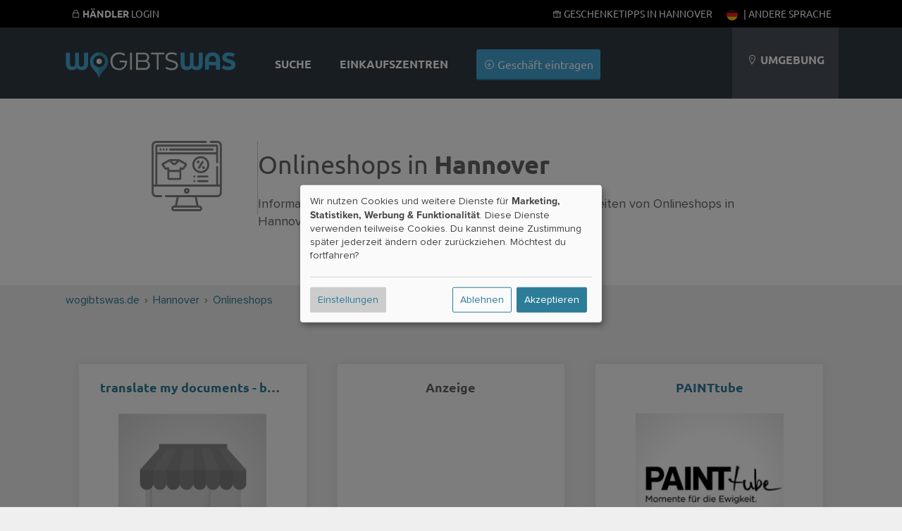

--- FILE ---
content_type: text/html; charset=UTF-8
request_url: https://wogibtswas.de/Hannover/Onlineshops
body_size: 61589
content:

		
                

<!DOCTYPE html>
	<html lang="de-de">
  <head>
          <meta name="geo.placename" content="Hannover" />
          <meta name="geo.position" content="52.3667;9.71667" />
          <meta name="robots" content="index, follow" />
          <meta name="description" content="48 Treffer: Informationen zu Leistungen, Warensortiment und Öffnungszeiten von Onlineshops in Hannover" />
        
        
            <meta property="og:image" content="//wogibtswas.de/gfx/fb-square.png"/>
    
    <title>Onlineshops in Hannover - Alle Geschäfte.</title>

    
  <script type="text/javascript">
    var triggerFired = false;
    var triggerInteraction = () => {
        if (triggerFired) return;
        triggerFired = true;
        var img = new Image();
        img.fetchPriority = 'high';
        img.src = "//ajax.wogibtswas.net/ratelimit.php?secret=aaec237e6d5133c4bd8386d091c1be57cda4af50c217e5956f0caedc685e5819";
    }
    var listenInteraction = () => {
        let interactions = ['click', 'keydown', 'scroll', 'touchstart', 'mousemove'];
        interactions.forEach(event => {
            document.addEventListener(event, triggerInteraction, { once: true });
        });
    }
    listenInteraction();
  </script>

    <meta http-equiv="Content-Type" content="text/html; charset=UTF-8" />
    
                                                        
    
 
          <link href="https://wogibtswas.de/hannover/onlineshops" hreflang="de-de" rel="alternate">
            <link rel="canonical" href="https://wogibtswas.de/hannover/onlineshops" />
                <link href="https://at.wogibtswas.net/hannover/onlineshops" hreflang="de-at" rel="alternate">
                <link href="https://ch.wogibtswas.net/hannover/onlineshops" hreflang="de-ch" rel="alternate">
                <link href="https://locabee.com/hanover/online%20stores" hreflang="en-us" rel="alternate">
                <link href="https://locabee.uk/hanover/online%20stores" hreflang="en-gb" rel="alternate">
                <link href="https://fr.locabee.com/hannover/boutiques%20en%20ligne" hreflang="fr-fr" rel="alternate">
                <link href="https://fr.locabee.ch/hannover/boutiques%20en%20ligne" hreflang="fr-ch" rel="alternate">
                <link href="https://fr.locabee.be/hannover/boutiques%20en%20ligne" hreflang="fr-be" rel="alternate">
                <link href="https://locabee.es/hannover/tiendas%20en%20l%C3%ADnea" hreflang="es-es" rel="alternate">
                <link href="https://locabee.it/hannover/negozi%20online" hreflang="it-it" rel="alternate">
                <link href="https://it.locabee.ch/hannover/negozi%20online" hreflang="it-ch" rel="alternate">
                <link href="https://locabee.nl/hannover/online%20winkels" hreflang="nl-nl" rel="alternate">
                <link href="https://nl.locabee.be/hannover/online%20winkels" hreflang="nl-be" rel="alternate">
                <link href="https://locabee.pl/hanower/sklepy%20internetowe" hreflang="pl-pl" rel="alternate">
                <link href="https://locabee.cz/hannover/internetov%C3%A9%20obchody" hreflang="cs-cz" rel="alternate">
                <link href="https://locabee.pt/hanover/lojas%20online" hreflang="pt-pt" rel="alternate">
                <link href="https://locabee.se/hanover/onlinebutiker" hreflang="sv-se" rel="alternate">
                <link href="https://locabee.gr/%CE%B1%CE%BD%CF%8C%CE%B2%CE%B5%CF%81%CE%BF/%CE%B7%CE%BB%CE%B5%CE%BA%CF%84%CF%81%CE%BF%CE%BD%CE%B9%CE%BA%CE%AC%20%CE%BA%CE%B1%CF%84%CE%B1%CF%83%CF%84%CE%AE%CE%BC%CE%B1%CF%84%CE%B1" hreflang="el-gr" rel="alternate">
                <link href="https://locabee.dk/hanover/online%20butikker" hreflang="da-dk" rel="alternate">
           


    <link rel="preload" href="/css/line-awesome/fonts/la-solid-900.woff2" as="font" type="font/woff2" crossorigin>
		<link rel="preload" href="/css/line-awesome/css/line-awesome.min.css" as="style">


    <link rel="stylesheet" type="text/css" href="/css/webfonts/latin.css">
    <style>
/* CCSS Version 2026-01-13 03:21:08 */

a, body, div, form, h1, h2, h3, header, html, i, img, li, nav, p, section, span, strong, ul { border: 0; margin: 0; padding: 0; font-size: 100%; font-style: normal } html, body { height: 100%; line-height: 1.4; } header, nav, section { display: block } strong { font-weight: bold } img { color: transparent; font-size: 0; vertical-align: middle; -ms-interpolation-mode: bicubic } li { display: list-item } p { margin-bottom: 10px } .center h2, .center h3, .center p, .center { text-align: center } body { font-size: 16px } .w-100 { width: 100%!important; height: auto; } .ekz--section .box img { width: 100%; text-align: center } .ctContainer { position: relative } .sectionWhite { width: 100%; background-color: rgb(255, 255, 255); text-align: left; font-family: "proxima-nova", Arial, Helvetica, sans-serif; color: #646464 } .sectionWhite h2 { font-weight: 700; font-size: 26px; color: #646464 } .sectionGray { width: 100%; background-color: rgb(239, 239, 239); font-family: "proxima-nova", Arial, Helvetica, sans-serif; color: #646464 } .sectionGray h1 { font-weight: 700; font-size: 36px; color: #646464; text-transform: uppercase; padding: 15px } .sectionGray h2 { font-weight: 700; font-size: 26px; color: #646464; } .sectionGray p { font-size: 20px } .searchTeaser { text-align: center; color: #fff; font-family: "proxima-nova", Arial, Helvetica, sans-serif } #searchLocation, #searchProduct { width: 40%; margin: 20px auto; position: relative; float: left; clear: none; background: #fff; margin-right: 10px; border-radius: 3px; -moz-border-radius: 3px; -webkit-border-radius: 3px; -border-radius: 3px } .searchTeaser h1 { text-transform: uppercase; color: #fff; font-size: 36px; font-weight: 700 } .searchField { width: 100%; margin: 40px auto } .searchField>div { margin: 0 } .locateMe i { color: #ccc; position: absolute; float: none; right: 10px; top: 10px } body { background-repeat: repeat-x; background-color: rgb(239, 239, 239); font-family: "proxima-nova", Arial, Helvetica, sans-serif; font-size: 12px } .hdContainer { width: 1100px; margin: 0 auto } .ctContainer { padding: 50px 0; width: 1100px; margin: 0 auto } .wgwlogo { height: 90px; margin-top: 20px; width: 250px; float: left; text-indent: -500px; overflow: hidden; background: url(/gfx/logofb.png) top left no-repeat } .svg #logo { background: url(/gfx/logo.svg) top left no-repeat; background-size: contain } .svg.region-ch #logo { background: url(/gfx/logo-ch.svg) top left no-repeat; background-size: contain } .svg.region-at #logo { background: url(/gfx/logo-at.svg) top left no-repeat; background-size: contain } #locator { float: right; background-color: rgb(74, 81, 90); height: 110px; text-align: center; line-height: 110px; padding-left: 20px; padding-right: 20px; max-width: 220px; text-transform: uppercase; color: #fff; font-size: 16px } .header { background-repeat: no-repeat; width: 100%; background-color: rgb(49, 58, 67); position: relative; padding: 0; height: 110px } @media (min-width: 700px) { .header { padding-top: 30px; } } a:link, a:visited { color: #2d7d99; text-decoration: none } #content ul { list-style: none } input { background: url(/gfx/error.png) right center no-repeat } input:valid { background: none; background-color: #ff3333 } .active { font-weight: 700 } #navi a:link, #navi a:visited { color: #fff; text-decoration: none } h2 { font-family: "proxima-nova", Arial, Helvetica, sans-serif; font-size: 24px; color: #000; -webkit-hyphens: auto; -moz-hyphens: auto; -ms-hyphens: auto; hyphens: auto } #navi { float: left; margin-left: 30px; height: 110px; font-size: 16px; background-repeat: no-repeat; text-align: center; color: #FFF } #navi ul { display: inline-block } #navi li { height: 60px; list-style-type: none; float: left; font-family: "proxima-nova", sans-serif; text-transform: uppercase; color: #000; font-weight: 700; padding: 50px 20px 0 20px; font-size: 16px; vertical-align: bottom } #navi li.haendler { text-transform: none; font-weight: 300; padding: 40px 20px 10px 20px } .clear { clear: both; height: 0; background: none } .box { position: relative; float: left; width: 29.333333%; margin: 2%; padding: 20px 0; background-color: rgba(255, 255, 255, 0.8); border-bottom: 3px #d7d7d7 solid; min-height: 450px } .box h3 { font-family: "proxima-nova", Arial, Helvetica, sans-serif; font-weight: 700; font-size: 18px; text-transform: none } .box p { margin: 20px 0; font-size: 16px } .box img { border-top: 1px #fff solid; border-bottom: 1px #fff solid; width: 210px; height: auto; } .box h3 { margin: 0; padding: 0; height: 50px } a.primary, a.primary:visited, input[type="submit"] { display: inline-block; background-color: #45a6d3; padding: 10px; color: #fff; font-family: "proxima-nova", Arial, Helvetica, sans-serif; font-size: 16px; border: none; border-bottom: 2px solid #2d7d99; -webkit-border-radius: 3px; -moz-border-radius: 3px; border-radius: 3px } input[type="submit"] { margin-top: 30px; text-transform: uppercase; background-color: rgb(218, 218, 218); padding: 15px; width: 180px; height: auto; color: #b3b1b1; font-family: "proxima-nova", Arial, Helvetica, sans-serif; font-size: 16px; font-weight: 700; border: none; border-bottom: 2px solid #b3b1b1; -webkit-border-radius: 3px; -moz-border-radius: 3px; border-radius: 3px } form input, form input[type=text] { display: inline-block; text-align: left; border: none; width: 50%; margin: 0 auto; height: 20px; background-color: #efefef; -webkit-border-radius: 3px; -moz-border-radius: 3px; border-radius: 3px; color: #8c8f90; padding: 10px; font-size: 16px; margin-bottom: 10px } form input.searchcity { width: 95% } .search { text-align: center; background: #DADADA } .mobilenav { display: none } .mobilenav a:link, .mobilenav a:visited { color: #fff } .searchNew .searchField { padding: 0 2% 50px 2%; width: 96% } .searchNew .searchTeaser h1 { font-weight: 700 } .searchNew .searchTeaser h2 { color: #fff; padding: 0 } .searchNew { background-size: cover; background-color: rgba(0, 0, 0, 0.7); background-blend-mode: multiply; background-position: center center } .searchNew .search { margin-top: 20px; background-color: #45a6d3; border-bottom: 2px solid #2d7d99; color: #fff; font-weight: 200 } .searchNew .searchField { background-color: rgba(45, 125, 153, 0.9) } .searchNew .inputContainer { width: 40%; float: left; margin-right: 10px; position: relative } .searchNew .labelicon { position: absolute; left: 10px; color: rgba(45, 125, 153, 1); font-size: 30px; line-height: 50px } .searchNew .inputContainer input[type=text], .searchNew .inputContainer input { width: 80%; padding: 3% 10% 3% 10% } .searchNew .searchNav li { float: left; background-color: rgba(49, 58, 67, 0.2); padding: 8px; font-size: 16px; margin: 0 5px 10px 0; border-bottom-left-radius: 3px; border-bottom-right-radius: 3px } .searchNew .searchNav li.active { background-color: rgba(49, 58, 67, 0.6) } .searchNew .searchNav li>a { display: inline-block; color: #fff } @media (min-width:1440px) { #navi li.haendler { display: inline-block } .hdContainer { width: 1400px } .ctContainer { width: 1400px } .box { width: 23%; margin: 1%; min-height: 450px } } @media (max-width:1135px) { .searchNew #searchLocation, .searchNew #searchProduct { width: 100%; float: none } #navi li.haendler { display: none } #logo { margin-top: 35px; width: 150px } #locator .fa-map-marker { display: inline-block } #locator { width: 15%; line-height: 1.2; padding: 25px 3%; height: 60px } .hdContainer { width: 90% } .ctContainer { width: 90% } .box img { width: 100% } } @media only screen and (max-width:700px) { .largedevices { display: none } .mobilenav { display: block } .mobilenav ul { padding: 0; margin: 0; width: 100% } .mobilenav li { background-color: #2d7d99; padding: 10px; list-style-type: none; display: inline-block; min-width: 25px; text-align: center; -webkit-border-radius: 3px; -moz-border-radius: 3px; border-radius: 3px } .mobilenav ul .menutoggler { float: right; background-color: #45a6d3 } #locator { background-color: rgba(44, 52, 60, 1); border-top: 1px #5A5A5A solid; line-height: 1em } #locator .mobilenav { text-transform: none } #locator .mobilenav li i { font-size: 24px } #navi li.haendler { display: none } .hdContainer { width: 100% } #searchLocation, #searchProduct { width: 70%; margin: 20px auto; position: relative; float: none; clear: both; background: #fff; padding: 10px; -moz-border-radius: 3px; -webkit-border-radius: 3px; -border-radius: 3px } .locateMe i { color: #ccc; position: absolute; float: right; font-size: 30px } #logo { position: relative; float: none; margin: 10px auto 0 auto; background-position: center; height: 80px; width: 250px } .ctContainer { width: 100%; padding: 15px 0 } .box { float: none; width: 100%; margin: 3% auto } .box img { width: 100% } #locator { text-align: center; height: auto } #navi li.haendler { text-transform: none; font-weight: 300; padding: 0 20px 30px 20px } body { padding-top: 140px } #navi li.haendler { display: none } .hdContainer { width: 100% } .ctContainer { width: 96% } #searchLocation, #searchProduct { width: 100%; margin: 20px auto; position: relative; float: none; clear: both; background: #fff; padding: 0; -moz-border-radius: 3px; -webkit-border-radius: 3px; -border-radius: 3px } .locateMe i { color: #ccc; position: absolute; float: none; right: 10px; top: 10px } img { width: 100% } #locator { text-align: left; position: relative; width: 96%; padding: 2% } #navi { width: 100%; height: auto; clear: both; margin: 0 } #navi ul { display: block; width: 100% } #navi li { padding: 25px; height: auto; display: block; float: none; background-color: rgba(44, 52, 60, 1) } #navi li { display: none } .header { height: auto; position: fixed; top: 0; z-index: 9000 } form input, form input[type=text] { display: inline-block; text-align: left; border: none; width: 100%; margin: 0 auto; height: 20px; background-color: #efefef; -webkit-border-radius: 3px; -moz-border-radius: 3px; border-radius: 3px; color: #8c8f90; padding: 10px; font-size: 16px; margin-bottom: 10px } #content { overflow-x: hidden } } .searchField>div { padding: 0 } .searchField input[type=text] { padding: 30px 3%; margin-bottom: 0; background-color: #fff; font-family: "proxima-nova", Arial, Helvetica, sans-serif; font-size: 22px; color: #000 } #searchLocation, #searchProduct { padding: 0; position: relative } .stars { font-size: 1.3em; color: #45a6d3 } .stars .inactive { color: #d7d7d7 } #productgallery .item .pimgwrapper { height: 150px; overflow: hidden } #productgallery .item .pimgwrapper img { max-width: 85%; width: 100px; height: 100px; object-fit: contain; margin: 0 auto } .sliderImages--container { overflow: hidden; position: relative; background-repeat: repeat; background-size: auto; background-color: rgba(0, 0, 0, 0.5) } .sliderImages { position: absolute; left: 0; top: 0; width: 100%; height: 70vh; z-index: -1 } .sliderImages li { width: 100%; height: 100%; position: absolute; background-size: cover; background-position: center center; opacity: 0; animation: imageAnimation 18s linear infinite 0s } .sliderImages li:nth-child(1) { animation-delay: 0s } .sliderImages li:nth-child(2) { animation-delay: 6s } .sliderImages li:nth-child(3) { animation-delay: 12s } @keyframes imageAnimation { 8% { opacity: 1; animation-timing-function: ease-out } 36% { opacity: 1 } 44% { opacity: 0 } 100% { opacity: 0 } } @media screen and (max-width:1440px) { .ekz--section .box:nth-of-type(4) { display: none } } @media screen and (max-width:1135px) { .ekz--section .box:nth-of-type(4) { display: block } } @media screen and (max-width:1135px) { .box p { margin: 0 0 10px 0; font-size: 14px } } @media screen and (max-width:700px) { .searchNew .labelicon, .locateMe { line-height: 40px } .searchNew .inputContainer input[type=text], .searchNew .inputContainer input { padding-left: 40px; padding-right: 40px; width: auto; display: block } .searchNew .searchTeaser h2 { font-size: 5vw } } .searchNav { position: relative } @media screen and (max-width:370px) { .hidden-xs { display: none !important } } .owl-carousel { display: none; position: relative; width: 100%; -ms-touch-action: pan-y } .gallery .item { margin: 5px } .sliderwrapper { position: relative; padding: 5px !important; } .helpernav { position: fixed!important; background-color: #000; color: #fff; text-transform: uppercase; font-size: 14px; width: 100%; z-index: 99999; top: 0; } .helpernav .rightnav { float: right; } .helpernav a:link, .helpernav a:visited { color: #FFF } .helpernav ul li { display: inline-block; list-style-type: none; padding: 0 10px } .helpernav .ctContainer { padding: 10px 0 } .sectionWhite h1 { font-weight: 700; font-size: 36px; color: #646464; padding: 15px } .center, .center h2, .center h3, .center p { text-align: center } #breadcrumb div { float: left; display: inline } .clear { clear: both } #changeLocation { padding: 30px; min-height: 100px; } .blurrybg { width: calc(100% + 60px); height: calc(100% + 60px); left: -30px; top: -30px; position: absolute; background-size: cover; background-repeat: no-repeat; background-position: center; filter: saturate(300%) brightness(0.5) blur(30px); } .brands li .branditem { height: 50px; width: 105px; padding: 5px 15px } .brands { display: flex; flex-wrap: wrap; justify-content: space-around } .meta-container { padding: 30px; display: flex; flex-wrap: wrap; justify-content: space-evenly; } .sectionWhite p { font-weight: 400; font-size: 18px; } .searchNew.searchMini>.ctContainer { margin: 0 auto; padding: 20px 0 0 0; } .searchNew.searchMini .searchField { margin: 0 auto; } .box h2 { font-size: 18px; } @media (max-width: 800px) { .countryContainer>a { display: block; padding: 20px; } .meta-container>div { width: 100%; padding-top: 30px; } dd { margin-bottom: 15px; } #haendler { margin: 0 auto; } .largedevices { display: none; } .helpernav { display: none; } .mobilenav { height: 45px; display: block; } .mobilenav ul li { height: 25px; } #locator { position: relative; width: 96%; max-width: 96%; padding: 2%; } .sectionWhite h1 { font-weight: 700; font-size: 2rem; color: #646464; } .lity-hide { display: none; } #breadcrumb { display: none; } .ctContainer { padding: 15px 0; } .right p { padding: 10px 30px; font-size: 20px; margin-bottom: 10px; } /* Location Pages SCSS */ .input.select.rating-f { min-height: 51px; } .input.select.rating-f select { display: none; } .detailNavi { display: -webkit-flex; display: flex; -webkit-align-items: flex-end; align-items: flex-end; -webkit-flex-flow: row; flex-flow: row; min-height: 50px; } .detailNavi a { padding: 10px; background-color: #2d7d99; color: #fff; display: inline-block; } .right>div:not(.detailNaviContainer) { padding: 10px 10px 30px 10px; background: #fff; margin-bottom: 20px; } .ohidden { overflow-x: hidden; } .right h2, .left h2 { padding: 20px 0 20px 0; } .smallbutton { padding: 4px 8px; margin-bottom: 5px; } .hshadow { margin-top: 10px; } body { font-size: 16px; line-height: 1.4; } .smallbutton { background-color: #2d7d99; color: #fff; padding: 4px 8px; display: inline-block; font-size: 16px; font-weight: 400; margin-bottom: 5px; overflow:hidden; white-space: nowrap; text-overflow: ellipsis; max-width: 100%; } } .ohidden { overflow: hidden; position: relative; } #haendlerNavi { position: relative; z-index: 99; min-height: 50px; } ol#breadcrumb li { display: inline; } .haendlerBild img { width: 100%; height: auto; } .openingHours dt { float: left; clear: left; width: 120px; text-align: left; font-weight: bold } .openingHours dd { text-align: left } .openingHours dd.second { text-align: left; margin-left: 120px } .sectionBlend { min-height: 60vh; } .ctContainer.brandContainer { top: -50px; background-color: #fff } .brandContainer .brands { padding: 30px 50px } .brands li .branditem { height: 50px; width: 100px; padding: 20px; } .detailNavi { display: -webkit-flex; display: flex; -webkit-align-items: flex-end; align-items: flex-end; -webkit-flex-flow: row; flex-flow: row; min-height: 50px } .lity-hide { display: none; } select#ratingbar { display: none; } .rating-f { min-height: 52px; } #shareButton { font-size: 16px; display: block; cursor: pointer; color: #2d7d99; } #shareButton:hover { color: #000; } @media (min-width: 900px) { #shareButton { display: inline-block; margin-left: 20px; } .sliderwrapper { min-height: 126px; } .col-1, .col-2, .col-3, .col-6 { float: left; padding: 1%; } .col-2 { width: 14.666% } .col-4 { width: 23% } .col-3 { width: 31% } .col-6 { width: 48% } .neighborBox img { margin: 20px 10px 10px 10px; width: 100px; height: 100px; } .neighborBox { min-height: 300px; } #map-canvas { height: 400px; width: 100%; } #breadcrumb { text-align: left; font-size: 16px; height: 20px; padding: 10px; } .right>div.special { position: absolute; top: -110px; right: 0; width: 20%; padding: 10px; text-align: left; } .right p { padding-top: 10px; padding-bottom: 10px; } h1 { font-size: 36px; } .left h2, .right h2 { padding: 20px 0 20px 0; } .beschreibung { padding: 20px; } .left { width: 32%; float: left; font-size: 18px } .right>div:not(.detailNaviContainer) { padding: 10px 10px 30px 10px; background: #fff; margin-bottom: 20px } .right { width: 64%; float: right; font-size: 18px; padding-bottom: 20px; } .footerSection { width: 25%; float: left; margin-bottom: 30px; } .footerSection ul li { font-size: 16px; margin: -4px 0; } .footerSection ul li a { padding: 8px 0; min-width: 48px; display: inline-block; } .box h2 { white-space: nowrap; overflow: hidden; text-overflow: ellipsis; padding: 0 30px; height: 50px; } .fa.fa-search { width: 15px; display: inline-block; } } .countryContainer { font-size: 16px; } .footerSection h2 { font-size: 16px; } .searchNew #searchBusiness .search { width: calc(80% + 40px); height: 60px; } #searchBusiness { display: flex; gap: 10px; flex-direction: row; padding-top: 20px; padding-bottom: 70px; } .searchNew .searchField { padding: 0 2% 50px 2%; width: 96%; } .searchNew .searchTeaser h1 { font-family: "Ubuntu", sans-serif; font-weight: 800; } .searchNew.searchMini>.ctContainer { margin: 0 auto; padding: 20px 0 0 0; } .searchNew.searchMini .searchNav { position: absolute; bottom: -11px; z-index: 999; } .searchSimilair { display: none; } .searchNew.searchMini { background-color: rgba(45,125,153,1); } .searchNew.searchMini > .ctContainer { margin: 0 auto; padding: 20px 0 0 0;} .searchNew.searchMini h1, .searchNew.searchMini h2 { display: none;} .searchNew.searchMini .searchField {margin: 0 auto;} .searchNew.searchMini .searchNav { position: absolute; bottom: -11px; z-index: 999; } .searchSimilair { position: absolute; bottom: 0px; z-index: 999; right: 0; } .searchSimilair ul li { padding: 8px; font-size: 16px; } .searchSimilair ul li button { background-color: transparent; border: none; padding: 0; cursor:pointer; overflow: hidden; outline:none; color: #fff; font-family: "proxima-nova", Arial, Helvetica, sans-serif; font-size: 16px; } .searchNew.searchMini .searchNav li, .searchSimilair ul li { border-bottom-left-radius: 0; border-bottom-right-radius: 0; border-top-left-radius: 3px; border-top-right-radius: 3px; background-color: rgba(255, 255, 255, 0.1); display: inline-block; } .searchNew.searchMini .searchNav li.active { background-color: rgba(255, 255, 255, 1); color: #34484f; } .searchNew.searchMini .searchField { padding: 0 0 0 0; width: 100%; } .smallbutton { background-color: #2d7d99; color: #fff; padding: 4px 8px; display: inline-block; } p { margin-bottom: 10px; } .flexitem li a:link i { width: 16px; height: 16px; display: inline-block; } .flexitem li a:link { font-size: 16px!important; } @media (min-width: 900px) { .searchSimilair { display: block; position: absolute; bottom: 0; z-index: 999; right: 0; } } .imgwrapper { display: inline-block; aspect-ratio: 1; } .sectionBlend { min-height: 60vh; } .sectionBlend .teaserSelect { background-color: rgba(255,255,255,0.8); width: 150px; height: 100px; display: inline-block; margin: 30px 15px 0 15px; padding: 40px 20px; color: #424242; border-radius: 3px; } .sectionBlend h1 { font-family: "Ubuntu",sans-serif; font-weight: 800; font-size: 36px; color: #fff; padding: 15px; } @media only screen and (min-width:700px){ .locator-list { width: 48%; float: left; } .locator-list .product-container img { width: 20%; float: left; margin-right: 20px; max-height: 100px; object-fit: contain; } } @media only screen and (max-width:700px){ .sectionBlend { min-height: 80vh; } .sectionBlend .teaserSelect i, .sectionBlend .iwp > a { font-size: 80px; height: 90px; display: block; } .imgwrapper { width: 30%; padding: 0; display: inline-block; float: left; } .sectionBlend .teaserSelect { width: 38%; height: auto; display: inline-block; margin: 2%; padding: 5% 3%; color: #424242; font-size: 14px; } #haendler .box h2 { display: inline-block; overflow: hidden; height: 20px; float: right; padding: 0; position: relative; text-align: left; width: 65%; } #haendler .box { position: relative; min-height: 0; height: auto; width: 92%; margin: 10px auto; padding: 0; } #haendler .box:not(.adbox) img { float: left!important; max-width: 120px; height: auto; } #haendler .box p .primary { display: none; } #haendler .boxfooter { margin: 0; position: relative; padding: 0; text-align: left; width: 65%; float: right; } .box h3, .box h2, .box p, .box .boxfooter { margin-top: 10px!important; padding: 0; width: 65%!important; float: right; text-align: left!important; height: auto!important; } .ctContainer>p { padding-bottom: 5%; } } h1 { font-family: "Ubuntu",sans-serif; font-size: 2rem; } h2 { padding: 20px 0 20px 0; margin-bottom: 20px; } .sliderwrapper.center { height: 240px; } .detailNavi li a:link, .detailNavi li a:visited { font-size: 18px; display: inline-block; padding: 10px; padding-bottom: 7px; font-weight: 500; font-family: "Ubuntu",sans-serif; } #i18nAlert { z-index: 99999; position: fixed; bottom: -200px; width: 100%; padding-top: 40px; padding-bottom: 40px; left: 0; background-color: #fff; transition: all 0.5s ease-out; text-align: center; font-size: 16px; } #i18nAlert .smallbutton { background-color: rgb(239,239,239); color: #545454; } .closeI18nAlert { cursor: pointer; } #i18nAlert.showI18nAlert { bottom: 0; } .box h2, .box h3 { padding: 0 30px; white-space: nowrap; overflow: hidden; text-overflow: ellipsis; } .label { display: inline-block; border-radius: 2px; padding: 0 5px; } .iconholder { display: inline-flex; align-items: center; justify-content: center; } .iconcol { width: 150px; height: 100%; border-right: 1px #ccc solid; } .iconholder img{ width: 100px; height: auto; fill: #666; } .rootcats .iconholder img { width: 60px; } .flex { display: flex; justify-content: center; align-items: center; } .contentcol { max-width: 700px; } .contentcol > h1 { padding: 0!important; padding-bottom: 20px!important; } .smallicon svg{ width: auto; height: 30px; fill: #666; } a:hover .smallicon svg{ fill: #fff; } .smallicon { width: 40px; height: 30px; } .lCategories li > a { display: flex!important; align-items: center; } .lCategories a .num { margin-left: auto; } .kattitle { flex: 1; overflow: hidden; text-overflow: ellipsis; white-space: nowrap; } .hnmobile { display: none; } .iconcol.withImage .iconholder { position: absolute; bottom: 20px; right: 20px; padding: 10px; width: 60px; height: 60px; } .katcontainer li, .filteritem { float: left; display: inline-block; text-align: left; width: 23%; margin: 1%; font-size: 18px; background-color: rgba(255,255,255,0.6); border-radius: 3px; } .katcontainer li a, .filteritem a { min-height: 49px; } @media only screen and (max-width: 800px) { .hnmobile { display: block; position: fixed; bottom: 0; background-color: rgb(49, 58, 67); width: 96%; padding: 0 2%; font-size: 20px; line-height: 36px; z-index:9999 } #openkats { padding: 3%; display:flex } #openkats:after { margin-left: auto; content: '+' } .hnmobile.show #openkats:after { content: '–' } .hnmobile .katcontainer { overflow: hidden; max-height: 0; padding:0 } .katcontainer li { float: none; width: 100%; } } .shoppingtitles { padding: 1%; } .katcontainer li { margin:1% auto; float: none; } .smallicon { display: flex; align-items: center; } .nospacebottom { margin-bottom: 0; padding-bottom:0 } .nospacetop { margin-top: 0; padding-top:0 } .flexboxfooter { display: flex; gap: 5px; width: calc( 100% - 40px ); align-items: center; justify-content: center; padding: 0 20px; margin-top: 40px } .pill { display: block; height: 18px; font-size: 10px; border-radius: 10px; background-color: #2d7d99; color: #fff; line-height: 18px; font-weight: 400; padding: 1px 10px; letter-spacing: 0.1px; } .bg-red { background-color: #92071c!important; } .bg-gray { background-color: #b3b1b1!important; } .bg-gold { background-color: #b1744b!important; } @media only screen and (max-width: 700px) { #haendler .boxfooter.flexboxfooter { width: calc( 100% - 20px ); padding: 0; padding-right: 0; align-items: center; justify-content: left; position: absolute; right: 0; bottom: 3.3vw; } .b_address br { display: none; } .box p.b_address { margin-top: 0!important; } .b_street:after { content: ', '; } .flex { flex-direction: column; gap: 20px; padding: 40px 20px; width: calc(100% - 40px ); } .flex > div { width: 100%; } } h2.fs-small { font-size: 18px!important ; } .tipp-illu { margin-bottom: -40px; } .iconcol.iconbig { width: 100%; } @media only screen and (min-width: 700px) { .b_street { white-space: nowrap; overflow: hidden; text-overflow: ellipsis; display: inline-block; } .iconcol.iconbig { width: 400px; } .tipp-illu { margin-bottom: -60px; } } .flexboxfooter .pill{ flex-shrink: 0; } .flexboxfooter .bf_katname { background-color: #34484f; flex-shrink: 2; white-space: nowrap; overflow: hidden; text-overflow: ellipsis; color: #fff; } .beschreibung h2, .beschreibung h3{ margin-bottom: 0; } .beschreibung p { margin-bottom: 20px; font-size: 18px; } .beschreibung ol, .beschreibung ul { font-size: 18px; padding-left: 25px; margin-bottom: 20px; } .beschreibung li { margin-bottom: 10px; } .beschreibung .mallimage img { border-radius: 4px; } .beschreibung .mallimage { position: relative; } .beschreibung .mallimage figcaption { position: absolute; bottom: 10px; left: 10px; color: #fff; text-shadow: 0 0 3px rgba(0,0,0,1) } @media only screen and (min-width: 700px) { .beschreibung figure { margin-top: 5px; margin-bottom: 10px; } .beschreibung figure.mallimage img { object-fit: cover; aspect-ratio: 16 / 9; max-width: 100%; } .beschreibung p { clear: both; overflow: hidden; } } .smallWidth { max-width: 800px; }
</style>



		<!-- include jQuery latest -->
	 <script src="/js/jquery-1.10.2.min.js" type="text/javascript"></script>
<link rel="apple-touch-icon" sizes="57x57" href="/apple-icon-57x57.png">
<link rel="apple-touch-icon" sizes="60x60" href="/apple-icon-60x60.png">
<link rel="apple-touch-icon" sizes="72x72" href="/apple-icon-72x72.png">
<link rel="apple-touch-icon" sizes="76x76" href="/apple-icon-76x76.png">
<link rel="apple-touch-icon" sizes="114x114" href="/apple-icon-114x114.png">
<link rel="apple-touch-icon" sizes="120x120" href="/apple-icon-120x120.png">
<link rel="apple-touch-icon" sizes="144x144" href="/apple-icon-144x144.png">
<link rel="apple-touch-icon" sizes="152x152" href="/apple-icon-152x152.png">
<link rel="apple-touch-icon" sizes="180x180" href="/apple-icon-180x180.png">
<link rel="icon" type="image/png" sizes="192x192"  href="/android-icon-192x192.png">
<link rel="icon" type="image/png" sizes="32x32" href="/favicon-32x32.png">
<link rel="icon" type="image/png" sizes="96x96" href="/favicon-96x96.png">
<link rel="icon" type="image/png" sizes="16x16" href="/favicon-16x16.png">
<link rel="manifest" href="/manifest.json">
<meta name="msapplication-TileColor" content="#ffffff">
<meta name="msapplication-TileImage" content="/ms-icon-144x144.png">
<meta name="theme-color" content="#ffffff">

    <script async data-src="https://pagead2.googlesyndication.com/pagead/js/adsbygoogle.js?client=ca-pub-4979170407949139"
     crossorigin="anonymous" type="text/plain" data-type="application/javascript" data-name="adsense"></script>

    <meta name="viewport" content="width=device-width, initial-scale=1, user-scalable=0">

<!-- Matomo -->
<script>
  var trackingFired = false;
  var _paq = window._paq = window._paq || [];
  /* tracker methods like "setCustomDimension" should be called before "trackPageView" */
  // _paq.push(['trackPageView']);
  // _paq.push(['enableLinkTracking']);
  (function() {
    var u="//matomo.wogibtswas.net/";
    _paq.push(['setTrackerUrl', u+'matomo.php']);
    _paq.push(['setSiteId', '1']);
    var d=document, g=d.createElement('script'), s=d.getElementsByTagName('script')[0];
    g.async=true; g.src=u+'matomo.js'; s.parentNode.insertBefore(g,s);
  })();
  function triggerMatomoTracking() {
    if (trackingFired) return;
    trackingFired = true;
    _paq.push(['trackPageView']);
    _paq.push(['enableLinkTracking']);
  }
  document.addEventListener('click', triggerMatomoTracking, { once: true });
  document.addEventListener('keydown', triggerMatomoTracking, { once: true });
  document.addEventListener('scroll', triggerMatomoTracking, { once: true });
  document.addEventListener('touchstart', triggerMatomoTracking, { once: true });
  document.addEventListener('mousemove', triggerMatomoTracking, { once: true });
</script>
<!-- End Matomo Code -->

	</head><body class=" svg wgw region-de">


    

        <div class="helpernav">
      <div class="ctContainer">
        <ul>
          


                               
					          
					  <li><a href="/haendler/login"><i class="la la-lock"></i> <strong>Händler</strong> Login</a></li>
												            

          
            <li class="rightnav">
                                      <a href="https://wogibtswas.de/hannover/onlineshops"><img style="margin-right:5px" width="16" height="16" src="/gfx/flags/SVG/de-de.svg" alt="Aktuelle Sprache: deutsch"></a>
                                                                                                                                                                                                                                                                                                                                                                                            
            | <a data-lity href="#langswitch">Andere Sprache</a>

            </li>

                          <li class="rightnav">
                  <a href="/hannover/regionale-geschenkideen" style="color: #fff;"><i class="la la-gift" aria-hidden="true"></i> Geschenketipps in Hannover</a>            </li>
                        
        </ul>
      </div>
    </div>
    


    


    <header class="header">
      <div class="hdContainer"> <a href="/">
        <div class="wgwlogo" id="logo">wogibtswas Deutschland         - Geschäfte, Waren und Dienstleistungen in Deiner Nähe</div>
        </a>



        <nav>
          <div id="navi">
            <ul>
                                          <li><a href="/haendlersuche"  >Suche</a></li>
                            <li><a href="/einkaufszentren"  >Einkaufszentren</a></li>
                            <li class="haendler"><a href="/upgrade/product/preselect" class="primary"><i class="la la-plus-circle"></i> Geschäft eintragen</a></li>
            </ul>
          </div>
        </nav>


        
        <div id="locator">
          <div class="largedevices">
           <span class="geolocate" style="cursor: pointer"><i class="la la-map-marker" aria-hidden="true"></i> <span class="sb">Umgebung</span></span>
          </div>
          <!-- MOBILE NAV PATTERN -->
          <div class="mobilenav">
          <ul>

          	                       <li><a href="/haendlersuche?st=1" aria-label="Suche"><i class="la la-search" aria-hidden="true"></i></a>

            </li>            <li class="hidden-xs"><i class="la la-map-marker" aria-hidden="true"></i> <span class="geolocate" style="cursor: pointer">Onlinesho… in der Nähe</span>            </li>
                      <li class="menutoggler" id="mobile-menu-toggler">
          <i class="la la-bars"></i> </li>
          </ul>
          <div class="clear"></div>
          </div>



           <!-- MOBILE NAV -->


          </div>
        
        <div style="clear:both"></div>
      </div>
    </header>
    

    
    <div id="content">


			

<div class="sectionWhite">

<div class="ctContainer flex">
        <div class="iconcol">
      
            <div class="iconholder">
                         <img src="/iconfiles/952.svg">
            </div>
             
                
            
        </div>
         <div class="contentcol">
          <h1><span style="font-weight: 100">Onlineshops in </span>Hannover</h1>
          <p>Informationen zu Leistungen, Warensortiment und Öffnungszeiten von Onlineshops in Hannover</p>



<style>
    .locabee .searchNew .searchField { background-color: transparent; }

  
</style>



<div class="clear"></div>
</div>
</div>

<div class="sectionGray">
<!-- Breadcrumbs Start -->

<ol itemscope itemtype="https://schema.org/BreadcrumbList" class="ctContainer" id="breadcrumb">

  <li itemprop="itemListElement" itemscope
      itemtype="https://schema.org/ListItem">
    <a itemprop="item" href="https://wogibtswas.de">
    <span itemprop="name">wogibtswas.de</span></a>
    <meta itemprop="position" content="1" />
  </li>
	
  <li itemprop="itemListElement" itemscope
      itemtype="https://schema.org/ListItem">
    <a itemprop="item" href="https://wogibtswas.de/hannover">
    <span itemprop="name">Hannover</span></a>
    <meta itemprop="position" content="2" /> 
  </li>
   	
  <li itemprop="itemListElement" itemscope
      itemtype="https://schema.org/ListItem">
    <a itemprop="item" href="https://wogibtswas.de/hannover/onlineshops">
    <span itemprop="name">Onlineshops</span></a>
    <meta itemprop="position" content="3" /> 
  </li>
     
</ol>
<!-- Breadcrumbs End -->




    <div class="ctContainer nospacetop nospacebottom">
        <div class="katcontainer">
            <nav>
                <ul class="lCategories">
                                    </ul>
            </nav>
            <div class="clear"></div>
        </div>
    </div>


<div id="haendler" class="ctContainer center" data-lastcache="1768270868">
   <div class="searchContainer">
             

<div data-tracker="link" data-key="389206" data-role="html_box" data-distance="0.7039083627402123"
	class="box  closed">

	<h3 class="h2"><a title="translate my documents - beglaubigte Übersetzungen, Hannover" href="/hannover/onlineshops/translate%20my%20documents%20-%20beglaubigte%20%C3%BCbersetzungen-389206">translate my documents - beglaubigte Übersetzungen</a></h3>

	<div class="imgwrapper"><a href="/hannover/onlineshops/translate%20my%20documents%20-%20beglaubigte%20%C3%BCbersetzungen-389206"><img width="430" height="430" src="/media/haendler/noimage.png"></a></div>

	<p class="b_address">
		<span class="b_street">Hanomaghof 6</span><br>
		<span class="hidden-sm">30449</span> Hannover<br><br>
		<a href="/hannover/onlineshops/translate%20my%20documents%20-%20beglaubigte%20%C3%BCbersetzungen-389206" class="primary">zum Geschäft</a>
	</p>

	<div class="boxfooter flexboxfooter">

		<span class="pill  bf_distance"><i class="la la-dot-circle-o"></i> 704 m</span>
				<span class="bf_opening pill "><i class="la la-clock-o"></i>
		<span class="hidden-sm">öffnet um 09:00</span></span>
		
		<a class="pill bf_katname" href="/hannover/onlineshops" title="Alle Geschäfte der Kategorie Onlineshops in Hannover">
			Onlineshops
		</a>
	</div>
	<div class="clear"></div>

</div>




                                <div class="box adbox" style="text-align: center">
            
                <!-- Execution time: 1.063703 ms --><!-- Cache Key: ads_7e2b5b0cde04e0fda8b3d08d3f2b8f92_v1 --><!-- Primary Keyword: onlineshops --><style>.krjnwek17 img{ max-width: 100% }</style>
    <div class="krjnwek17" data-tracker="ads" data-page="ads" data-key="1" data-role="ad_container" data-keyword="onlineshops">
    <h3>Anzeige</h3>    <script async src="https://pagead2.googlesyndication.com/pagead/js/adsbygoogle.js?client=ca-pub-4979170407949139"
     crossorigin="anonymous"></script>
<!-- wgw-rectangle -->
<ins class="adsbygoogle"
     style="display:inline-block;width:200px;height:200px"
     data-ad-client="ca-pub-4979170407949139"
     data-ad-slot="4917932005"></ins>
<script>
     (adsbygoogle = window.adsbygoogle || []).push({});
</script>
    </div>

            
            </div>
                                             
<div data-tracker="link" data-key="194289" data-role="html_box" data-distance="0.8193196489344574"
	class="box  closed">

	<h3 class="h2"><a title="PAINTtube, Hannover" href="/hannover/onlineshops/painttube-194289">PAINTtube</a></h3>

	<div class="imgwrapper"><a href="/hannover/onlineshops/painttube-194289"><img width="430" height="430" src="/media/haendler/noimage.png" class="lazy" data-src="https://static.wogibtswas.de/media/locations/194/194289/tn_1495198686.jpg"></a></div>

	<p class="b_address">
		<span class="b_street">Hanomaghof 2</span><br>
		<span class="hidden-sm">30449</span> Hannover<br><br>
		<a href="/hannover/onlineshops/painttube-194289" class="primary">zum Geschäft</a>
	</p>

	<div class="boxfooter flexboxfooter">

		<span class="pill  bf_distance"><i class="la la-dot-circle-o"></i> 819 m</span>
				<span class="bf_opening pill "><i class="la la-clock-o"></i>
		<span class="hidden-sm">öffnet um 09:00</span></span>
		
		<a class="pill bf_katname" href="/hannover/onlineshops" title="Alle Geschäfte der Kategorie Onlineshops in Hannover">
			Onlineshops
		</a>
	</div>
	<div class="clear"></div>

</div>




                                             
<div data-tracker="link" data-key="213210" data-role="html_box" data-distance="0.8193196489344574"
	class="box  closed">

	<h3 class="h2"><a title="Paintthings, Hannover" href="/hannover/onlineshops/paintthings-213210">Paintthings</a></h3>

	<div class="imgwrapper"><a href="/hannover/onlineshops/paintthings-213210"><img width="430" height="430" src="/media/haendler/noimage.png"></a></div>

	<p class="b_address">
		<span class="b_street">Hanomaghof, 2</span><br>
		<span class="hidden-sm">30449</span> Hannover<br><br>
		<a href="/hannover/onlineshops/paintthings-213210" class="primary">zum Geschäft</a>
	</p>

	<div class="boxfooter flexboxfooter">

		<span class="pill  bf_distance"><i class="la la-dot-circle-o"></i> 819 m</span>
		
		<a class="pill bf_katname" href="/hannover/onlineshops" title="Alle Geschäfte der Kategorie Onlineshops in Hannover">
			Onlineshops
		</a>
	</div>
	<div class="clear"></div>

</div>




                                             
<div data-tracker="link" data-key="1434737" data-role="html_box" data-distance="0.9104646177450829"
	class="box  closed">

	<h3 class="h2"><a title="green.in.pieces, Hannover" href="/hannover/onlineshops/green.in.pieces-1434737">green.in.pieces</a></h3>

	<div class="imgwrapper"><a href="/hannover/onlineshops/green.in.pieces-1434737"><img width="430" height="430" src="/media/haendler/noimage.png"></a></div>

	<p class="b_address">
		<span class="b_street">Davenstedter Straße 60</span><br>
		<span class="hidden-sm">30453</span> Hannover<br><br>
		<a href="/hannover/onlineshops/green.in.pieces-1434737" class="primary">zum Geschäft</a>
	</p>

	<div class="boxfooter flexboxfooter">

		<span class="pill  bf_distance"><i class="la la-dot-circle-o"></i> 910 m</span>
		
		<a class="pill bf_katname" href="/hannover/onlineshops" title="Alle Geschäfte der Kategorie Onlineshops in Hannover">
			Onlineshops
		</a>
	</div>
	<div class="clear"></div>

</div>




                                             
<div data-tracker="link" data-key="757048" data-role="html_box" data-distance="1.4214992701101556"
	class="box  closed">

	<h3 class="h2"><a title="Beco, Hannover" href="/hannover/onlineshops/beco-757048">Beco</a></h3>

	<div class="imgwrapper"><a href="/hannover/onlineshops/beco-757048"><img width="430" height="430" src="/media/haendler/noimage.png"></a></div>

	<p class="b_address">
		<span class="b_street">Fischerhof 17 Hannover</span><br>
		<span class="hidden-sm">30449</span> Hannover<br><br>
		<a href="/hannover/onlineshops/beco-757048" class="primary">zum Geschäft</a>
	</p>

	<div class="boxfooter flexboxfooter">

		<span class="pill  bf_distance"><i class="la la-dot-circle-o"></i> 1,4 km</span>
		
		<a class="pill bf_katname" href="/hannover/onlineshops" title="Alle Geschäfte der Kategorie Onlineshops in Hannover">
			Onlineshops
		</a>
	</div>
	<div class="clear"></div>

</div>




                                             
<div data-tracker="link" data-key="214016" data-role="html_box" data-distance="1.970795005873416"
	class="box  closed">

	<h3 class="h2"><a title="Dr. Buhmann Schule gGmbH Wirtschaftsinformatik Hannover, Hannover" href="/hannover/onlineshops/dr.%20buhmann%20schule%20ggmbh%20wirtschaftsinformatik%20hannover-214016">Dr. Buhmann Schule gGmbH Wirtschaftsinformatik Hannover</a></h3>

	<div class="imgwrapper"><a href="/hannover/onlineshops/dr.%20buhmann%20schule%20ggmbh%20wirtschaftsinformatik%20hannover-214016"><img width="430" height="430" src="/media/haendler/noimage.png"></a></div>

	<p class="b_address">
		<span class="b_street">Prinzenstraße 13</span><br>
		<span class="hidden-sm">30159</span> Hannover<br><br>
		<a href="/hannover/onlineshops/dr.%20buhmann%20schule%20ggmbh%20wirtschaftsinformatik%20hannover-214016" class="primary">zum Geschäft</a>
	</p>

	<div class="boxfooter flexboxfooter">

		<span class="pill  bf_distance"><i class="la la-dot-circle-o"></i> 2,0 km</span>
		
		<a class="pill bf_katname" href="/hannover/onlineshops" title="Alle Geschäfte der Kategorie Onlineshops in Hannover">
			Onlineshops
		</a>
	</div>
	<div class="clear"></div>

</div>




                                             
<div data-tracker="link" data-key="214156" data-role="html_box" data-distance="1.970795005873416"
	class="box  closed">

	<h3 class="h2"><a title="Dr. Buhmann Schule gGmbH Mediengestalter Hannover, Hannover" href="/hannover/onlineshops/dr.%20buhmann%20schule%20ggmbh%20mediengestalter%20hannover-214156">Dr. Buhmann Schule gGmbH Mediengestalter Hannover</a></h3>

	<div class="imgwrapper"><a href="/hannover/onlineshops/dr.%20buhmann%20schule%20ggmbh%20mediengestalter%20hannover-214156"><img width="430" height="430" src="/media/haendler/noimage.png"></a></div>

	<p class="b_address">
		<span class="b_street">Prinzenstraße 13</span><br>
		<span class="hidden-sm">30159</span> Hannover<br><br>
		<a href="/hannover/onlineshops/dr.%20buhmann%20schule%20ggmbh%20mediengestalter%20hannover-214156" class="primary">zum Geschäft</a>
	</p>

	<div class="boxfooter flexboxfooter">

		<span class="pill  bf_distance"><i class="la la-dot-circle-o"></i> 2,0 km</span>
		
		<a class="pill bf_katname" href="/hannover/onlineshops" title="Alle Geschäfte der Kategorie Onlineshops in Hannover">
			Onlineshops
		</a>
	</div>
	<div class="clear"></div>

</div>




                                             
<div data-tracker="link" data-key="205100" data-role="html_box" data-distance="2.3377139567211667"
	class="box  closed">

	<h3 class="h2"><a title="ADHS FILM, Hannover" href="/hannover/onlineshops/adhs%20film-205100">ADHS FILM</a></h3>

	<div class="imgwrapper"><a href="/hannover/onlineshops/adhs%20film-205100"><img width="430" height="430" src="/media/haendler/noimage.png" class="lazy" data-src="https://static.wogibtswas.de/media/locations/205/205100/tn_1501577697.jpg"></a></div>

	<p class="b_address">
		<span class="b_street">Hinüberstraße 4</span><br>
		<span class="hidden-sm">30175</span> Hannover<br><br>
		<a href="/hannover/onlineshops/adhs%20film-205100" class="primary">zum Geschäft</a>
	</p>

	<div class="boxfooter flexboxfooter">

		<span class="pill  bf_distance"><i class="la la-dot-circle-o"></i> 2,3 km</span>
		
		<a class="pill bf_katname" href="/hannover/onlineshops" title="Alle Geschäfte der Kategorie Onlineshops in Hannover">
			Onlineshops
		</a>
	</div>
	<div class="clear"></div>

</div>




                                             
<div data-tracker="link" data-key="201298" data-role="html_box" data-distance="2.47298125303815"
	class="box  closed">

	<h3 class="h2"><a title="Metaloves, Hannover" href="/hannover/onlineshops/metaloves-201298">Metaloves</a></h3>

	<div class="imgwrapper"><a href="/hannover/onlineshops/metaloves-201298"><img width="430" height="430" src="/media/haendler/noimage.png"></a></div>

	<p class="b_address">
		<span class="b_street">Berliner Allee, 12a</span><br>
		<span class="hidden-sm">30175</span> Hannover<br><br>
		<a href="/hannover/onlineshops/metaloves-201298" class="primary">zum Geschäft</a>
	</p>

	<div class="boxfooter flexboxfooter">

		<span class="pill  bf_distance"><i class="la la-dot-circle-o"></i> 2,5 km</span>
		
		<a class="pill bf_katname" href="/hannover/onlineshops" title="Alle Geschäfte der Kategorie Onlineshops in Hannover">
			Onlineshops
		</a>
	</div>
	<div class="clear"></div>

</div>




                                             
<div data-tracker="link" data-key="363543" data-role="html_box" data-distance="2.637715959056799"
	class="box  closed">

	<h3 class="h2"><a title="Pfeifenstudio Mühlhausen GmbH & Co.KG Rainer Balfanz, Hannover" href="/hannover/onlineshops/pfeifenstudio%20m%C3%BChlhausen%20gmbh%20%26%20co.kg%20rainer%20balfanz-363543">Pfeifenstudio Mühlhausen GmbH & Co.KG Rainer Balfanz</a></h3>

	<div class="imgwrapper"><a href="/hannover/onlineshops/pfeifenstudio%20m%C3%BChlhausen%20gmbh%20%26%20co.kg%20rainer%20balfanz-363543"><img width="430" height="430" src="/media/haendler/noimage.png"></a></div>

	<p class="b_address">
		<span class="b_street">Lister Meile 31</span><br>
		<span class="hidden-sm">30161</span> Hannover<br><br>
		<a href="/hannover/onlineshops/pfeifenstudio%20m%C3%BChlhausen%20gmbh%20%26%20co.kg%20rainer%20balfanz-363543" class="primary">zum Geschäft</a>
	</p>

	<div class="boxfooter flexboxfooter">

		<span class="pill  bf_distance"><i class="la la-dot-circle-o"></i> 2,6 km</span>
		
		<a class="pill bf_katname" href="/hannover/onlineshops" title="Alle Geschäfte der Kategorie Onlineshops in Hannover">
			Onlineshops
		</a>
	</div>
	<div class="clear"></div>

</div>




                                             
<div data-tracker="link" data-key="397549" data-role="html_box" data-distance="2.703302430018685"
	class="box  closed">

	<h3 class="h2"><a title="157Grad, Hannover" href="/hannover/onlineshops/157grad-397549">157Grad</a></h3>

	<div class="imgwrapper"><a href="/hannover/onlineshops/157grad-397549"><img width="430" height="430" src="/media/haendler/noimage.png" class="lazy" data-src="https://static.wogibtswas.de/media/locations/397/397549/tn_1603222880.jpg"></a></div>

	<p class="b_address">
		<span class="b_street">Göttinger Chaussee 115</span><br>
		<span class="hidden-sm">30459</span> Hannover<br><br>
		<a href="/hannover/onlineshops/157grad-397549" class="primary">zum Geschäft</a>
	</p>

	<div class="boxfooter flexboxfooter">

		<span class="pill  bf_distance"><i class="la la-dot-circle-o"></i> 2,7 km</span>
		
		<a class="pill bf_katname" href="/hannover/onlineshops" title="Alle Geschäfte der Kategorie Onlineshops in Hannover">
			Onlineshops
		</a>
	</div>
	<div class="clear"></div>

</div>




                                             
<div data-tracker="link" data-key="191067" data-role="html_box" data-distance="3.006554974411905"
	class="box  closed">

	<h3 class="h2"><a title="VersaCommerce Entwicklungs- und Betriebsgesellschaft mbH, Hannover" href="/hannover/onlineshops/versacommerce%20entwicklungs-%20und%20betriebsgesellschaft%20mbh-191067">VersaCommerce Entwicklungs- und Betriebsgesellschaft mbH</a></h3>

	<div class="imgwrapper"><a href="/hannover/onlineshops/versacommerce%20entwicklungs-%20und%20betriebsgesellschaft%20mbh-191067"><img width="430" height="430" src="/media/haendler/noimage.png"></a></div>

	<p class="b_address">
		<span class="b_street">Bödekerstraße, 22</span><br>
		<span class="hidden-sm">30161</span> Hannover<br><br>
		<a href="/hannover/onlineshops/versacommerce%20entwicklungs-%20und%20betriebsgesellschaft%20mbh-191067" class="primary">zum Geschäft</a>
	</p>

	<div class="boxfooter flexboxfooter">

		<span class="pill  bf_distance"><i class="la la-dot-circle-o"></i> 3,0 km</span>
		
		<a class="pill bf_katname" href="/hannover/onlineshops" title="Alle Geschäfte der Kategorie Onlineshops in Hannover">
			Onlineshops
		</a>
	</div>
	<div class="clear"></div>

</div>




                                <div class="box adbox" style="text-align: center">
            
                <!-- Execution time: 0.029106 ms --><!-- Cache Key: ads_7e2b5b0cde04e0fda8b3d08d3f2b8f92_v1 --><!-- Primary Keyword: onlineshops --><style>.krjnwek17 img{ max-width: 100% }</style>
    <div class="krjnwek17" data-tracker="ads" data-page="ads" data-key="1" data-role="ad_container" data-keyword="onlineshops">
    <h3>Anzeige</h3>    <script async src="https://pagead2.googlesyndication.com/pagead/js/adsbygoogle.js?client=ca-pub-4979170407949139"
     crossorigin="anonymous"></script>
<!-- wgw-rectangle -->
<ins class="adsbygoogle"
     style="display:inline-block;width:200px;height:200px"
     data-ad-client="ca-pub-4979170407949139"
     data-ad-slot="4917932005"></ins>
<script>
     (adsbygoogle = window.adsbygoogle || []).push({});
</script>
    </div>

            
            </div>
                                             
<div data-tracker="link" data-key="208469" data-role="html_box" data-distance="3.18314153497763"
	class="box  closed">

	<h3 class="h2"><a title="Pimp your Couch, Hannover" href="/hannover/onlineshops/pimp%20your%20couch-208469">Pimp your Couch</a></h3>

	<div class="imgwrapper"><a href="/hannover/onlineshops/pimp%20your%20couch-208469"><img width="430" height="430" src="/media/haendler/noimage.png"></a></div>

	<p class="b_address">
		<span class="b_street">Bödekerstr. 64</span><br>
		<span class="hidden-sm">30161</span> Hannover<br><br>
		<a href="/hannover/onlineshops/pimp%20your%20couch-208469" class="primary">zum Geschäft</a>
	</p>

	<div class="boxfooter flexboxfooter">

		<span class="pill  bf_distance"><i class="la la-dot-circle-o"></i> 3,2 km</span>
		
		<a class="pill bf_katname" href="/hannover/onlineshops" title="Alle Geschäfte der Kategorie Onlineshops in Hannover">
			Onlineshops
		</a>
	</div>
	<div class="clear"></div>

</div>




                                             
<div data-tracker="link" data-key="209109" data-role="html_box" data-distance="3.18314153497763"
	class="box  closed">

	<h3 class="h2"><a title="Meterware24.de / Geschäftsführer: Gerrit Benkler, Hannover" href="/hannover/onlineshops/meterware24.de%20-%20gesch%C3%A4ftsf%C3%BChrer:%20gerrit%20benkler-209109">Meterware24.de / Geschäftsführer: Gerrit Benkler</a></h3>

	<div class="imgwrapper"><a href="/hannover/onlineshops/meterware24.de%20-%20gesch%C3%A4ftsf%C3%BChrer:%20gerrit%20benkler-209109"><img width="430" height="430" src="/media/haendler/noimage.png" class="lazy" data-src="https://static.wogibtswas.de/media/locations/209/209109/tn_1503688923.jpg"></a></div>

	<p class="b_address">
		<span class="b_street">Bödekerstr., 64</span><br>
		<span class="hidden-sm">30161</span> Hannover<br><br>
		<a href="/hannover/onlineshops/meterware24.de%20-%20gesch%C3%A4ftsf%C3%BChrer:%20gerrit%20benkler-209109" class="primary">zum Geschäft</a>
	</p>

	<div class="boxfooter flexboxfooter">

		<span class="pill  bf_distance"><i class="la la-dot-circle-o"></i> 3,2 km</span>
				<span class="bf_opening pill "><i class="la la-clock-o"></i>
		<span class="hidden-sm">öffnet um 09:00</span></span>
		
		<a class="pill bf_katname" href="/hannover/onlineshops" title="Alle Geschäfte der Kategorie Onlineshops in Hannover">
			Onlineshops
		</a>
	</div>
	<div class="clear"></div>

</div>




                                             
<div data-tracker="link" data-key="332743" data-role="html_box" data-distance="3.7795786686075132"
	class="box  closed">

	<h3 class="h2"><a title="office-art-beck.de, Hannover" href="/hannover/onlineshops/office-art-beck.de-332743">office-art-beck.de</a></h3>

	<div class="imgwrapper"><a href="/hannover/onlineshops/office-art-beck.de-332743"><img width="430" height="430" src="/media/haendler/noimage.png"></a></div>

	<p class="b_address">
		<span class="b_street">Güntherstraße 20</span><br>
		<span class="hidden-sm">30519</span> Hannover<br><br>
		<a href="/hannover/onlineshops/office-art-beck.de-332743" class="primary">zum Geschäft</a>
	</p>

	<div class="boxfooter flexboxfooter">

		<span class="pill  bf_distance"><i class="la la-dot-circle-o"></i> 3,8 km</span>
		
		<a class="pill bf_katname" href="/hannover/onlineshops" title="Alle Geschäfte der Kategorie Onlineshops in Hannover">
			Onlineshops
		</a>
	</div>
	<div class="clear"></div>

</div>




                                             
<div data-tracker="link" data-key="332745" data-role="html_box" data-distance="3.7795786686075132"
	class="box  closed">

	<h3 class="h2"><a title="Office Art Beck, Hannover" href="/hannover/onlineshops/office%20art%20beck-332745">Office Art Beck</a></h3>

	<div class="imgwrapper"><a href="/hannover/onlineshops/office%20art%20beck-332745"><img width="430" height="430" src="/media/haendler/noimage.png"></a></div>

	<p class="b_address">
		<span class="b_street">Güntherstraße 20</span><br>
		<span class="hidden-sm">30519</span> Hannover<br><br>
		<a href="/hannover/onlineshops/office%20art%20beck-332745" class="primary">zum Geschäft</a>
	</p>

	<div class="boxfooter flexboxfooter">

		<span class="pill  bf_distance"><i class="la la-dot-circle-o"></i> 3,8 km</span>
		
		<a class="pill bf_katname" href="/hannover/onlineshops" title="Alle Geschäfte der Kategorie Onlineshops in Hannover">
			Onlineshops
		</a>
	</div>
	<div class="clear"></div>

</div>




                                             
<div data-tracker="link" data-key="211828" data-role="html_box" data-distance="3.8017426544335304"
	class="box  closed">

	<h3 class="h2"><a title="Sprachlabor Hannover GmbH, Hannover" href="/hannover/onlineshops/sprachlabor%20hannover%20gmbh-211828">Sprachlabor Hannover GmbH</a></h3>

	<div class="imgwrapper"><a href="/hannover/onlineshops/sprachlabor%20hannover%20gmbh-211828"><img width="430" height="430" src="/media/haendler/noimage.png"></a></div>

	<p class="b_address">
		<span class="b_street">Freundallee 17</span><br>
		<span class="hidden-sm">30173</span> Hannover<br><br>
		<a href="/hannover/onlineshops/sprachlabor%20hannover%20gmbh-211828" class="primary">zum Geschäft</a>
	</p>

	<div class="boxfooter flexboxfooter">

		<span class="pill  bf_distance"><i class="la la-dot-circle-o"></i> 3,8 km</span>
		
		<a class="pill bf_katname" href="/hannover/onlineshops" title="Alle Geschäfte der Kategorie Onlineshops in Hannover">
			Onlineshops
		</a>
	</div>
	<div class="clear"></div>

</div>




                                             
<div data-tracker="link" data-key="356066" data-role="html_box" data-distance="4.267844586105787"
	class="box  closed">

	<h3 class="h2"><a title="eZigarettenkoenig Onlineshop für Ezigaretten und Eliquids, Hannover" href="/hannover/onlineshops/ezigarettenkoenig%20onlineshop%20f%C3%BCr%20ezigaretten%20und%20eliquids-356066">eZigarettenkoenig Onlineshop für Ezigaretten und Eliquids</a></h3>

	<div class="imgwrapper"><a href="/hannover/onlineshops/ezigarettenkoenig%20onlineshop%20f%C3%BCr%20ezigaretten%20und%20eliquids-356066"><img width="430" height="430" src="/media/haendler/noimage.png"></a></div>

	<p class="b_address">
		<span class="b_street">Sokelantstraße 5</span><br>
		<span class="hidden-sm">30165</span> Hannover<br><br>
		<a href="/hannover/onlineshops/ezigarettenkoenig%20onlineshop%20f%C3%BCr%20ezigaretten%20und%20eliquids-356066" class="primary">zum Geschäft</a>
	</p>

	<div class="boxfooter flexboxfooter">

		<span class="pill  bf_distance"><i class="la la-dot-circle-o"></i> 4,3 km</span>
		
		<a class="pill bf_katname" href="/hannover/onlineshops" title="Alle Geschäfte der Kategorie Onlineshops in Hannover">
			Onlineshops
		</a>
	</div>
	<div class="clear"></div>

</div>




                                             
<div data-tracker="link" data-key="166999" data-role="html_box" data-distance="4.415731136870031"
	class="box  closed">

	<h3 class="h2"><a title="Weddingtree, Hannover" href="/hannover/onlineshops/weddingtree-166999">Weddingtree</a></h3>

	<div class="imgwrapper"><a href="/hannover/onlineshops/weddingtree-166999"><img width="430" height="430" src="/media/haendler/noimage.png" class="lazy" data-src="https://static.wogibtswas.de/media/locations/166/166999/tn_1486409871.jpg"></a></div>

	<p class="b_address">
		<span class="b_street">Malwine-Enckhausen-Weg 13</span><br>
		<span class="hidden-sm">30457</span> Hannover<br><br>
		<a href="/hannover/onlineshops/weddingtree-166999" class="primary">zum Geschäft</a>
	</p>

	<div class="boxfooter flexboxfooter">

		<span class="pill  bf_distance"><i class="la la-dot-circle-o"></i> 4,4 km</span>
		
		<a class="pill bf_katname" href="/hannover/onlineshops" title="Alle Geschäfte der Kategorie Onlineshops in Hannover">
			Onlineshops
		</a>
	</div>
	<div class="clear"></div>

</div>




                                             
<div data-tracker="link" data-key="1992060" data-role="html_box" data-distance="4.4514429080972056"
	class="box  closed">

	<h3 class="h2"><a title="Gartenpflege Hannover, Hannover" href="/hannover/onlineshops/gartenpflege%20hannover-1992060">Gartenpflege Hannover</a></h3>

	<div class="imgwrapper"><a href="/hannover/onlineshops/gartenpflege%20hannover-1992060"><img width="430" height="430" src="/media/haendler/noimage.png" class="lazy" data-src="https://static.wogibtswas.de/media/locations/1992/1992060/tn_1755149181.jpg"></a></div>

	<p class="b_address">
		<span class="b_street">Am Herrenhäuser Bahnhof 26</span><br>
		<span class="hidden-sm">30419</span> Hannover<br><br>
		<a href="/hannover/onlineshops/gartenpflege%20hannover-1992060" class="primary">zum Geschäft</a>
	</p>

	<div class="boxfooter flexboxfooter">

		<span class="pill  bf_distance"><i class="la la-dot-circle-o"></i> 4,5 km</span>
				<span class="bf_opening pill "><i class="la la-clock-o"></i>
		<span class="hidden-sm">öffnet um 07:00</span></span>
		
		<a class="pill bf_katname" href="/hannover/onlineshops" title="Alle Geschäfte der Kategorie Onlineshops in Hannover">
			Onlineshops
		</a>
	</div>
	<div class="clear"></div>

</div>




                                             
<div data-tracker="link" data-key="209237" data-role="html_box" data-distance="4.473187022374222"
	class="box  closed">

	<h3 class="h2"><a title="brands4you GmbH, Hannover" href="/hannover/onlineshops/brands4you%20gmbh-209237">brands4you GmbH</a></h3>

	<div class="imgwrapper"><a href="/hannover/onlineshops/brands4you%20gmbh-209237"><img width="430" height="430" src="/media/haendler/noimage.png" class="lazy" data-src="https://static.wogibtswas.de/media/locations/209/209237/tn_1503773325.jpg"></a></div>

	<p class="b_address">
		<span class="b_street">Schulenburger Landstr. 128</span><br>
		<span class="hidden-sm">30165</span> Hannover<br><br>
		<a href="/hannover/onlineshops/brands4you%20gmbh-209237" class="primary">zum Geschäft</a>
	</p>

	<div class="boxfooter flexboxfooter">

		<span class="pill  bf_distance"><i class="la la-dot-circle-o"></i> 4,5 km</span>
				<span class="bf_opening pill "><i class="la la-clock-o"></i>
		<span class="hidden-sm">öffnet um 09:00</span></span>
		
		<a class="pill bf_katname" href="/hannover/onlineshops" title="Alle Geschäfte der Kategorie Onlineshops in Hannover">
			Onlineshops
		</a>
	</div>
	<div class="clear"></div>

</div>




                                             
<div data-tracker="link" data-key="1439971" data-role="html_box" data-distance="4.634993768869139"
	class="box  closed">

	<h3 class="h2"><a title="Selected Leafs, Hannover" href="/hannover/onlineshops/selected%20leafs-1439971">Selected Leafs</a></h3>

	<div class="imgwrapper"><a href="/hannover/onlineshops/selected%20leafs-1439971"><img width="430" height="430" src="/media/haendler/noimage.png" class="lazy" data-src="https://static.wogibtswas.de/media/locations/1439/1439971/tn_1709755736.jpg"></a></div>

	<p class="b_address">
		<span class="b_street">Büttnerstraße 22</span><br>
		<span class="hidden-sm">30165</span> Hannover<br><br>
		<a href="/hannover/onlineshops/selected%20leafs-1439971" class="primary">zum Geschäft</a>
	</p>

	<div class="boxfooter flexboxfooter">

		<span class="pill  bf_distance"><i class="la la-dot-circle-o"></i> 4,6 km</span>
		
		<a class="pill bf_katname" href="/hannover/onlineshops" title="Alle Geschäfte der Kategorie Onlineshops in Hannover">
			Onlineshops
		</a>
	</div>
	<div class="clear"></div>

</div>




                                             
<div data-tracker="link" data-key="195636" data-role="html_box" data-distance="4.635445912984777"
	class="box  closed">

	<h3 class="h2"><a title="Karmandala, Hannover" href="/hannover/onlineshops/karmandala-195636">Karmandala</a></h3>

	<div class="imgwrapper"><a href="/hannover/onlineshops/karmandala-195636"><img width="430" height="430" src="/media/haendler/noimage.png" class="lazy" data-src="https://static.wogibtswas.de/media/locations/195/195636/tn_1496241163.jpg"></a></div>

	<p class="b_address">
		<span class="b_street">Büttnerstraße 22</span><br>
		<span class="hidden-sm">30165</span> Hannover<br><br>
		<a href="/hannover/onlineshops/karmandala-195636" class="primary">zum Geschäft</a>
	</p>

	<div class="boxfooter flexboxfooter">

		<span class="pill  bf_distance"><i class="la la-dot-circle-o"></i> 4,6 km</span>
		
		<a class="pill bf_katname" href="/hannover/onlineshops" title="Alle Geschäfte der Kategorie Onlineshops in Hannover">
			Onlineshops
		</a>
	</div>
	<div class="clear"></div>

</div>




                                <div class="box adbox" style="text-align: center">
            
                <!-- Execution time: 0.037767 ms --><!-- Cache Key: ads_7e2b5b0cde04e0fda8b3d08d3f2b8f92_v1 --><!-- Primary Keyword: onlineshops --><style>.krjnwek17 img{ max-width: 100% }</style>
    <div class="krjnwek17" data-tracker="ads" data-page="ads" data-key="1" data-role="ad_container" data-keyword="onlineshops">
    <h3>Anzeige</h3>    <script async src="https://pagead2.googlesyndication.com/pagead/js/adsbygoogle.js?client=ca-pub-4979170407949139"
     crossorigin="anonymous"></script>
<!-- wgw-rectangle -->
<ins class="adsbygoogle"
     style="display:inline-block;width:200px;height:200px"
     data-ad-client="ca-pub-4979170407949139"
     data-ad-slot="4917932005"></ins>
<script>
     (adsbygoogle = window.adsbygoogle || []).push({});
</script>
    </div>

            
            </div>
                                             
<div data-tracker="link" data-key="305764" data-role="html_box" data-distance="4.682521384625695"
	class="box  closed">

	<h3 class="h2"><a title="DAMANGO.de, Hannover" href="/hannover/onlineshops/damango.de-305764">DAMANGO.de</a></h3>

	<div class="imgwrapper"><a href="/hannover/onlineshops/damango.de-305764"><img width="430" height="430" src="/media/haendler/noimage.png" class="lazy" data-src="https://static.wogibtswas.de/media/locations/305/305764/tn_1539882808.jpg"></a></div>

	<p class="b_address">
		<span class="b_street">Vinnhorster Weg 83</span><br>
		<span class="hidden-sm">30419</span> Hannover<br><br>
		<a href="/hannover/onlineshops/damango.de-305764" class="primary">zum Geschäft</a>
	</p>

	<div class="boxfooter flexboxfooter">

		<span class="pill  bf_distance"><i class="la la-dot-circle-o"></i> 4,7 km</span>
		
		<a class="pill bf_katname" href="/hannover/onlineshops" title="Alle Geschäfte der Kategorie Onlineshops in Hannover">
			Onlineshops
		</a>
	</div>
	<div class="clear"></div>

</div>




                                             
<div data-tracker="link" data-key="213005" data-role="html_box" data-distance="4.73400359086938"
	class="box  closed">

	<h3 class="h2"><a title="ASK Steuerberatung Hannover, Hannover" href="/hannover/onlineshops/ask%20steuerberatung%20hannover-213005">ASK Steuerberatung Hannover</a></h3>

	<div class="imgwrapper"><a href="/hannover/onlineshops/ask%20steuerberatung%20hannover-213005"><img width="430" height="430" src="/media/haendler/noimage.png"></a></div>

	<p class="b_address">
		<span class="b_street">Zeißstraße 63</span><br>
		<span class="hidden-sm">30159</span> Hannover<br><br>
		<a href="/hannover/onlineshops/ask%20steuerberatung%20hannover-213005" class="primary">zum Geschäft</a>
	</p>

	<div class="boxfooter flexboxfooter">

		<span class="pill  bf_distance"><i class="la la-dot-circle-o"></i> 4,7 km</span>
		
		<a class="pill bf_katname" href="/hannover/onlineshops" title="Alle Geschäfte der Kategorie Onlineshops in Hannover">
			Onlineshops
		</a>
	</div>
	<div class="clear"></div>

</div>




                                             
<div data-tracker="link" data-key="250007" data-role="html_box" data-distance="4.854924427652093"
	class="box  closed">

	<h3 class="h2"><a title="SHIRTOMATO, Seelze" href="/seelze/onlineshops/shirtomato-250007">SHIRTOMATO</a></h3>

	<div class="imgwrapper"><a href="/seelze/onlineshops/shirtomato-250007"><img width="430" height="430" src="/media/haendler/noimage.png" class="lazy" data-src="https://static.wogibtswas.de/media/locations/250/250007/tn_1524733509.jpg"></a></div>

	<p class="b_address">
		<span class="b_street">Westerwinkel 14</span><br>
		<span class="hidden-sm">30926</span> Seelze<br><br>
		<a href="/seelze/onlineshops/shirtomato-250007" class="primary">zum Geschäft</a>
	</p>

	<div class="boxfooter flexboxfooter">

		<span class="pill  bf_distance"><i class="la la-dot-circle-o"></i> 4,9 km</span>
				<span class="bf_opening pill "><i class="la la-clock-o"></i>
		<span class="hidden-sm">öffnet um 09:00</span></span>
		
		<a class="pill bf_katname" href="/seelze/onlineshops" title="Alle Geschäfte der Kategorie Onlineshops in Seelze">
			Onlineshops
		</a>
	</div>
	<div class="clear"></div>

</div>




                                             
<div data-tracker="link" data-key="365802" data-role="html_box" data-distance="4.924231601510926"
	class="box  closed">

	<h3 class="h2"><a title="e-mon-tech, Hemmingen" href="/hemmingen/onlineshops/e-mon-tech-365802">e-mon-tech</a></h3>

	<div class="imgwrapper"><a href="/hemmingen/onlineshops/e-mon-tech-365802"><img width="430" height="430" src="/media/haendler/noimage.png" class="lazy" data-src="https://static.wogibtswas.de/media/locations/365/365802/tn_1573484024.jpg"></a></div>

	<p class="b_address">
		<span class="b_street">Gutenbergstraße 3</span><br>
		<span class="hidden-sm">30966</span> Hemmingen<br><br>
		<a href="/hemmingen/onlineshops/e-mon-tech-365802" class="primary">zum Geschäft</a>
	</p>

	<div class="boxfooter flexboxfooter">

		<span class="pill  bf_distance"><i class="la la-dot-circle-o"></i> 4,9 km</span>
				<span class="bf_opening pill "><i class="la la-clock-o"></i>
		<span class="hidden-sm">öffnet um 10:00</span></span>
		
		<a class="pill bf_katname" href="/hemmingen/onlineshops" title="Alle Geschäfte der Kategorie Onlineshops in Hemmingen">
			Onlineshops
		</a>
	</div>
	<div class="clear"></div>

</div>




                                             
<div data-tracker="link" data-key="146216" data-role="html_box" data-distance="5.187930826814648"
	class="box  closed">

	<h3 class="h2"><a title="Hannover Bürostuhl, Hannover" href="/hannover/onlineshops/hannover%20b%C3%BCrostuhl-146216">Hannover Bürostuhl</a></h3>

	<div class="imgwrapper"><a href="/hannover/onlineshops/hannover%20b%C3%BCrostuhl-146216"><img width="430" height="430" src="/media/haendler/noimage.png" class="lazy" data-src="https://static.wogibtswas.de/media/locations/146/146216/tn_1474554300.jpg"></a></div>

	<p class="b_address">
		<span class="b_street">Vinnhorster Weg 141</span><br>
		<span class="hidden-sm">30419</span> Hannover<br><br>
		<a href="/hannover/onlineshops/hannover%20b%C3%BCrostuhl-146216" class="primary">zum Geschäft</a>
	</p>

	<div class="boxfooter flexboxfooter">

		<span class="pill  bf_distance"><i class="la la-dot-circle-o"></i> 5,2 km</span>
				<span class="bf_opening pill "><i class="la la-clock-o"></i>
		<span class="hidden-sm">öffnet um 08:00</span></span>
		
		<a class="pill bf_katname" href="/hannover/onlineshops" title="Alle Geschäfte der Kategorie Onlineshops in Hannover">
			Onlineshops
		</a>
	</div>
	<div class="clear"></div>

</div>




                                             
<div data-tracker="link" data-key="211099" data-role="html_box" data-distance="5.4308822069446006"
	class="box  closed">

	<h3 class="h2"><a title="Blessed Buddha, Hannover" href="/hannover/onlineshops/blessed%20buddha-211099">Blessed Buddha</a></h3>

	<div class="imgwrapper"><a href="/hannover/onlineshops/blessed%20buddha-211099"><img width="430" height="430" src="/media/haendler/noimage.png"></a></div>

	<p class="b_address">
		<span class="b_street">Podbielski Srasse 181</span><br>
		<span class="hidden-sm">30177</span> Hannover<br><br>
		<a href="/hannover/onlineshops/blessed%20buddha-211099" class="primary">zum Geschäft</a>
	</p>

	<div class="boxfooter flexboxfooter">

		<span class="pill  bf_distance"><i class="la la-dot-circle-o"></i> 5,4 km</span>
		
		<a class="pill bf_katname" href="/hannover/onlineshops" title="Alle Geschäfte der Kategorie Onlineshops in Hannover">
			Onlineshops
		</a>
	</div>
	<div class="clear"></div>

</div>




                                             
<div data-tracker="link" data-key="338931" data-role="html_box" data-distance="5.435775246397994"
	class="box  closed">

	<h3 class="h2"><a title="Computer Electronics, Seelze" href="/seelze/onlineshops/computer%20electronics-338931">Computer Electronics</a></h3>

	<div class="imgwrapper"><a href="/seelze/onlineshops/computer%20electronics-338931"><img width="430" height="430" src="/media/haendler/noimage.png"></a></div>

	<p class="b_address">
		<span class="b_street">Lakefeldplatz 2a</span><br>
		<span class="hidden-sm">30926</span> Seelze<br><br>
		<a href="/seelze/onlineshops/computer%20electronics-338931" class="primary">zum Geschäft</a>
	</p>

	<div class="boxfooter flexboxfooter">

		<span class="pill  bf_distance"><i class="la la-dot-circle-o"></i> 5,4 km</span>
		
		<a class="pill bf_katname" href="/seelze/onlineshops" title="Alle Geschäfte der Kategorie Onlineshops in Seelze">
			Onlineshops
		</a>
	</div>
	<div class="clear"></div>

</div>




                                             
<div data-tracker="link" data-key="219025" data-role="html_box" data-distance="5.613957498126764"
	class="box  closed">

	<h3 class="h2"><a title="TROBOLO, Hannover" href="/hannover/onlineshops/trobolo-219025">TROBOLO</a></h3>

	<div class="imgwrapper"><a href="/hannover/onlineshops/trobolo-219025"><img width="430" height="430" src="/media/haendler/noimage.png" class="lazy" data-src="https://static.wogibtswas.de/media/locations/219/219025/tn_1508872909.jpg"></a></div>

	<p class="b_address">
		<span class="b_street">Vahrenwalder Str. 269A</span><br>
		<span class="hidden-sm">30179</span> Hannover<br><br>
		<a href="/hannover/onlineshops/trobolo-219025" class="primary">zum Geschäft</a>
	</p>

	<div class="boxfooter flexboxfooter">

		<span class="pill  bf_distance"><i class="la la-dot-circle-o"></i> 5,6 km</span>
		
		<a class="pill bf_katname" href="/hannover/onlineshops" title="Alle Geschäfte der Kategorie Onlineshops in Hannover">
			Onlineshops
		</a>
	</div>
	<div class="clear"></div>

</div>




                                             
<div data-tracker="link" data-key="333405" data-role="html_box" data-distance="6.738361332424252"
	class="box  closed">

	<h3 class="h2"><a title="www.motoroel.de, Hannover" href="/hannover/onlineshops/www.motoroel.de-333405">www.motoroel.de</a></h3>

	<div class="imgwrapper"><a href="/hannover/onlineshops/www.motoroel.de-333405"><img width="430" height="430" src="/media/haendler/noimage.png" class="lazy" data-src="https://static.wogibtswas.de/media/locations/333/333405/tn_1553610384.jpg"></a></div>

	<p class="b_address">
		<span class="b_street">Am Brabrinke 14</span><br>
		<span class="hidden-sm">30519</span> Hannover<br><br>
		<a href="/hannover/onlineshops/www.motoroel.de-333405" class="primary">zum Geschäft</a>
	</p>

	<div class="boxfooter flexboxfooter">

		<span class="pill  bf_distance"><i class="la la-dot-circle-o"></i> 6,7 km</span>
				<span class="bf_opening pill "><i class="la la-clock-o"></i>
		<span class="hidden-sm">öffnet um 08:00</span></span>
		
		<a class="pill bf_katname" href="/hannover/onlineshops" title="Alle Geschäfte der Kategorie Onlineshops in Hannover">
			Onlineshops
		</a>
	</div>
	<div class="clear"></div>

</div>




                                             
<div data-tracker="link" data-key="679517" data-role="html_box" data-distance="7.056564134818556"
	class="box  closed">

	<h3 class="h2"><a title="Grapeful Deli UG (haftungsbeschränkt), Gehrden" href="/gehrden/onlineshops/grapeful%20deli%20ug%20%28haftungsbeschr%C3%A4nkt%29-679517">Grapeful Deli UG (haftungsbeschränkt)</a></h3>

	<div class="imgwrapper"><a href="/gehrden/onlineshops/grapeful%20deli%20ug%20%28haftungsbeschr%C3%A4nkt%29-679517"><img width="430" height="430" src="/media/haendler/noimage.png"></a></div>

	<p class="b_address">
		<span class="b_street">Mühlenweg 18a 18a</span><br>
		<span class="hidden-sm">30989</span> Gehrden<br><br>
		<a href="/gehrden/onlineshops/grapeful%20deli%20ug%20%28haftungsbeschr%C3%A4nkt%29-679517" class="primary">zum Geschäft</a>
	</p>

	<div class="boxfooter flexboxfooter">

		<span class="pill  bf_distance"><i class="la la-dot-circle-o"></i> 7,1 km</span>
				<span class="bf_opening pill "><i class="la la-clock-o"></i>
		<span class="hidden-sm">geöffnet bis 23:59</span></span>
		
		<a class="pill bf_katname" href="/gehrden/onlineshops" title="Alle Geschäfte der Kategorie Onlineshops in Gehrden">
			Onlineshops
		</a>
	</div>
	<div class="clear"></div>

</div>




                                             
<div data-tracker="link" data-key="183529" data-role="html_box" data-distance="7.05785170232295"
	class="box  closed">

	<h3 class="h2"><a title="Claudia Danisch - Danisch Pur, Hannover" href="/hannover/onlineshops/claudia%20danisch%20-%20danisch%20pur-183529">Claudia Danisch - Danisch Pur</a></h3>

	<div class="imgwrapper"><a href="/hannover/onlineshops/claudia%20danisch%20-%20danisch%20pur-183529"><img width="430" height="430" src="/media/haendler/noimage.png" class="lazy" data-src="https://static.wogibtswas.de/media/locations/183/183529/tn_1491817468.jpg"></a></div>

	<p class="b_address">
		<span class="b_street">Albert-Schweitzer Hof 25</span><br>
		<span class="hidden-sm">30559</span> Hannover<br><br>
		<a href="/hannover/onlineshops/claudia%20danisch%20-%20danisch%20pur-183529" class="primary">zum Geschäft</a>
	</p>

	<div class="boxfooter flexboxfooter">

		<span class="pill  bf_distance"><i class="la la-dot-circle-o"></i> 7,1 km</span>
		
		<a class="pill bf_katname" href="/hannover/onlineshops" title="Alle Geschäfte der Kategorie Onlineshops in Hannover">
			Onlineshops
		</a>
	</div>
	<div class="clear"></div>

</div>




                                <div class="box adbox" style="text-align: center">
            
                <!-- Execution time: 0.033114 ms --><!-- Cache Key: ads_7e2b5b0cde04e0fda8b3d08d3f2b8f92_v1 --><!-- Primary Keyword: onlineshops --><style>.krjnwek17 img{ max-width: 100% }</style>
    <div class="krjnwek17" data-tracker="ads" data-page="ads" data-key="1" data-role="ad_container" data-keyword="onlineshops">
    <h3>Anzeige</h3>    <script async src="https://pagead2.googlesyndication.com/pagead/js/adsbygoogle.js?client=ca-pub-4979170407949139"
     crossorigin="anonymous"></script>
<!-- wgw-rectangle -->
<ins class="adsbygoogle"
     style="display:inline-block;width:200px;height:200px"
     data-ad-client="ca-pub-4979170407949139"
     data-ad-slot="4917932005"></ins>
<script>
     (adsbygoogle = window.adsbygoogle || []).push({});
</script>
    </div>

            
            </div>
                                             
<div data-tracker="link" data-key="693626" data-role="html_box" data-distance="9.692285103488754"
	class="box  closed">

	<h3 class="h2"><a title="Hexamed GmbH, Seelze" href="/seelze/onlineshops/hexamed%20gmbh-693626">Hexamed GmbH</a></h3>

	<div class="imgwrapper"><a href="/seelze/onlineshops/hexamed%20gmbh-693626"><img width="430" height="430" src="/media/haendler/noimage.png" class="lazy" data-src="https://static.wogibtswas.de/media/locations/693/693626/tn_1660573832.jpg"></a></div>

	<p class="b_address">
		<span class="b_street">Immengarten  8</span><br>
		<span class="hidden-sm">30926</span> Seelze<br><br>
		<a href="/seelze/onlineshops/hexamed%20gmbh-693626" class="primary">zum Geschäft</a>
	</p>

	<div class="boxfooter flexboxfooter">

		<span class="pill  bf_distance"><i class="la la-dot-circle-o"></i> 9,7 km</span>
				<span class="bf_opening pill "><i class="la la-clock-o"></i>
		<span class="hidden-sm">öffnet um 09:00</span></span>
		
		<a class="pill bf_katname" href="/seelze/onlineshops" title="Alle Geschäfte der Kategorie Onlineshops in Seelze">
			Onlineshops
		</a>
	</div>
	<div class="clear"></div>

</div>




                                             
<div data-tracker="link" data-key="204281" data-role="html_box" data-distance="10.533279695878765"
	class="box  closed">

	<h3 class="h2"><a title="Jiaogulan, Tee und Naturprodukte, Gehrden" href="/gehrden/onlineshops/jiaogulan,%20tee%20und%20naturprodukte-204281">Jiaogulan, Tee und Naturprodukte</a></h3>

	<div class="imgwrapper"><a href="/gehrden/onlineshops/jiaogulan,%20tee%20und%20naturprodukte-204281"><img width="430" height="430" src="/media/haendler/noimage.png" class="lazy" data-src="https://static.wogibtswas.de/media/locations/204/204281/tn_1501014270.jpg"></a></div>

	<p class="b_address">
		<span class="b_street">Moltkestr. 16</span><br>
		<span class="hidden-sm">30989</span> Gehrden<br><br>
		<a href="/gehrden/onlineshops/jiaogulan,%20tee%20und%20naturprodukte-204281" class="primary">zum Geschäft</a>
	</p>

	<div class="boxfooter flexboxfooter">

		<span class="pill  bf_distance"><i class="la la-dot-circle-o"></i> 10,5 km</span>
		
		<a class="pill bf_katname" href="/gehrden/onlineshops" title="Alle Geschäfte der Kategorie Onlineshops in Gehrden">
			Onlineshops
		</a>
	</div>
	<div class="clear"></div>

</div>




                                             
<div data-tracker="link" data-key="353072" data-role="html_box" data-distance="11.746173954033395"
	class="box  closed">

	<h3 class="h2"><a title="SUMMERSAVER, Garbsen" href="/garbsen/onlineshops/summersaver-353072">SUMMERSAVER</a></h3>

	<div class="imgwrapper"><a href="/garbsen/onlineshops/summersaver-353072"><img width="430" height="430" src="/media/haendler/noimage.png"></a></div>

	<p class="b_address">
		<span class="b_street">Carl-Zeiss-Straße 7</span><br>
		<span class="hidden-sm">30827</span> Garbsen<br><br>
		<a href="/garbsen/onlineshops/summersaver-353072" class="primary">zum Geschäft</a>
	</p>

	<div class="boxfooter flexboxfooter">

		<span class="pill  bf_distance"><i class="la la-dot-circle-o"></i> 11,7 km</span>
		
		<a class="pill bf_katname" href="/garbsen/onlineshops" title="Alle Geschäfte der Kategorie Onlineshops in Garbsen">
			Onlineshops
		</a>
	</div>
	<div class="clear"></div>

</div>




                                             
<div data-tracker="link" data-key="1858381" data-role="html_box" data-distance="12.609960061179274"
	class="box  closed">

	<h3 class="h2"><a title="MorySkin GmbH, Langenhagen" href="/langenhagen/onlineshops/moryskin%20gmbh-1858381">MorySkin GmbH</a></h3>

	<div class="imgwrapper"><a href="/langenhagen/onlineshops/moryskin%20gmbh-1858381"><img width="430" height="430" src="/media/haendler/noimage.png" class="lazy" data-src="https://static.wogibtswas.de/media/locations/1858/1858381/tn_1743512269.jpg"></a></div>

	<p class="b_address">
		<span class="b_street">Lise-Meitner-Weg 34</span><br>
		<span class="hidden-sm">30855</span> Langenhagen<br><br>
		<a href="/langenhagen/onlineshops/moryskin%20gmbh-1858381" class="primary">zum Geschäft</a>
	</p>

	<div class="boxfooter flexboxfooter">

		<span class="pill  bf_distance"><i class="la la-dot-circle-o"></i> 12,6 km</span>
				<span class="bf_opening pill "><i class="la la-clock-o"></i>
		<span class="hidden-sm">öffnet um 08:00</span></span>
		
		<a class="pill bf_katname" href="/langenhagen/onlineshops" title="Alle Geschäfte der Kategorie Onlineshops in Langenhagen">
			Onlineshops
		</a>
	</div>
	<div class="clear"></div>

</div>




                                             
<div data-tracker="link" data-key="262615" data-role="html_box" data-distance="14.41129506565164"
	class="box  closed">

	<h3 class="h2"><a title="Atelier Stefanie Rogge, Wennigsen (Deister)" href="/wennigsen%20%28deister%29/onlineshops/atelier%20stefanie%20rogge-262615">Atelier Stefanie Rogge</a></h3>

	<div class="imgwrapper"><a href="/wennigsen%20%28deister%29/onlineshops/atelier%20stefanie%20rogge-262615"><img width="430" height="430" src="/media/haendler/noimage.png"></a></div>

	<p class="b_address">
		<span class="b_street">Jahnstraße 6</span><br>
		<span class="hidden-sm">30974</span> Wennigsen (Deister)<br><br>
		<a href="/wennigsen%20%28deister%29/onlineshops/atelier%20stefanie%20rogge-262615" class="primary">zum Geschäft</a>
	</p>

	<div class="boxfooter flexboxfooter">

		<span class="pill  bf_distance"><i class="la la-dot-circle-o"></i> 14,4 km</span>
		
		<a class="pill bf_katname" href="/wennigsen%20%28deister%29/onlineshops" title="Alle Geschäfte der Kategorie Onlineshops in Wennigsen (Deister)">
			Onlineshops
		</a>
	</div>
	<div class="clear"></div>

</div>




                                             
<div data-tracker="link" data-key="319122" data-role="html_box" data-distance="16.168273436639723"
	class="box  closed">

	<h3 class="h2"><a title="KONTOR 1710, Burgwedel" href="/burgwedel/onlineshops/kontor%201710-319122">KONTOR 1710</a></h3>

	<div class="imgwrapper"><a href="/burgwedel/onlineshops/kontor%201710-319122"><img width="430" height="430" src="/media/haendler/noimage.png" class="lazy" data-src="https://static.wogibtswas.de/media/locations/319/319122/tn_1629376916.jpg"></a></div>

	<p class="b_address">
		<span class="b_street">Ehlbeek 5</span><br>
		<span class="hidden-sm">30938</span> Burgwedel<br><br>
		<a href="/burgwedel/onlineshops/kontor%201710-319122" class="primary">zum Geschäft</a>
	</p>

	<div class="boxfooter flexboxfooter">

		<span class="pill  bf_distance"><i class="la la-dot-circle-o"></i> 16,2 km</span>
				<span class="bf_opening pill "><i class="la la-clock-o"></i>
		<span class="hidden-sm">öffnet um 10:00</span></span>
		
		<a class="pill bf_katname" href="/burgwedel/onlineshops" title="Alle Geschäfte der Kategorie Onlineshops in Burgwedel">
			Onlineshops
		</a>
	</div>
	<div class="clear"></div>

</div>




                                             
<div data-tracker="link" data-key="255873" data-role="html_box" data-distance="16.257822307532074"
	class="box  closed">

	<h3 class="h2"><a title="PUR4 Manfred Richtsteiger, Wedemark" href="/wedemark/onlineshops/pur4%20manfred%20richtsteiger-255873">PUR4 Manfred Richtsteiger</a></h3>

	<div class="imgwrapper"><a href="/wedemark/onlineshops/pur4%20manfred%20richtsteiger-255873"><img width="430" height="430" src="/media/haendler/noimage.png"></a></div>

	<p class="b_address">
		<span class="b_street">Kolkwende 19</span><br>
		<span class="hidden-sm">30900</span> Wedemark<br><br>
		<a href="/wedemark/onlineshops/pur4%20manfred%20richtsteiger-255873" class="primary">zum Geschäft</a>
	</p>

	<div class="boxfooter flexboxfooter">

		<span class="pill  bf_distance"><i class="la la-dot-circle-o"></i> 16,3 km</span>
		
		<a class="pill bf_katname" href="/wedemark/onlineshops" title="Alle Geschäfte der Kategorie Onlineshops in Wedemark">
			Onlineshops
		</a>
	</div>
	<div class="clear"></div>

</div>




                                             
<div data-tracker="link" data-key="679432" data-role="html_box" data-distance="17.297348194833774"
	class="box  closed">

	<h3 class="h2"><a title="Kirado, Burgwedel" href="/burgwedel/onlineshops/kirado-679432">Kirado</a></h3>

	<div class="imgwrapper"><a href="/burgwedel/onlineshops/kirado-679432"><img width="430" height="430" src="/media/haendler/noimage.png" class="lazy" data-src="https://static.wogibtswas.de/media/locations/679/679432/tn_1655904841.jpg"></a></div>

	<p class="b_address">
		<span class="b_street">Sonnenweg 1</span><br>
		<span class="hidden-sm">30938</span> Burgwedel<br><br>
		<a href="/burgwedel/onlineshops/kirado-679432" class="primary">zum Geschäft</a>
	</p>

	<div class="boxfooter flexboxfooter">

		<span class="pill  bf_distance"><i class="la la-dot-circle-o"></i> 17,3 km</span>
				<span class="bf_opening pill "><i class="la la-clock-o"></i>
		<span class="hidden-sm">öffnet um 08:00</span></span>
		
		<a class="pill bf_katname" href="/burgwedel/onlineshops" title="Alle Geschäfte der Kategorie Onlineshops in Burgwedel">
			Onlineshops
		</a>
	</div>
	<div class="clear"></div>

</div>




                                             
<div data-tracker="link" data-key="206165" data-role="html_box" data-distance="17.934832897960067"
	class="box  closed">

	<h3 class="h2"><a title="IntentGroup, Lehrte" href="/lehrte/onlineshops/intentgroup-206165">IntentGroup</a></h3>

	<div class="imgwrapper"><a href="/lehrte/onlineshops/intentgroup-206165"><img width="430" height="430" src="/media/haendler/noimage.png" class="lazy" data-src="https://static.wogibtswas.de/media/locations/206/206165/tn_1501940091.jpg"></a></div>

	<p class="b_address">
		<span class="b_street">Am Lindenberg 5a</span><br>
		<span class="hidden-sm">31275</span> Lehrte<br><br>
		<a href="/lehrte/onlineshops/intentgroup-206165" class="primary">zum Geschäft</a>
	</p>

	<div class="boxfooter flexboxfooter">

		<span class="pill  bf_distance"><i class="la la-dot-circle-o"></i> 17,9 km</span>
				<span class="bf_opening pill "><i class="la la-clock-o"></i>
		<span class="hidden-sm">öffnet um 08:30</span></span>
		
		<a class="pill bf_katname" href="/lehrte/onlineshops" title="Alle Geschäfte der Kategorie Onlineshops in Lehrte">
			Onlineshops
		</a>
	</div>
	<div class="clear"></div>

</div>




                                             
<div data-tracker="link" data-key="150209" data-role="html_box" data-distance="19.185726092113242"
	class="box  closed">

	<h3 class="h2"><a title="The Big Pen Shop, Neustadt am Rübenberge" href="/neustadt%20am%20r%C3%BCbenberge/onlineshops/the%20big%20pen%20shop-150209">The Big Pen Shop</a></h3>

	<div class="imgwrapper"><a href="/neustadt%20am%20r%C3%BCbenberge/onlineshops/the%20big%20pen%20shop-150209"><img width="430" height="430" src="/media/haendler/noimage.png"></a></div>

	<p class="b_address">
		<span class="b_street">Am Berggarten, 27</span><br>
		<span class="hidden-sm">31535</span> Neustadt am Rübenberge<br><br>
		<a href="/neustadt%20am%20r%C3%BCbenberge/onlineshops/the%20big%20pen%20shop-150209" class="primary">zum Geschäft</a>
	</p>

	<div class="boxfooter flexboxfooter">

		<span class="pill  bf_distance"><i class="la la-dot-circle-o"></i> 19,2 km</span>
				<span class="bf_opening pill "><i class="la la-clock-o"></i>
		<span class="hidden-sm">öffnet um 08:59</span></span>
		
		<a class="pill bf_katname" href="/neustadt%20am%20r%C3%BCbenberge/onlineshops" title="Alle Geschäfte der Kategorie Onlineshops in Neustadt am Rübenberge">
			Onlineshops
		</a>
	</div>
	<div class="clear"></div>

</div>




                            <div class="gads" style="clear: both; padding-top: 30px; padding-bottom: 30px;">
                
                    <!-- Execution time: 1.148972 ms --><!-- Cache Key: ads_91cbe8db57aa933ffc0859c4d2facca6_v1 --><!-- Primary Keyword: onlineshops --><style>.krjnwek17 img{ max-width: 100% }</style>
    <div class="krjnwek17" data-tracker="ads" data-page="ads" data-key="7" data-role="ad_container" data-keyword="onlineshops">
        <ins class="adsbygoogle"					style="display:block" data-ad-client="ca-pub-4979170407949139" data-ad-slot="7713389472" data-ad-format="auto" data-full-width-responsive="true"></ins>			<script>		
(adsbygoogle = window.adsbygoogle || []).push({});				</script>
    </div>

                
            </div>
                                     
<div data-tracker="link" data-key="210696" data-role="html_box" data-distance="20.56342521718584"
	class="box  closed">

	<h3 class="h2"><a title="Sergey Rutman Bestattungsservice, Springe" href="/springe/onlineshops/sergey%20rutman%20bestattungsservice-210696">Sergey Rutman Bestattungsservice</a></h3>

	<div class="imgwrapper"><a href="/springe/onlineshops/sergey%20rutman%20bestattungsservice-210696"><img width="430" height="430" src="/media/haendler/noimage.png"></a></div>

	<p class="b_address">
		<span class="b_street">Johann-Heinrich-Schröder-Straße 3</span><br>
		<span class="hidden-sm">31832</span> Springe<br><br>
		<a href="/springe/onlineshops/sergey%20rutman%20bestattungsservice-210696" class="primary">zum Geschäft</a>
	</p>

	<div class="boxfooter flexboxfooter">

		<span class="pill  bf_distance"><i class="la la-dot-circle-o"></i> 20,6 km</span>
		
		<a class="pill bf_katname" href="/springe/onlineshops" title="Alle Geschäfte der Kategorie Onlineshops in Springe">
			Onlineshops
		</a>
	</div>
	<div class="clear"></div>

</div>




                                <div class="box adbox" style="text-align: center">
            
                <!-- Execution time: 0.031643 ms --><!-- Cache Key: ads_7e2b5b0cde04e0fda8b3d08d3f2b8f92_v1 --><!-- Primary Keyword: onlineshops --><style>.krjnwek17 img{ max-width: 100% }</style>
    <div class="krjnwek17" data-tracker="ads" data-page="ads" data-key="1" data-role="ad_container" data-keyword="onlineshops">
    <h3>Anzeige</h3>    <script async src="https://pagead2.googlesyndication.com/pagead/js/adsbygoogle.js?client=ca-pub-4979170407949139"
     crossorigin="anonymous"></script>
<!-- wgw-rectangle -->
<ins class="adsbygoogle"
     style="display:inline-block;width:200px;height:200px"
     data-ad-client="ca-pub-4979170407949139"
     data-ad-slot="4917932005"></ins>
<script>
     (adsbygoogle = window.adsbygoogle || []).push({});
</script>
    </div>

            
            </div>
                                            <div class="clear"></div>
                    <p>… <br>Weitere Geschäfte in der Kategorie Onlineshops findest Du in der Suche</p>


                    
 <div class="clear"></div>
                    <form action="/haendlersuche" method="post">
                    <input name="action" type="hidden" value="search">
                    <input type="hidden" name="business" value="Onlineshops">
                    <input type="hidden" name="location" value="Hannover">
                    <button name="search" value="suchen" type="submit" class="smallbutton"><i class="la la-search"></i> Suche Onlineshops Hannover</button>
                    </form>

   </div>
   <div class="clear"></div>
   <div id="loader-overlay">
      <div class="loader"></div>
      <p id="loader-text">Daten werden aktualisiert …</p>
   </div>
</div>

</div>

<span style="display: none;" id="trackerLinks" data-page="haendler" data-term="Onlineshops" data-city="Hannover"></span>
<span style="display: none;" id="trackerAds" data-page="ads" data-term="" data-city="Hannover"></span>



    <div class="sectionGray">
        <div class="ctContainer center">
            <h2>Das findest Du auch in Hannover:</h2>
                            <a class="smallbutton" href="/hannover/waren/kunst">
                    Kunst
                </a>
                            <a class="smallbutton" href="/hannover/waren/unikate">
                    Unikate
                </a>
                            <a class="smallbutton" href="/hannover/waren/gastgeschenke">
                    Gastgeschenke
                </a>
                            <a class="smallbutton" href="/hannover/waren/bilder">
                    Bilder
                </a>
                            <a class="smallbutton" href="/hannover/waren/fotos">
                    Fotos
                </a>
                            <a class="smallbutton" href="/hannover/waren/b%C3%BCrobedarf">
                    Bürobedarf
                </a>
                            <a class="smallbutton" href="/hannover/waren/geschenkartikel">
                    Geschenkartikel
                </a>
                            <a class="smallbutton" href="/hannover/waren/geschenke">
                    Geschenke
                </a>
                            <a class="smallbutton" href="/hannover/waren/adapter">
                    Adapter
                </a>
                            <a class="smallbutton" href="/hannover/waren/tassen">
                    Tassen
                </a>
                            <a class="smallbutton" href="/hannover/waren/alkohol">
                    Alkohol
                </a>
                            <a class="smallbutton" href="/hannover/waren/hochzeitsgeschenke">
                    Hochzeitsgeschenke
                </a>
                            <a class="smallbutton" href="/hannover/waren/stecker">
                    Stecker
                </a>
                            <a class="smallbutton" href="/hannover/waren/einkaufstaschen">
                    Einkaufstaschen
                </a>
                            <a class="smallbutton" href="/hannover/waren/pr%C3%A4sente">
                    Präsente
                </a>
                            <a class="smallbutton" href="/hannover/waren/wedding%20trees">
                    Wedding Trees
                </a>
                            <a class="smallbutton" href="/hannover/waren/wohnaccessoires">
                    Wohnaccessoires
                </a>
                            <a class="smallbutton" href="/hannover/waren/turnbeutel">
                    Turnbeutel
                </a>
                            <a class="smallbutton" href="/hannover/waren/bilder%20auf%20leinwand">
                    Bilder Auf Leinwand
                </a>
                            <a class="smallbutton" href="/hannover/waren/g%C3%A4steb%C3%BCcher">
                    Gästebücher
                </a>
                    </div>
    </div>

<div class="sectionDarkgray center">
<div class="ctContainer missing center">
<h2>Fehlt hier was?</h2>
<p>

<strong>Hast Du ein Geschäft in Hannover?</strong> Trage es kostenlos in wenigen Schritten ein.
</p>
<p><br><a class="primary" href="/upgrade/product/preselect">Jetzt eintragen!</a></p>
</div>
</div>




      <div style="clear:both"></div>
    </div>
    <div class="sectionFooter">
      <footer>
        <div class="ctContainer">
          <div class="footerSection">
            <h2> Über wogibtswas</h2>
            <ul class="footernavi">
              <li><a href="/fragen.html">Kontakt / Fragen</a></li>
              <li><a href="/zahlen-und-fakten.html">Zahlen und Fakten</a></li>
              <li><a href="/presse.html">Presse</a></li>
            </ul>
			<br>
			<h2>Rechtliches</h2>
			<ul class="footernavi">
			  <li><a href="/impressum.html">Impressum</a></li>
			  <li><a href="/datenschutz.html">Datenschutz</a></li>
			  <li><a href="/agb.html">AGB</a></li>
			  <!-- li><a href="/anb.html"></a></li -->
			</ul>
          </div>
          <div class="footerSection">
            <h2>Neu und beliebt</h2>
            <ul class="footernavi">
							<li><a href="/liefer-und-abholservice">Liefer- & Abholservice</a></li>
              <li><a href="/einkaufszentren">Einkaufszentren</a></li>
              <li><a href="/ketten">Beliebteste Ketten</a></li>
              <li><a href="/neueste-geschaefte">Neueste Geschäfte</a></li>
              <li><a href="/kategorie">Händlerkategorien</a></li>
              <li><a href="/blog">Blog</a></li>
            </ul>
          </div>
          <div class="footerSection">
            <h2>Für Händler</h2>
            <ul class="footernavi">
              <li><a href="/upgrade/product/preselect">Geschäft eintragen</a></li>
							<li><a href="/account/user">Händler Login</a></li>
              <li><a href="/vorteile-fuer-haendler.html">Vorteile</a></li>
              <li><a href="/fragen.html">Häufige Fragen / FAQ</a></li>

            </ul>
          </div>





          <div class="footerSection">


                        <h2>Einkaufen in Deutschland</h2>
            <p class="small">Entdecke die besten Geschäfte, Marken und Einkaufsmöglichkeiten in Deutschland!            </p>
            <ul class="smm">
              <li><a href="/berlin">Berlin</a></li>
              <li><a href="/hamburg">Hamburg</a></li>
              <li><a href="/m%C3%BCnchen">München</a></li>
              <li><a href="/k%C3%B6ln">Köln</a></li>
              <li><a href="/frankfurt%20am%20Main">Frankfurt am Main</a></li>
              <li><a href="/hannover">Hannover</a></li>

            </ul>

            
          </div>
          <div class="clear"></div>


          <div class="countryContainer center">
          <a data-lity href="#langswitch">
            <img width="30" height="30" src="/gfx/flags/SVG/de-de.svg" alt="Aktuelle Sprache: de">
            Land und Sprache ändern          </a>

          </div>


        </div>
      </footer>
    </div>

    <p style="width: calc( 100% - 20px ); text-align: center; background-color: #3A3939; color: #fff; font-size: 8px; padding: 10px">© 2026, Wogibtswas / Locabee. Alle Markennamen und Warenzeichen sind Eigentum der jeweiligen Inhaber. Alle Angaben ohne Gewähr. Stand 13.01.2026 03:21:08</p>

    
		<link rel="stylesheet" type="text/css" href="/css/minified.css?v=2024-02">
    <link rel="stylesheet" type="text/css" href="/js/klaro/klaro.min.css" as="style">
 		<link rel="stylesheet" type="text/css" href="/css/line-awesome/css/line-awesome.min.css">


    <script type="text/javascript" defer src="/js/klaro/config.js"></script>
    <script type="text/javascript" src="/js/tracker.js.php?202310251941"></script>

    
    <script type="text/javascript" defer src="/js/klaro/klaro.js"></script>
    <script type="text/javascript" src="/js/lity/lity.js"></script>
    <script type="text/javascript" src="/js/jquery.tagsinput.js"></script>
    <script type="text/javascript" src="/js/jquery.lazy.min.js"></script>
    <script type="text/javascript" src="/js/custom.js?v=202402231035"></script>

		<script type="text/javascript" src="/js/jquery.mockjax.js"></script>
		<script type="text/javascript" src="/js/jquery.autocomplete.js"></script>



		<script type="text/javascript" src="/js/jquery.barrating.js"></script>




<!-- Google tag (gtag.js) -->
<script async type="text/plain" data-type="application/javascript" data-name="tagmanager" data-src="https://www.googletagmanager.com/gtag/js?id=G-LD1YC6DJ6P"></script>
<script type="text/plain" data-type="application/javascript" data-name="analytics">
  window.dataLayer = window.dataLayer || [];
  function gtag(){dataLayer.push(arguments);}
  gtag('js', new Date());
  gtag('config', 'G-LD1YC6DJ6P');
</script>


    

    <div id="toTop"><i class="la la-chevron-circle-up"></i> NACH OBEN</div>

    <div class="lity-hide inline" id="langswitch" style="background-color: #fff">
      <h2>Wähle Dein Land und Deine Sprache</h2>

      <ul class="multicolumnlist">
      
                          <li style="text-align:left; list-style-type:none;">
              <a style="background-color: rgb(239,239,239); color: #545454;" class="smallbutton" href="https://wogibtswas.de/hannover/onlineshops">
              <img width="30" height="30" src="/gfx/flags/SVG/de-de.svg" alt="Deutschland"> Deutschland</a>
            </li>
                    <li style="text-align:left; list-style-type:none;">
              <a style="background-color: rgb(239,239,239); color: #545454;" class="smallbutton" href="https://at.wogibtswas.net/hannover/onlineshops">
              <img width="30" height="30" src="/gfx/flags/SVG/de-at.svg" alt="Österreich"> Österreich</a>
            </li>
                    <li style="text-align:left; list-style-type:none;">
              <a style="background-color: rgb(239,239,239); color: #545454;" class="smallbutton" href="https://ch.wogibtswas.net/hannover/onlineshops">
              <img width="30" height="30" src="/gfx/flags/SVG/de-ch.svg" alt="Schweiz"> Schweiz</a>
            </li>
                    <li style="text-align:left; list-style-type:none;">
              <a style="background-color: rgb(239,239,239); color: #545454;" class="smallbutton" href="https://locabee.com/hanover/online%20stores">
              <img width="30" height="30" src="/gfx/flags/SVG/en-us.svg" alt="USA"> USA</a>
            </li>
                    <li style="text-align:left; list-style-type:none;">
              <a style="background-color: rgb(239,239,239); color: #545454;" class="smallbutton" href="https://locabee.uk/hanover/online%20stores">
              <img width="30" height="30" src="/gfx/flags/SVG/en-gb.svg" alt="Great Britain"> Great Britain</a>
            </li>
                    <li style="text-align:left; list-style-type:none;">
              <a style="background-color: rgb(239,239,239); color: #545454;" class="smallbutton" href="https://fr.locabee.com/hannover/boutiques%20en%20ligne">
              <img width="30" height="30" src="/gfx/flags/SVG/fr-fr.svg" alt="France"> France</a>
            </li>
                    <li style="text-align:left; list-style-type:none;">
              <a style="background-color: rgb(239,239,239); color: #545454;" class="smallbutton" href="https://fr.locabee.ch/hannover/boutiques%20en%20ligne">
              <img width="30" height="30" src="/gfx/flags/SVG/fr-ch.svg" alt="Suisse"> Suisse</a>
            </li>
                    <li style="text-align:left; list-style-type:none;">
              <a style="background-color: rgb(239,239,239); color: #545454;" class="smallbutton" href="https://fr.locabee.be/hannover/boutiques%20en%20ligne">
              <img width="30" height="30" src="/gfx/flags/SVG/fr-be.svg" alt="Belgique"> Belgique</a>
            </li>
                    <li style="text-align:left; list-style-type:none;">
              <a style="background-color: rgb(239,239,239); color: #545454;" class="smallbutton" href="https://locabee.es/hannover/tiendas%20en%20l%C3%ADnea">
              <img width="30" height="30" src="/gfx/flags/SVG/es-es.svg" alt="España"> España</a>
            </li>
                    <li style="text-align:left; list-style-type:none;">
              <a style="background-color: rgb(239,239,239); color: #545454;" class="smallbutton" href="https://locabee.it/hannover/negozi%20online">
              <img width="30" height="30" src="/gfx/flags/SVG/it-it.svg" alt="Italia"> Italia</a>
            </li>
                    <li style="text-align:left; list-style-type:none;">
              <a style="background-color: rgb(239,239,239); color: #545454;" class="smallbutton" href="https://it.locabee.ch/hannover/negozi%20online">
              <img width="30" height="30" src="/gfx/flags/SVG/it-ch.svg" alt="Svizzera"> Svizzera</a>
            </li>
                    <li style="text-align:left; list-style-type:none;">
              <a style="background-color: rgb(239,239,239); color: #545454;" class="smallbutton" href="https://locabee.nl/hannover/online%20winkels">
              <img width="30" height="30" src="/gfx/flags/SVG/nl-nl.svg" alt="Nederland"> Nederland</a>
            </li>
                    <li style="text-align:left; list-style-type:none;">
              <a style="background-color: rgb(239,239,239); color: #545454;" class="smallbutton" href="https://nl.locabee.be/hannover/online%20winkels">
              <img width="30" height="30" src="/gfx/flags/SVG/nl-be.svg" alt="België"> België</a>
            </li>
                    <li style="text-align:left; list-style-type:none;">
              <a style="background-color: rgb(239,239,239); color: #545454;" class="smallbutton" href="https://locabee.pl/hanower/sklepy%20internetowe">
              <img width="30" height="30" src="/gfx/flags/SVG/pl-pl.svg" alt="Polska"> Polska</a>
            </li>
                    <li style="text-align:left; list-style-type:none;">
              <a style="background-color: rgb(239,239,239); color: #545454;" class="smallbutton" href="https://locabee.cz/hannover/internetov%C3%A9%20obchody">
              <img width="30" height="30" src="/gfx/flags/SVG/cs-cz.svg" alt="Česká republika"> Česká republika</a>
            </li>
                    <li style="text-align:left; list-style-type:none;">
              <a style="background-color: rgb(239,239,239); color: #545454;" class="smallbutton" href="https://locabee.pt/hanover/lojas%20online">
              <img width="30" height="30" src="/gfx/flags/SVG/pt-pt.svg" alt="Portugal"> Portugal</a>
            </li>
                    <li style="text-align:left; list-style-type:none;">
              <a style="background-color: rgb(239,239,239); color: #545454;" class="smallbutton" href="https://locabee.se/hanover/onlinebutiker">
              <img width="30" height="30" src="/gfx/flags/SVG/sv-se.svg" alt="Sverige"> Sverige</a>
            </li>
                    <li style="text-align:left; list-style-type:none;">
              <a style="background-color: rgb(239,239,239); color: #545454;" class="smallbutton" href="https://locabee.gr/%CE%B1%CE%BD%CF%8C%CE%B2%CE%B5%CF%81%CE%BF/%CE%B7%CE%BB%CE%B5%CE%BA%CF%84%CF%81%CE%BF%CE%BD%CE%B9%CE%BA%CE%AC%20%CE%BA%CE%B1%CF%84%CE%B1%CF%83%CF%84%CE%AE%CE%BC%CE%B1%CF%84%CE%B1">
              <img width="30" height="30" src="/gfx/flags/SVG/el-gr.svg" alt="Ελλάδα"> Ελλάδα</a>
            </li>
                    <li style="text-align:left; list-style-type:none;">
              <a style="background-color: rgb(239,239,239); color: #545454;" class="smallbutton" href="https://locabee.dk/hanover/online%20butikker">
              <img width="30" height="30" src="/gfx/flags/SVG/da-dk.svg" alt="Danmark"> Danmark</a>
            </li>
              
	    </ul>


    </div>
 
       
            

           <script>
      $(document).ready(function() {

        $('#openkats').on('click', function() {

          $('.hnmobile').toggleClass('show'); 

        });

        

        });
        </script>


          <div class="hnmobile">

              <div id="openkats" class=""><span>Einkaufen in <strong>Hannover</strong></span></div>
              
              
              <div class="katcontainer" >

               <ul class="lCategories">
               <li class="backbutton"><a href="/hannover/waren">Alle Kategorien in Hannover</a></li>

                        <li><a href="/hannover/regionale-geschenkideen" >
                        <span class="smallicon"><svg id="Capa_1" enable-background="new 0 0 512.001 512.001" viewBox="0 0 512.001 512.001" xmlns="http://www.w3.org/2000/svg"><g><path d="m476.174 220.514c1.414-1.405 2.212-3.316 2.215-5.31s-.788-3.907-2.198-5.317l-19.699-19.69c-2.924-2.924-7.663-2.928-10.595-.01l-47.23 47.04c-2.935 2.924-2.944 7.672-.021 10.607 2.923 2.933 7.671 2.943 10.607.021l41.928-41.76 9.083 9.078-88.517 87.898h-17.93l30.636-30.518c2.935-2.923 2.944-7.672.021-10.606-2.924-2.936-7.673-2.943-10.606-.021l-41.304 41.145h-153.126l-113.335-112.886c-2.932-2.92-7.671-2.916-10.597.01l-19.697 19.697c-1.409 1.41-2.2 3.323-2.196 5.316.004 1.994.801 3.904 2.215 5.309l93.827 93.177v46.843c-5.574 1.722-9.636 6.922-9.636 13.053v20.141c0 6.133 4.064 11.333 9.641 13.054v83.126c0 12.181 9.909 22.09 22.09 22.09h208.5c12.181 0 22.09-9.909 22.09-22.09v-18.46c0-4.143-3.357-7.5-7.5-7.5s-7.5 3.357-7.5 7.5v18.46c0 3.909-3.181 7.09-7.09 7.09h-80.521v-89.61h87.61v29.061c0 4.143 3.357 7.5 7.5 7.5s7.5-3.357 7.5-7.5v-29.583c5.738-1.619 9.96-6.888 9.96-13.136v-20.141c0-6.247-4.22-11.515-9.955-13.136v-46.766zm-196.445 139.417v-41.858h87.615v41.858zm-47.459-41.858v41.858h-87.615v-41.858zm15 0h17.459v41.858h-17.459zm-186.45-111.979 97.362 96.979h-17.937l-88.508-87.895zm83.839 283.817v-82.521h20.85c4.143 0 7.5-3.357 7.5-7.5s-3.357-7.5-7.5-7.5h-30.49v-17.46h242.28v17.46h-176.79c-4.143 0-7.5 3.357-7.5 7.5s3.357 7.5 7.5 7.5h31.761v89.61h-80.521c-3.909.001-7.09-3.179-7.09-7.089zm120.07 7.09h-17.459v-89.61h17.459z"/><path d="m217.618 113.216-3.203 27.72c-.477 4.117 1.311 8.188 4.663 10.625 1.997 1.451 4.373 2.194 6.766 2.194 1.624 0 3.256-.343 4.78-1.041l25.375-11.613 25.374 11.613c3.768 1.725 8.191 1.284 11.547-1.153 3.353-2.437 5.14-6.508 4.663-10.624l-3.203-27.721 18.885-20.544c2.806-3.051 3.753-7.395 2.473-11.337-1.281-3.941-4.601-6.899-8.663-7.719l-27.354-5.52-13.703-24.311c-2.035-3.61-5.873-5.854-10.018-5.854s-7.982 2.243-10.018 5.854l-13.703 24.311-27.354 5.52c-4.062.819-7.382 3.777-8.663 7.719-1.28 3.942-.333 8.286 2.472 11.337zm19.201-30.732c3.279-.663 6.102-2.715 7.74-5.626l11.44-20.296 11.438 20.294c1.641 2.913 4.463 4.965 7.745 5.628l22.838 4.608-15.766 17.149c-2.264 2.461-3.343 5.778-2.96 9.105l2.675 23.144-21.188-9.697c-1.52-.694-3.15-1.042-4.782-1.042-1.633 0-3.266.348-4.787 1.044l-21.185 9.695 2.676-23.147c.382-3.323-.697-6.641-2.959-9.1l-15.768-17.151z"/><path d="m197.909 197.051v14.62c0 5.572 3.399 10.365 8.231 12.412v18.782c0 5.785 3.593 10.739 8.66 12.771v16.535c0 7.345 5.976 13.32 13.32 13.32h55.756c7.345 0 13.32-5.976 13.32-13.32v-16.535c5.067-2.033 8.66-6.987 8.66-12.771v-18.805c4.805-2.058 8.182-6.835 8.182-12.388v-14.57c0-10.67 4.269-20.838 12.018-28.631 18.535-18.636 28.742-43.378 28.742-69.669 0-25.798-9.883-50.208-27.829-68.734-17.903-18.482-41.902-29.141-67.577-30.012-19.484-.648-38.546 4.443-55.134 14.757-3.518 2.187-4.597 6.812-2.409 10.329 2.188 3.519 6.812 4.599 10.329 2.409 14.056-8.738 30.206-13.071 46.706-12.503 21.771.737 42.125 9.778 57.311 25.456 15.221 15.713 23.604 36.417 23.604 58.298 0 22.3-8.657 43.285-24.378 59.091-10.563 10.623-16.382 24.548-16.382 39.209v13.04c-1.558 0-84.573 0-86.13 0v-13.09c0-14.661-5.801-28.568-16.333-39.159-15.826-15.912-24.483-37.031-24.377-59.467.08-17.74 5.728-34.704 16.332-49.057 2.461-3.332 1.756-8.027-1.575-10.489-3.332-2.46-8.028-1.757-10.489 1.575-12.511 16.934-19.173 36.955-19.268 57.901-.126 26.452 10.082 51.353 28.741 70.114 7.719 7.761 11.969 17.911 11.969 28.581zm84.288 73.441h-52.396v-13.863h52.396zm8.661-45.351v16.487c-1.345 0-69.717 0-69.717 0v-16.487z"/><path d="m101.612 59.25 25.137 21.036c1.404 1.175 3.111 1.748 4.81 1.748 2.144 0 4.272-.914 5.756-2.687 2.658-3.177 2.238-7.907-.938-10.565l-25.137-21.036c-3.177-2.658-7.906-2.238-10.565.938-2.66 3.178-2.24 7.908.937 10.566z"/><path d="m126.748 131.536-25.137 21.036c-3.177 2.658-3.597 7.389-.938 10.565 1.483 1.772 3.612 2.687 5.756 2.687 1.698 0 3.405-.573 4.81-1.748l25.137-21.036c3.177-2.658 3.597-7.389.938-10.565s-7.389-3.597-10.566-.939z"/><path d="m64.989 113.41h66.572c4.143 0 7.5-3.357 7.5-7.5s-3.357-7.5-7.5-7.5h-66.572c-4.143 0-7.5 3.357-7.5 7.5s3.358 7.5 7.5 7.5z"/><path d="m380.441 82.035c1.698 0 3.405-.573 4.81-1.748l25.137-21.036c3.177-2.658 3.597-7.389.938-10.565s-7.389-3.597-10.565-.938l-25.137 21.036c-3.177 2.658-3.597 7.389-.938 10.565 1.482 1.771 3.611 2.686 5.755 2.686z"/><path d="m375.623 143.039 25.137 21.036c1.404 1.175 3.111 1.748 4.81 1.748 2.144 0 4.272-.914 5.756-2.687 2.658-3.177 2.238-7.907-.938-10.565l-25.137-21.036c-3.178-2.657-7.906-2.238-10.565.938-2.659 3.178-2.24 7.908.937 10.566z"/><path d="m372.937 105.91c0 4.143 3.357 7.5 7.5 7.5h66.572c4.143 0 7.5-3.357 7.5-7.5s-3.357-7.5-7.5-7.5h-66.572c-4.143 0-7.5 3.358-7.5 7.5z"/></g><g/><g/><g/><g/><g/><g/><g/><g/><g/><g/><g/><g/><g/><g/><g/></svg> </span> <div class="kattitle"><span>
                        Geschenketipps in Hannover</span></div></a></li>

                                                    <li><a title="Geschäfte die Babyausstattung in Hannover anbieten.  " href="/hannover/waren/babyausstattung">
                                <span class="smallicon"><svg id="Capa_1" enable-background="new 0 0 512 512" height="512" viewBox="0 0 512 512" width="512" xmlns="http://www.w3.org/2000/svg"><g><path d="m236.931 318.782c-3.814 1.614-5.599 6.015-3.985 9.829 1.614 3.815 6.014 5.598 9.829 3.985 4.185-1.771 8.634-2.668 13.224-2.668 18.738 0 33.982 15.244 33.982 33.982s-15.244 33.982-33.982 33.982-33.982-15.244-33.982-33.982c0-4.093.718-8.09 2.133-11.882 1.449-3.88-.522-8.2-4.403-9.649-3.878-1.447-8.201.522-9.649 4.403-2.044 5.475-3.08 11.237-3.08 17.128 0 27.009 21.973 48.982 48.981 48.982s48.982-21.973 48.982-48.982-21.974-48.982-48.982-48.982c-6.609 0-13.024 1.297-19.068 3.854z"/><path d="m255.999 85.32c14.264 0 25.869-11.604 25.869-25.868s-11.604-25.868-25.869-25.868c-14.264 0-25.867 11.604-25.867 25.868s11.604 25.868 25.867 25.868zm0-36.736c5.993 0 10.869 4.875 10.869 10.868s-4.876 10.868-10.869 10.868-10.868-4.875-10.868-10.868 4.876-10.868 10.868-10.868z"/><path d="m453.177 240.568c4.384 2.135 9.015 3.149 13.572 3.149 11.002-.001 21.565-5.918 27.117-16.276 3.998-7.458 4.766-16.001 2.162-24.055-2.601-8.043-8.214-14.511-15.807-18.211-36.594-17.831-73.885-31.476-110.838-40.555-4.025-.988-8.085 1.471-9.073 5.493-.988 4.023 1.471 8.085 5.494 9.073 35.922 8.826 72.206 22.107 107.847 39.473 3.892 1.896 6.77 5.214 8.105 9.341 1.337 4.137.943 8.525-1.11 12.355-4.028 7.519-13.21 10.472-20.9 6.728-67.832-33.042-136.383-49.794-203.746-49.794-67.362 0-135.912 16.753-203.746 49.793-7.69 3.745-16.87.791-20.9-6.727-2.053-3.83-2.447-8.218-1.109-12.355 1.334-4.127 4.212-7.444 8.104-9.341 72.189-35.176 145.417-53.011 217.65-53.011 25.87 0 52.194 2.317 78.236 6.889 4.086.716 7.968-2.01 8.684-6.09.717-4.08-2.011-7.968-6.09-8.684-18.34-3.219-36.815-5.329-55.192-6.363v-16.536c0-1.062.553-2.03 1.406-2.468 19.987-10.226 32.404-30.513 32.404-52.945 0-16.475-6.928-32.357-19.007-43.573-12.248-11.372-28.221-16.956-44.965-15.706-11.329.842-22.14 4.939-31.264 11.851-3.302 2.501-3.951 7.205-1.45 10.507 2.5 3.301 7.205 3.953 10.507 1.45 6.814-5.161 14.878-8.222 23.318-8.848 12.539-.934 24.491 3.238 33.648 11.74 9.033 8.388 14.214 20.263 14.214 32.581 0 16.772-9.287 31.943-24.237 39.591-5.905 3.022-9.573 9.084-9.573 15.821v15.915c-3.553-.084-7.1-.132-10.638-.132-3.544 0-7.09.055-10.638.138v-15.925c0-6.711-3.716-12.796-9.698-15.881-15.672-8.081-25.103-24.696-24.026-42.331.199-3.256.763-6.49 1.676-9.613 1.163-3.976-1.117-8.14-5.093-9.304-3.975-1.166-8.141 1.117-9.304 5.093-1.227 4.195-1.985 8.539-2.251 12.91-1.439 23.565 11.17 45.773 32.123 56.577.97.5 1.572 1.477 1.572 2.549v16.52c-66.154 3.715-132.833 21.756-198.582 53.794-7.593 3.7-13.206 10.167-15.807 18.211-2.604 8.054-1.836 16.596 2.161 24.055 7.851 14.649 25.725 20.417 40.689 13.126 5.413-2.637 10.83-5.155 16.249-7.578v48.145c-13.98 3.383-24.396 15.993-24.396 30.997s10.417 27.614 24.396 30.997v49.038c-2.138 1.357-3.913 3.291-5.097 5.673l-11.97 24.08-26.623 3.791c-5.383.767-9.78 4.453-11.475 9.619s-.336 10.741 3.547 14.549l19.202 18.825-4.622 26.49c-.934 5.357 1.212 10.679 5.603 13.887 4.39 3.21 10.111 3.637 14.932 1.122l23.837-12.445 23.766 12.582c2.103 1.112 4.38 1.663 6.647 1.662 2.915 0 5.811-.909 8.29-2.699 4.408-3.185 6.585-8.493 5.682-13.855l-4.47-26.516 19.309-18.715c3.905-3.785 5.296-9.352 3.63-14.528-1.666-5.177-6.042-8.887-11.421-9.683l-26.6-3.942-11.832-24.148c-1.22-2.49-3.084-4.497-5.337-5.873v-48.91c13.98-3.383 24.396-15.993 24.396-30.997s-10.417-27.614-24.396-30.997v-54.581c46.843-19.211 93.827-30.403 140.29-33.422v11.856c0 9.851 8.014 17.864 17.865 17.864h.273v41.367c-6.165 2.704-10.942 8.381-15.288 13.568-3.084 3.68-6.58 7.851-9.184 8.932-2.872 1.189-8.506.723-13.475.31-9.063-.752-19.336-1.602-26.186 5.248-6.85 6.851-5.999 17.122-5.247 26.185.412 4.971.879 10.604-.312 13.474-1.08 2.605-5.252 6.102-8.932 9.186-7.116 5.963-15.181 12.721-15.181 22.788s8.065 16.825 15.181 22.788c3.68 3.084 7.852 6.58 8.932 9.186 1.19 2.87.724 8.505.312 13.474-.752 9.063-1.603 19.335 5.247 26.186 6.85 6.85 17.122 5.996 26.185 5.247 4.971-.412 10.604-.879 13.475.311 2.605 1.081 6.101 5.252 9.185 8.933 5.962 7.115 12.721 15.18 22.788 15.18 10.068 0 16.827-8.065 22.788-15.181 3.084-3.68 6.58-7.852 9.185-8.932 2.87-1.189 8.504-.723 13.475-.311 9.062.752 19.335 1.603 26.184-5.247 6.852-6.85 6-17.123 5.248-26.186-.411-4.971-.879-10.604.311-13.475 1.081-2.605 5.252-6.1 8.932-9.185 7.116-5.963 15.181-12.72 15.181-22.788 0-10.067-8.064-16.825-15.181-22.788-3.681-3.084-7.852-6.579-8.932-9.186-1.19-2.87-.723-8.504-.311-13.474.751-9.063 1.603-19.335-5.247-26.185-6.852-6.85-17.124-5.998-26.186-5.247-4.97.41-10.603.878-13.475-.311-2.605-1.081-6.101-5.252-9.185-8.932-4.347-5.187-9.122-10.863-15.288-13.568v-41.367h.273c9.851 0 17.864-8.013 17.864-17.864v-11.856c46.464 3.02 93.448 14.212 140.291 33.423v54.58c-13.98 3.383-24.396 15.993-24.396 30.997s10.417 27.614 24.396 30.997v49.037c-2.139 1.357-3.914 3.291-5.098 5.673l-11.97 24.08-26.623 3.791c-5.384.767-9.78 4.453-11.475 9.619-1.695 5.167-.336 10.741 3.548 14.549l19.202 18.824-4.622 26.491c-.935 5.356 1.212 10.678 5.602 13.887 4.389 3.208 10.112 3.638 14.934 1.122l23.836-12.445 23.767 12.582c2.102 1.112 4.381 1.662 6.647 1.662 2.914 0 5.811-.909 8.29-2.699 4.408-3.184 6.586-8.492 5.683-13.855l-4.471-26.516 19.309-18.715c3.905-3.784 5.296-9.35 3.631-14.527-1.666-5.177-6.042-8.888-11.421-9.684l-26.6-3.942-11.832-24.149c-1.22-2.489-3.084-4.496-5.337-5.872v-48.911c13.979-3.383 24.395-15.993 24.395-30.997s-10.417-27.614-24.395-30.997v-48.15c5.423 2.422 10.84 4.941 16.253 7.578zm-359.217 188.479c2.054 4.19 6.036 7.102 10.654 7.788h.002l25.385 3.763-18.427 17.86c-3.353 3.249-4.891 7.938-4.115 12.542l4.266 25.305-22.683-12.009c-2.075-1.098-4.354-1.646-6.634-1.646-2.253 0-4.507.537-6.563 1.61l-22.749 11.878 4.411-25.282c.802-4.599-.71-9.297-4.043-12.563l-18.327-17.967 25.406-3.617c4.623-.657 8.624-3.547 10.702-7.727l11.423-22.982zm5.508-116.915c0 9.316-7.579 16.896-16.896 16.896s-16.896-7.58-16.896-16.896 7.579-16.896 16.896-16.896c9.316-.001 16.896 7.579 16.896 16.896zm182.759-11.558c6.229 2.584 13.463 1.983 20.46 1.404 5.235-.434 12.406-1.027 14.34.906 1.934 1.934 1.34 9.103.905 14.338-.58 6.996-1.18 14.229 1.404 20.46 2.486 5.999 7.91 10.543 13.154 14.937 4.373 3.664 9.814 8.225 9.814 11.291s-5.441 7.627-9.814 11.291c-5.244 4.395-10.668 8.939-13.154 14.936-2.584 6.23-1.984 13.465-1.404 20.46.434 5.235 1.028 12.406-.906 14.34-1.933 1.935-9.103 1.339-14.339.905-6.996-.579-14.23-1.18-20.461 1.404-5.997 2.487-10.541 7.909-14.935 13.153-3.664 4.373-8.225 9.815-11.291 9.815s-7.627-5.442-11.291-9.814c-4.395-5.244-8.938-10.667-14.936-13.154-3.541-1.469-7.405-1.908-11.366-1.908-3.009 0-6.074.254-9.094.504-5.235.434-12.406 1.029-14.339-.904-1.934-1.935-1.339-9.104-.905-14.34.58-6.996 1.18-14.229-1.404-20.461-2.487-5.998-7.91-10.542-13.155-14.936-4.372-3.664-9.814-8.225-9.814-11.291s5.442-7.627 9.814-11.291c5.245-4.395 10.667-8.938 13.155-14.936 2.583-6.231 1.984-13.465 1.404-20.46-.434-5.235-1.029-12.406.905-14.34 1.932-1.934 9.103-1.34 14.339-.905 6.995.579 14.23 1.18 20.461-1.404 5.998-2.487 10.541-7.91 14.936-13.154 3.664-4.372 8.224-9.814 11.291-9.814s7.627 5.442 11.291 9.814c4.393 5.244 8.937 10.667 14.935 13.154zm158.59 128.473c2.054 4.19 6.036 7.102 10.652 7.788h.003l25.386 3.763-18.428 17.86c-3.352 3.248-4.89 7.937-4.114 12.542l4.267 25.306-22.683-12.009c-2.075-1.098-4.353-1.647-6.633-1.647-2.253 0-4.508.537-6.565 1.61l-22.749 11.878 4.411-25.282c.802-4.599-.709-9.297-4.043-12.563l-18.326-17.967 25.405-3.617c4.622-.657 8.623-3.546 10.702-7.727l11.423-22.982zm5.506-116.915c0 9.316-7.579 16.896-16.895 16.896s-16.896-7.58-16.896-16.896 7.58-16.896 16.896-16.896c9.316-.001 16.895 7.579 16.895 16.896zm-179.686-107.145c0 1.579-1.285 2.864-2.864 2.864h-15.547c-1.579 0-2.865-1.285-2.865-2.864v-12.546c3.549-.096 7.096-.153 10.638-.153s7.089.057 10.638.153z"/></g></svg> </span> <div class="kattitle"><span>Babyausstattung</span></div> 
                            </a></li>
                                                    <li><a title="Geschäfte die Baumarktbedarf in Hannover anbieten.  " href="/hannover/waren/baumarktbedarf">
                                <span class="smallicon"><svg id="Capa_1" enable-background="new 0 0 511.996 511.996" height="512" viewBox="0 0 511.996 511.996" width="512" xmlns="http://www.w3.org/2000/svg"><path d="m488.965 370.259c4.143 0 7.5-3.358 7.5-7.5v-252.072c0-9.649-7.851-17.5-17.5-17.5h-26.594c-9.649 0-17.5 7.851-17.5 17.5v44.624h-67.526l-5.524-47.314 13.764-1.607c4.333 7.881 13.196 12.904 22.863 11.772 12.641-1.476 21.681-12.902 20.204-25.546l-5.128-43.92c-1.475-12.614-12.943-21.677-25.547-20.204-9.769 1.141-17.161 8.153-19.535 16.722l-73.294 8.558c-4.39-7.952-13.292-12.893-22.849-11.773-12.641 1.476-21.681 12.902-20.204 25.546l5.128 43.92c1.476 12.637 12.903 21.684 25.547 20.204 9.769-1.141 17.161-8.153 19.535-16.722l13.765-1.607 4.901 41.973h-22.064c-9.931.344-9.923 14.659 0 15h135.964v16.062c-13.358 0-339.086 0-357.746 0v-16.062h189.096c9.931-.344 9.923-14.659 0-15h-26.015v-54.624c0-4.142-3.357-7.5-7.5-7.5h-46.604c-4.143 0-7.5 3.358-7.5 7.5v54.624h-26.983v-53.186l11.839-29.726c.491-1.232.646-2.573.449-3.885l-9.301-62.126c-.55-3.672-3.704-6.39-7.417-6.39h-37.202c-3.713 0-6.867 2.717-7.417 6.39l-9.3 62.124c-.197 1.312-.042 2.653.449 3.885l11.839 29.726v53.186h-28.433v-44.624c0-9.649-7.851-17.5-17.5-17.5h-26.594c-9.649 0-17.5 7.851-17.5 17.5v393.809c0 4.142 3.357 7.5 7.5 7.5h465.934c4.143 0 7.5-3.358 7.5-7.5v-109.051c-.344-9.931-14.659-9.923-15 0v101.551h-31.594v-386.309c0-1.378 1.121-2.5 2.5-2.5h26.594c1.379 0 2.5 1.122 2.5 2.5v252.072c0 4.142 3.357 7.5 7.5 7.5zm-186.722-270.408-3.664-31.38 69.927-8.165 3.664 31.38c-18.754 2.19-57.083 6.666-69.927 8.165zm88.411-56.517c4.016 0 7.494 3.017 7.972 7.1l5.128 43.92c.515 4.408-2.636 8.393-7.046 8.908-4.408.513-8.393-2.636-8.908-7.045l-5.128-43.92c-.557-4.768 3.163-8.963 7.982-8.963zm-109.624 73.435c-4.392.515-8.391-2.623-8.908-7.045l-5.128-43.92c-.877-10.582 14.333-12.395 15.954-1.863l5.128 43.92c.515 4.408-2.636 8.393-7.046 8.908zm49.939-5.17 15.954-1.863 5.321 45.575h-16.171zm-137.366 27.65h15.802c9.931-.344 9.923-14.659 0-15h-15.802v-16.062h31.604v47.124h-31.604zm-73.578-41.337-11.622-29.181 8.045-53.731h24.28l8.045 53.731-11.622 29.181c-.352.883-.532 1.825-.532 2.775v54.624h-16.062v-54.624c.001-.95-.18-1.892-.532-2.775zm314.846 227.711v42.008h-357.746v-42.008zm-314.313-108.702v-15.547h16.062v15.547zm31.061 2.964v-18.511h26.983v109.249h-19.218v-76.202c.001-6.05-3.085-11.392-7.765-14.536zm174.73-18.511 2.674 22.897c-4.328 3.705-6.726 9.353-6.026 15.351l8.29 71.001h-91.08v-109.249zm31.273 0 1.911 16.364-15.954 1.863-2.128-18.226h16.171zm-11.234 109.249-8.493-72.741c-.152-1.305.689-2.674 2.692-2.831l25.418-2.968c2.013-.232 3.114.798 3.271 2.135l8.921 76.404h-31.809zm-121.182 0h-31.604v-16.062h15.802c9.931-.344 9.923-14.659 0-15h-15.802v-16.062h8.031c9.931-.344 9.923-14.659 0-15h-8.031v-16.062h15.802c9.931-.344 9.923-14.659 0-15h-15.802v-16.062h31.604zm209.665 108.717h-357.746v-36.71h357.746zm-357.746 15h357.746v31.593h-357.746zm0 46.594h357.746v16.062h-357.746zm357.746-170.311h-41.573l-9.124-78.144c-.698-5.977-4.317-10.933-9.401-13.551l-2.05-17.554h62.148zm-329.313-109.249v18.511c-4.68 3.144-7.766 8.487-7.766 14.536v23.561c.344 9.931 14.659 9.923 15 0v-23.561c0-1.631 1.38-2.573 3.003-2.5h25.588c1.999.007 3.003 1.105 3.003 2.5v76.202h-31.593v-19.955c-.344-9.931-14.659-9.923-15 0v19.955h-20.668v-109.249zm-75.027-90.687c0-1.378 1.121-2.5 2.5-2.5h26.594c1.379 0 2.5 1.122 2.5 2.5v386.309h-31.594z"/></svg> </span> <div class="kattitle"><span>Baumarktbedarf</span></div> 
                            </a></li>
                                                    <li><a title="Geschäfte die Bekleidung in Hannover anbieten.  " href="/hannover/waren/bekleidung">
                                <span class="smallicon"><?xml version="1.0" encoding="iso-8859-1"?>
<!-- Generator: Adobe Illustrator 19.0.0, SVG Export Plug-In . SVG Version: 6.00 Build 0)  -->
<svg version="1.1" id="Capa_1" xmlns="http://www.w3.org/2000/svg" xmlns:xlink="http://www.w3.org/1999/xlink" x="0px" y="0px"
	 viewBox="0 0 512 512" style="enable-background:new 0 0 512 512;" xml:space="preserve">
<g>
	<g>
		<path d="M508.814,251.791c-15.671-24.93-20.075-31.936-20.767-33.037c0.688,1.094,4.297,6.836-1.959-3.117
			c-19.656-31.279-12.236-24.302-66.478-52.467c-7.997-4.151-16.725-4.534-23.124,0.847h-7.669
			c-39.208-62.378-22.987-36.573-42.717-67.957c-4.314-6.864-13.303-13.958-17.602-16.201c-1.228-0.638-44.589-23.153-45.821-23.794
			c-8.247-4.124-17.017-5.28-24.407,0.096c-47.83,20.748-88.512,2.559-93.523,0.142c-7.379-5.52-16.247-4.414-24.598-0.239
			C76.071,89.34,86.618,80.324,62.125,119.289h0.001l-0.059,0.091c0,0-57.728,91.84-57.813,91.975
			c-4.877,7.562-6.399,20.284-0.043,31.27l39.714,68.598c6.697,11.251,17.102,11.943,23.094,9.135
			c0.793-0.372-1.242,0.928,30.185-20.023c8.58-5.721,8.629-16.223,3.595-24.665c-0.014-0.024-23.719-40.047-23.733-40.071
			l28.168-45.488v21.178c0,4.144,3.357,7.501,7.501,7.501s7.501-3.357,7.501-7.501v-23.708c0-5.007,0-16.734-8.639-19.336
			c-6.396-1.926-12.335,3.122-15.845,8.68l-33.833,54.638c-1.47,2.374-1.499,5.368-0.076,7.772
			c26.208,44.252,27.992,46.498,27.321,48.285c-0.096,0.133-28.459,19.017-28.596,19.108c-2.533,0.297-1.184,1.252-43.37-71.619
			c-4.597-7.943-0.763-14.894-0.204-15.826c0.065-0.104,57.709-91.811,57.775-91.914c22.455-33.684,10.14-25.712,50.376-46.606
			l41.9,19.87v47.016c0,4.143,3.358,7.501,7.501,7.501s7.501-3.359,7.501-7.501v-39.902l21.867,10.371v113.002
			c-36.323,0-27.845-3.564-56.271,27.956c-0.706,0.78-6.189,7.106-6.189,15.332v35.651c0,11.041,8.982,20.023,20.024,20.023h42.436
			v33.245h-73.468c-4.198,0-9.808-0.866-10.21-8.329V250.451c0-4.144-3.357-7.501-7.501-7.501s-7.501,3.357-7.501,7.501
			c0,0.239-0.004,104.823,0.007,105.062c0.466,10.526,7.346,22.817,25.205,22.817c2.362,0,132.73,0,134.925,0
			c0,0.24-0.004,60.093,0.007,60.332c0.424,9.593,6.68,20.797,22.916,20.797h92.223c4.144,0,7.501-3.357,7.501-7.501
			s-3.357-7.501-7.501-7.501h-92.224c-3.747,0-7.609-0.754-7.921-6.311c0-170.672,0.024-160.079-0.041-161.719
			c-0.25-1,0.315-15.53-10.408-16.019c-9.061-0.413-13.574,9.764-21.739,22.991l-29.267-21.257
			c-0.069-1.243,0.264-1.378,21.641-35.388c12.955-20.429,13.814-23.998,22.982-29.666c46.939-24.375,43.846-23.946,47.526-20.265
			c0.366,0.366,24.182,24.193,24.561,24.545c14.112,14.112,32.842,12.343,45.046-0.37l0.001,0.001l25.594-25.595
			c2.608-1.694,4.943,0.31,46.105,21.684c2.138,1.322,7.628,5.238,10.147,9.244c35.026,55.644,34.566,54.644,34.479,55.812
			L467.733,283.4c-0.346-0.558-8.714-14.069-9.06-14.627c-2.72-4.431-7.402-8.625-12.625-8.367
			c-6.97,0.318-10.505,6.427-10.505,18.155v159.587c-0.437,7.793-6.786,6.311-20.021,6.311c-4.144,0-7.501,3.357-7.501,7.501
			s3.357,7.501,7.501,7.501h12.098c14.781,0,22.925-10.04,22.925-21.128v-154.19c4.23,6.83,7.069,13.544,14.773,14.783
			c2.454,0.398,6.231,0.241,10.322-2.728c0.127-0.092,30.492-22.145,30.616-22.24C512.482,269.184,514.119,260.094,508.814,251.791z
			 M141.855,72.084c4.207-2.184,10.611-6.18,13.837-3.825l19.756,19.756L141.855,72.084z M203.911,315.08h-42.434
			c-2.769,0-5.022-2.252-5.022-5.021v-35.651c0-1.955,1.571-4.408,2.345-5.306c21.078-23.371,19.698-22.718,23.147-22.981h21.964
			L203.911,315.08z M218.916,280.684c22.597,16.412,24.165,18.862,30.649,18.363c8.325-0.635,11.417-7.82,15.805-14.905v28.929
			c-2.009,2.681-0.235,2.01-46.454,2.01V280.684z M218.916,363.327v-33.245c46.32,0,43.7,0.146,46.454-0.416v33.661L218.916,363.327
			L218.916,363.327z M267.515,68.035c3.503-1.781,9.066,1.769,13.458,4.05l-33.591,15.93
			C247.768,87.629,267.03,68.282,267.515,68.035z M211.415,102.765L187.681,79.03c12.96,2.339,29.318,3.289,47.634-0.166
			L211.415,102.765z M319.434,164.017c-1-0.842-1.741-1.271-2.25-1.569c-3.001-1.759-6.354-2.532-9.781-2.426
			c-6.947,0.224-7.426,1.242-51.004,23.871c-12.613,6.583-17.093,16.662-36.305,47.229h-1.177V118.118l21.869-10.372v39.903
			c0,4.143,3.357,7.501,7.501,7.501s7.501-3.358,7.501-7.501v-47.017l41.898-19.869l23.674,12.293
			c2.497,1.538,9.019,6.183,12.041,10.99l37.698,59.971H319.434z M357.824,196.227c-7.26,0.194-11.462-5.324-23.344-17.208h46.953
			C368.136,192.317,365.741,196.051,357.824,196.227z M487.991,218.664c-0.009-0.015-0.02-0.032-0.027-0.043
			C487.971,218.633,487.98,218.647,487.991,218.664z"/>
	</g>
</g>
<g>
</g>
<g>
</g>
<g>
</g>
<g>
</g>
<g>
</g>
<g>
</g>
<g>
</g>
<g>
</g>
<g>
</g>
<g>
</g>
<g>
</g>
<g>
</g>
<g>
</g>
<g>
</g>
<g>
</g>
</svg>
 </span> <div class="kattitle"><span>Bekleidung</span></div> 
                            </a></li>
                                                    <li><a title="Geschäfte die Bücher und Zeitschriften in Hannover anbieten.  " href="/hannover/waren/b%C3%BCcher%20und%20zeitschriften">
                                <span class="smallicon"><?xml version="1.0" encoding="iso-8859-1"?>
<!-- Generator: Adobe Illustrator 19.0.0, SVG Export Plug-In . SVG Version: 6.00 Build 0)  -->
<svg version="1.1" id="Capa_1" xmlns="http://www.w3.org/2000/svg" xmlns:xlink="http://www.w3.org/1999/xlink" x="0px" y="0px"
	 viewBox="0 0 512.003 512.003" style="enable-background:new 0 0 512.003 512.003;" xml:space="preserve">
<g>
	<g>
		<path d="M482.539,32.411h-34.555c-16.245,0-29.461,13.217-29.461,29.462v76.091c0,4.199,3.405,7.604,7.604,7.604
			c4.199,0,7.604-3.405,7.604-7.604V61.872c0-7.859,6.394-14.254,14.253-14.254h34.555c7.858,0,14.253,6.394,14.253,14.254v388.259
			c0,7.859-6.394,14.254-14.253,14.254h-34.555c-7.858,0-14.253-6.394-14.253-14.254V259.316v-96.005
			c0-4.199-3.405-7.604-7.604-7.604c-4.199,0-7.604,3.405-7.604,7.604v70.232c-4.227-2.347-9.085-3.688-14.254-3.688h-34.554
			c-5.168,0-10.026,1.341-14.254,3.688v-6.33v-25.976v-18.359c0-16.245-13.217-29.462-29.462-29.462h-53.244
			c-5.168,0-10.026,1.341-14.254,3.688V61.872c0-16.245-13.217-29.462-29.462-29.462h-86.875c-16.245,0-29.462,13.217-29.462,29.462
			V80.06c-4.227-2.347-9.085-3.688-14.253-3.688H29.462C13.217,76.372,0,89.588,0,105.833v93.976c0,4.199,3.405,7.604,7.604,7.604
			s7.604-3.405,7.604-7.604v-93.976c0-7.859,6.394-14.254,14.254-14.254h68.99c7.858,0,14.253,6.394,14.253,14.254v344.298
			c0,7.859-6.394,14.254-14.253,14.254h-68.99c-7.859,0-14.254-6.394-14.254-14.254V225.157c0-4.199-3.405-7.604-7.604-7.604
			S0,220.957,0,225.157v224.974c0,16.245,13.217,29.462,29.462,29.462h68.99c8.662,0,16.462-3.759,21.857-9.73
			c5.396,5.971,13.195,9.73,21.858,9.73h86.875c8.662,0,16.462-3.759,21.858-9.73c5.396,5.971,13.195,9.73,21.858,9.73h53.244
			c8.662,0,16.462-3.759,21.858-9.73c5.396,5.971,13.195,9.73,21.858,9.73h34.555c8.662,0,16.462-3.759,21.858-9.73
			c5.396,5.972,13.194,9.73,21.857,9.73h34.555c16.245,0,29.461-13.217,29.461-29.462V61.872
			C512,45.627,498.784,32.411,482.539,32.411z M243.294,182.879v18.359v25.976v178.584v25.976v18.359
			c0,7.857-6.394,14.252-14.254,14.252h-86.875c-7.859,0-14.254-6.394-14.254-14.254V105.833V61.872
			c0-7.859,6.394-14.254,14.254-14.254h86.875c7.859,0,14.254,6.394,14.254,14.254V182.879z M258.502,208.842h53.887
			c4.199,0,7.604-3.405,7.604-7.604s-3.405-7.604-7.604-7.604h-53.887v-10.755c0-7.859,6.393-14.254,14.253-14.254h53.244
			c7.859,0,14.254,6.394,14.254,14.254v10.755h-2.516c-4.199,0-7.604,3.405-7.604,7.604s3.405,7.604,7.604,7.604h2.516v10.768
			h-81.751V208.842z M340.252,450.131c0.001,7.859-6.393,14.254-14.253,14.254h-53.244c-7.859,0-14.254-6.394-14.254-14.254v-10.755
			h81.751V450.131z M340.253,424.169h-81.751v-10.768h81.751V424.169z M340.253,259.316v138.877h-81.751V234.817h81.751V259.316z
			 M418.524,450.132c-0.001,7.858-6.395,14.253-14.255,14.253h-34.554c-7.859,0-14.254-6.394-14.254-14.254v-18.359v-25.976v-146.48
			c0-7.859,6.394-14.254,14.254-14.254h34.555c7.859,0,14.254,6.394,14.254,14.254V450.132z"/>
	</g>
</g>
<g>
	<g>
		<path d="M98.049,125.888H29.863c-4.199,0-7.604,3.405-7.604,7.604s3.405,7.604,7.604,7.604h68.186
			c4.199,0,7.604-3.405,7.604-7.604S102.249,125.888,98.049,125.888z"/>
	</g>
</g>
<g>
	<g>
		<path d="M98.049,414.869H29.863c-4.199,0-7.604,3.405-7.604,7.604s3.405,7.604,7.604,7.604h68.186
			c4.199,0,7.604-3.405,7.604-7.604S102.249,414.869,98.049,414.869z"/>
	</g>
</g>
<g>
	<g>
		<path d="M219.697,81.116H151.51c-4.199,0-7.604,3.405-7.604,7.604s3.405,7.604,7.604,7.604h68.186
			c4.199,0,7.604-3.405,7.604-7.604S223.896,81.116,219.697,81.116z"/>
	</g>
</g>
<g>
	<g>
		<path d="M219.697,415.68H151.51c-4.199,0-7.604,3.405-7.604,7.604c0,4.199,3.405,7.604,7.604,7.604h68.186
			c4.199,0,7.604-3.405,7.604-7.604C227.301,419.084,223.896,415.68,219.697,415.68z"/>
	</g>
</g>
<g>
	<g>
		<path d="M219.697,110.338H151.51c-4.199,0-7.604,3.405-7.604,7.604s3.405,7.604,7.604,7.604h68.186
			c4.199,0,7.604-3.405,7.604-7.604S223.896,110.338,219.697,110.338z"/>
	</g>
</g>
<g>
	<g>
		<path d="M219.697,386.457H151.51c-4.199,0-7.604,3.405-7.604,7.604c0,4.199,3.405,7.604,7.604,7.604h68.186
			c4.199,0,7.604-3.405,7.604-7.604C227.301,389.862,223.896,386.457,219.697,386.457z"/>
	</g>
</g>
<g>
	<g>
		<path d="M386.992,299.227c-4.199,0-7.604,3.405-7.604,7.604v95.786c0,4.199,3.405,7.604,7.604,7.604
			c4.199,0,7.604-3.405,7.604-7.604V306.83C394.596,302.631,391.191,299.227,386.992,299.227z"/>
	</g>
</g>
<g>
	<g>
		<path d="M478.25,74.747h-25.976c-4.199,0-7.604,3.405-7.604,7.604c0,4.199,3.405,7.604,7.604,7.604h25.976
			c4.199,0,7.604-3.405,7.604-7.604C485.854,78.152,482.449,74.747,478.25,74.747z"/>
	</g>
</g>
<g>
	<g>
		<path d="M478.25,101.011h-25.976c-4.199,0-7.604,3.405-7.604,7.604c0,4.199,3.405,7.604,7.604,7.604h25.976
			c4.199,0,7.604-3.405,7.604-7.604C485.854,104.415,482.449,101.011,478.25,101.011z"/>
	</g>
</g>
<g>
	<g>
		<path d="M478.25,127.273h-25.976c-4.199,0-7.604,3.405-7.604,7.604s3.405,7.604,7.604,7.604h25.976
			c4.199,0,7.604-3.405,7.604-7.604S482.449,127.273,478.25,127.273z"/>
	</g>
</g>
<g>
</g>
<g>
</g>
<g>
</g>
<g>
</g>
<g>
</g>
<g>
</g>
<g>
</g>
<g>
</g>
<g>
</g>
<g>
</g>
<g>
</g>
<g>
</g>
<g>
</g>
<g>
</g>
<g>
</g>
</svg>
 </span> <div class="kattitle"><span>Bücher und Zeitschriften</span></div> 
                            </a></li>
                                                    <li><a title="Geschäfte die Camping- und Outdoorbedarf in Hannover anbieten.  " href="/hannover/waren/camping-%20und%20outdoorbedarf">
                                <span class="smallicon"><svg id="Capa_1" enable-background="new 0 0 512 512" viewBox="0 0 512 512" xmlns="http://www.w3.org/2000/svg"><g><path d="m331.503 285.903h-25.452v-27.927c0-4.143-3.358-7.5-7.5-7.5s-7.5 3.357-7.5 7.5v179.165c0 8.188-6.662 14.85-14.85 14.85h-174.316c-8.188 0-14.85-6.661-14.85-14.85v-252.387h29.482v24.921h-.351c-4.142 0-7.5 3.357-7.5 7.5s3.358 7.5 7.5 7.5h.351v13.473c0 14.167 11.525 25.692 25.692 25.692s25.692-11.525 25.692-25.692v-13.473h.35c4.142 0 7.5-3.357 7.5-7.5s-3.358-7.5-7.5-7.5h-.35v-24.921h42.284v24.921h-.35c-4.142 0-7.5 3.357-7.5 7.5s3.358 7.5 7.5 7.5h.35v13.473c0 14.167 11.525 25.692 25.692 25.692s25.692-11.525 25.692-25.692v-13.473h.351c4.142 0 7.5-3.357 7.5-7.5s-3.358-7.5-7.5-7.5h-.351v-24.921h29.482v40.393c0 4.143 3.358 7.5 7.5 7.5s7.5-3.357 7.5-7.5v-40.393h52.522c10.76 0 19.513-8.754 19.513-19.514v-83.586c0-10.76-8.753-19.514-19.513-19.514h-51.284v-2.473c0-10.76-8.753-19.513-19.513-19.513h-132.436c-4.142 0-7.5 3.357-7.5 7.5s3.358 7.5 7.5 7.5h132.436c2.489 0 4.513 2.024 4.513 4.513v26.365c0 18.939-12.859 34.962-30.72 39.362v-11.273c0-7.447-6.059-13.507-13.506-13.507h-24.371c-7.448 0-13.507 6.06-13.507 13.507v12.464h-42.284v-12.464c0-7.447-6.059-13.507-13.507-13.507h-24.371c-7.447 0-13.506 6.06-13.506 13.507v11.273c-17.862-4.4-30.72-20.422-30.72-39.362v-26.364c0-2.488 2.024-4.513 4.513-4.513h32.199c4.142 0 7.5-3.357 7.5-7.5s-3.358-7.5-7.5-7.5h-32.199c-10.76 0-19.513 8.753-19.513 19.513v2.473h-51.284c-10.76 0-19.513 8.754-19.513 19.513v83.586c0 10.76 8.753 19.514 19.513 19.514h52.522v101.149h-25.452c-10.76 0-19.513 8.753-19.513 19.513v9.536c0 9.73 2.529 19.154 7.253 27.449v62.134c0 10.76 8.753 19.514 19.513 19.514h18.199v13.093c0 16.459 13.391 29.85 29.85 29.85h174.316c16.459 0 29.85-13.391 29.85-29.85v-13.093h18.199c10.76 0 19.513-8.754 19.513-19.514v-62.137c4.724-8.297 7.254-17.72 7.254-27.446v-9.536c0-10.76-8.754-19.513-19.514-19.513zm-178.602-47.756c0 5.896-4.796 10.692-10.692 10.692s-10.692-4.797-10.692-10.692v-13.473h21.384zm93.668 0c0 5.896-4.796 10.692-10.692 10.692s-10.692-4.797-10.692-10.692v-13.473h21.384zm116.517-156.493v83.586c0 2.489-2.024 4.514-4.513 4.514h-28.989v-92.613h28.989c2.489 0 4.513 2.024 4.513 4.513zm-55.797 4.379v-8.893h7.294v92.613h-53.015v-29.048c26.34-4.67 45.721-27.468 45.721-54.672zm-60.72 29.582v94.06h-21.384v-94.06zm-36.384 25.971v28.168h-42.284v-28.168zm-57.284-25.971v94.06h-21.384v-94.06zm-36.384 25.091v29.048h-53.015v-92.613h7.294v8.893c.001 27.203 19.382 50.001 45.721 54.672zm-101.517 24.534v-83.586c0-2.489 2.024-4.514 4.513-4.514h28.989v92.613h-28.989c-2.489.001-4.513-2.024-4.513-4.513zm27.07 140.176c0-2.488 2.024-4.513 4.513-4.513h25.452v53.175c-17.277-4.709-29.965-20.682-29.965-39.126zm11.766 103.633c-2.489 0-4.513-2.024-4.513-4.514v-45.125c6.705 5.03 14.456 8.465 22.712 10.059v39.58zm277.667-108.146c2.489 0 4.514 2.024 4.514 4.513v9.536c0 18.748-12.475 34.511-29.966 39.153v-53.201h25.452zm-7.253 108.146h-18.199v-39.573c8.255-1.595 16.009-5.032 22.712-10.059v45.119c0 2.488-2.025 4.513-4.513 4.513z"/><path d="m130.026 424.049h118.034c10.76 0 19.513-8.754 19.513-19.514v-62.189c4.607-8.091 7.253-17.436 7.253-27.394v-9.536c0-10.76-8.753-19.513-19.513-19.513h-132.54c-10.76 0-19.513 8.753-19.513 19.513v9.536c0 9.958 2.647 19.303 7.253 27.394v62.189c0 10.76 8.754 19.514 19.513 19.514zm118.034-15h-118.034c-2.489 0-4.513-2.024-4.513-4.514v-45.146c9.286 6.976 20.818 11.115 33.3 11.115h60.46c12.482 0 24.014-4.14 33.3-11.115v45.146c0 2.489-2.025 4.514-4.513 4.514zm-129.8-103.633c0-2.488 2.024-4.513 4.513-4.513h132.54c2.489 0 4.513 2.024 4.513 4.513v9.536c0 22.36-18.192 40.553-40.553 40.553h-60.46c-22.361 0-40.553-18.192-40.553-40.553z"/><path d="m181.94 335.704h14.206c4.142 0 7.5-3.357 7.5-7.5s-3.358-7.5-7.5-7.5h-14.206c-4.142 0-7.5 3.357-7.5 7.5s3.358 7.5 7.5 7.5z"/><path d="m448.03 351.104c0-9.698-7.89-17.589-17.588-17.589h-20.309v-261.318h4.89c4.142 0 7.5-3.357 7.5-7.5s-3.358-7.5-7.5-7.5h-4.89v-9.016h.887c4.142 0 7.5-3.357 7.5-7.5s-3.358-7.5-7.5-7.5h-.887v-10.119c0-4.143-3.358-7.5-7.5-7.5s-7.5 3.357-7.5 7.5v10.119h-.887c-4.142 0-7.5 3.357-7.5 7.5s3.358 7.5 7.5 7.5h.887v9.016h-4.89c-4.142 0-7.5 3.357-7.5 7.5s3.358 7.5 7.5 7.5h4.89v261.317h-20.31c-9.698 0-17.588 7.891-17.588 17.589v11.421c0 9.698 7.89 17.589 17.588 17.589h.632v37.193c0 4.143 3.358 7.5 7.5 7.5s7.5-3.357 7.5-7.5v-37.193h24.355v89.146c0 6.715-5.463 12.178-12.178 12.178s-12.178-5.463-12.178-12.178v-19.123c0-4.143-3.358-7.5-7.5-7.5s-7.5 3.357-7.5 7.5v19.123c0 14.986 12.192 27.178 27.178 27.178s27.178-12.191 27.178-27.178v-89.146h.631c9.698 0 17.588-7.891 17.588-17.589v-11.42zm-15 11.42c0 1.428-1.161 2.589-2.588 2.589h-55.619c-1.427 0-2.588-1.161-2.588-2.589v-11.421c0-1.428 1.161-2.589 2.588-2.589h55.619c1.427 0 2.588 1.161 2.588 2.589z"/><path d="m494.412 131.887h-.632v-89.147c0-14.985-12.192-27.178-27.178-27.178s-27.178 12.192-27.178 27.178v89.146h-.631c-9.698 0-17.588 7.891-17.588 17.589v11.421c0 9.698 7.89 17.589 17.588 17.589h20.309v259.316h-4.89c-4.142 0-7.5 3.357-7.5 7.5s3.358 7.5 7.5 7.5h4.89v11.017h-.887c-4.142 0-7.5 3.357-7.5 7.5s3.358 7.5 7.5 7.5h.887v10.119c0 4.143 3.358 7.5 7.5 7.5s7.5-3.357 7.5-7.5v-10.119h.887c4.142 0 7.5-3.357 7.5-7.5s-3.358-7.5-7.5-7.5h-.887v-11.017h4.89c4.142 0 7.5-3.357 7.5-7.5s-3.358-7.5-7.5-7.5h-4.89v-259.316h20.31c9.698 0 17.588-7.891 17.588-17.589v-11.421c0-9.698-7.89-17.588-17.588-17.588zm-39.988-89.147c0-6.715 5.463-12.178 12.178-12.178s12.178 5.463 12.178 12.178v89.146h-24.355v-89.146zm42.576 118.156c0 1.428-1.161 2.589-2.588 2.589h-55.619c-1.427 0-2.588-1.161-2.588-2.589v-11.421c0-1.428 1.161-2.589 2.588-2.589h55.619c1.427 0 2.588 1.161 2.588 2.589z"/></g><g/><g/><g/><g/><g/><g/><g/><g/><g/><g/><g/><g/><g/><g/><g/></svg> </span> <div class="kattitle"><span>Camping- und Outdoorbedarf</span></div> 
                            </a></li>
                                                    <li><a title="Geschäfte die Drogerieartikel in Hannover anbieten.  " href="/hannover/waren/drogerieartikel">
                                <span class="smallicon"><svg id="Capa_1" enable-background="new 0 0 512 512" height="512" viewBox="0 0 512 512" width="512" xmlns="http://www.w3.org/2000/svg"><g><path d="m417.223 185.68h-12.667v-16.816c0-4.303-.26-8.656-.772-12.939-.493-4.113-4.229-7.05-8.339-6.556-4.113.493-7.048 4.227-6.556 8.339.442 3.694.667 7.447.667 11.156v16.816h-105.3v-16.816c0-13.886 3.161-27.85 9.142-40.381l9.405-19.705h68.206l8.396 17.592c1.287 2.696 3.974 4.271 6.773 4.271 1.083 0 2.184-.236 3.226-.733 3.738-1.784 5.322-6.261 3.538-9.999l-22.454-47.047c-1.874-3.91-3.83-10.741-3.751-17.046 4.759-1.252 8.284-5.579 8.284-10.725v-29.536c0-6.121-4.98-11.102-11.102-11.102h-54.027c-6.121 0-11.102 4.98-11.102 11.102v29.535c0 5.146 3.525 9.473 8.284 10.725.018 2.966-.373 7.054-1.789 12.008h-31.223c0-13.837 0-41.693 0-55.323 0-6.893-5.607-12.5-12.5-12.5h-114.527c-6.893 0-12.5 5.607-12.5 12.5v107.58h-39.198c-4.143 0-7.5 3.357-7.5 7.5s3.357 7.5 7.5 7.5h4.73v50.6h-5.29c-6.893 0-12.5 5.607-12.5 12.5v115.66c0 4.143 3.357 7.5 7.5 7.5s7.5-3.357 7.5-7.5v-57.567h79.893c5.47 23.436 20.954 43.079 41.609 53.982-23.358 13.167-38.506 38.129-38.506 65.972 0 41.756 33.971 75.727 75.727 75.727 20.031 0 38.916-7.746 53.175-21.811 2.949-2.909 2.981-7.657.073-10.606-2.91-2.951-7.658-2.982-10.606-.073-11.435 11.279-26.578 17.49-42.642 17.49-33.484 0-60.727-27.242-60.727-60.727 0-27.282 18.127-51.114 44.245-58.451 9.317 2.013 21.942 2.431 33.04.021 26.074 7.363 44.168 31.182 44.168 58.43 0 5.657-.775 11.255-2.306 16.638-1.132 3.984 1.181 8.132 5.165 9.265.685.194 1.375.287 2.054.287 3.268 0 6.273-2.152 7.211-5.452 1.908-6.717 2.876-13.693 2.876-20.737 0-27.764-15.073-52.673-38.329-65.869 7.107-3.717 13.703-8.514 19.573-14.327 11.181-11.074 18.715-24.803 22.056-39.759h79.696v240.727h-317.445v-148.16c0-4.143-3.357-7.5-7.5-7.5s-7.5 3.357-7.5 7.5v150.66c0 6.893 5.607 12.5 12.5 12.5h322.445c6.893 0 12.5-5.607 12.5-12.5v-301.32c.001-6.893-5.607-12.5-12.499-12.5zm-175.405 0v-88.2l15.231 22.124c1.399 2.033 3.71 3.247 6.178 3.247h16.251c-6.685 14.323-10.223 30.209-10.223 46.013v16.816zm56.751-102.857-11.945 25.027h-19.454l-17.23-25.027zm11.392 10.954 6.899-14.455c2.846-5.807 5.271-15.219 5.214-23.131h29.662c-.081 6.483 1.767 15.99 5.214 23.131l6.899 14.455zm3.829-74.324h46.23v21.738h-46.23zm-164.255 27.791h33.604c4.143 0 7.5-3.357 7.5-7.5s-3.357-7.5-7.5-7.5h-33.604v-17.244h109.527v17.244h-40.924c-4.143 0-7.5 3.357-7.5 7.5s3.357 7.5 7.5 7.5h40.924v20.579h-18.51c-7.573 0-13.734 6.161-13.734 13.733v5.168h-51.428c-4.143 0-7.5 3.357-7.5 7.5s3.357 7.5 7.5 7.5h51.428v83.955h-30.586v-50.6h5.843c4.143 0 7.5-3.357 7.5-7.5s-3.357-7.5-7.5-7.5h-52.54zm31.697 87.836v18.356h-66.165v-18.356zm-66.165 33.357h66.165v17.243h-66.165zm187.349 116.936c-12.471 12.35-28.929 19.127-46.411 19.127-35.987.12-66.451-30.52-66.005-67.5 0-3.309 2.691-6 6-6s6 2.691 6 6c-.475 29.322 23.504 55.081 52.96 55.49 29.151 1.239 56.528-25.219 55.04-55.49 0-3.309 2.691-6 6-6s6 2.691 6 6c.515 17.416-6.769 35.812-19.584 48.373zm-80.859-29.101h69.155c-1.89 3.672-4.372 7.066-7.415 10.053-7.544 7.402-17.528 11.356-28.052 11.167-14.55-.275-27.225-8.855-33.688-21.22zm115.375-15c.008-.38.063-1.506.068-4.272 0-11.579-9.421-21-21-21s-21 9.421-21 21c-.02 1.81.065.74-.108 4.272h-77.727c-.062-.896-.155-1.754-.165-4.272 0-11.579-9.421-21-21-21s-21 9.421-21 21c.001 1.222-.001 1.723.093 4.272h-77.816v-40.592h317.445v40.593h-77.79z"/><path d="m311.037 482.532c4.143 0 7.5-3.357 7.5-7.5s-3.357-7.5-7.5-7.5h-111.185c-4.143 0-7.5 3.357-7.5 7.5s3.357 7.5 7.5 7.5z"/><path d="m288.066 344.16c-8.679-8.678-21.942-10.047-32.066-4.104-10.124-5.943-23.388-4.574-32.066 4.104-8.678 8.679-10.046 21.942-4.104 32.066-5.942 10.124-4.574 23.388 4.104 32.066 8.679 8.678 21.942 10.046 32.066 4.104 4.114 2.415 8.748 3.623 13.381 3.623 6.768 0 13.534-2.575 18.686-7.727 8.678-8.679 10.046-21.942 4.104-32.066 5.941-10.123 4.573-23.387-4.105-32.066zm-10.607 37.37c4.455 4.454 4.455 11.701 0 16.155-4.453 4.454-11.702 4.456-16.155 0-1.465-1.464-3.385-2.196-5.304-2.196s-3.839.732-5.304 2.196c-4.453 4.457-11.702 4.455-16.155 0-4.455-4.454-4.455-11.701 0-16.155 2.929-2.93 2.929-7.678 0-10.607-4.455-4.454-4.455-11.701 0-16.155 4.452-4.454 11.701-4.456 16.155 0 2.93 2.928 7.678 2.928 10.607 0 4.454-4.455 11.703-4.453 16.155 0 4.455 4.454 4.455 11.701 0 16.155-2.928 2.93-2.928 7.678.001 10.607z"/></g></svg> </span> <div class="kattitle"><span>Drogerieartikel</span></div> 
                            </a></li>
                                                    <li><a title="Geschäfte die Elektronikartikel in Hannover anbieten.  " href="/hannover/waren/elektronikartikel">
                                <span class="smallicon"><svg id="Capa_1" enable-background="new 0 0 512 512" height="512" viewBox="0 0 512 512" width="512" xmlns="http://www.w3.org/2000/svg"><g><path d="m243.52 474.5c0-4.143-3.358-7.5-7.5-7.5h-.01c-4.142 0-7.495 3.357-7.495 7.5s3.363 7.5 7.505 7.5 7.5-3.357 7.5-7.5z"/><path d="m484.5 132h-56v-104.5c0-15.163-12.336-27.5-27.5-27.5h-330c-15.164 0-27.5 12.337-27.5 27.5v224.5h-3.529c-8.59 0-15.85 6.15-17.262 14.623l-7.593 45.559c-8.523 1.169-15.116 8.479-15.116 17.318v105c0 8.839 6.593 16.149 15.116 17.318l7.593 45.559c1.413 8.473 8.672 14.623 17.262 14.623h101.178c4.142 0 7.5-3.357 7.5-7.5s-3.358-7.5-7.5-7.5h-33.795l7.544-45h167.102v32.5c0 4.5 1.093 8.747 3.018 12.5h-108.869c-4.142 0-7.5 3.357-7.5 7.5s3.358 7.5 7.5 7.5h308.351c15.164 0 27.5-12.337 27.5-27.5v-325c0-15.163-12.336-27.5-27.5-27.5zm-444.529 135h50.058c1.227 0 2.264.879 2.466 2.09l7.151 42.91h-69.292l7.152-42.91c.201-1.211 1.238-2.09 2.465-2.09zm-2.466 227.91-7.151-42.91h69.334l-7.193 42.91c-.202 1.211-1.239 2.09-2.466 2.09h-50.058c-1.227 0-2.264-.879-2.466-2.09zm92.495-57.91v-31c0-4.143-3.358-7.5-7.5-7.5s-7.5 3.357-7.5 7.5v28.5c0 1.379-1.122 2.5-2.5 2.5h-95c-1.378 0-2.5-1.121-2.5-2.5v-105c0-1.379 1.122-2.5 2.5-2.5h95c1.378 0 2.5 1.121 2.5 2.5v40.5c0 4.143 3.358 7.5 7.5 7.5s7.5-3.357 7.5-7.5v-40.5c0-8.839-6.593-16.149-15.116-17.318l-7.593-45.559c-1.413-8.473-8.672-14.623-17.262-14.623h-1.529v-207h158.117c4.142 0 7.5-3.357 7.5-7.5s-3.358-7.5-7.5-7.5h-165.617c-4.142 0-7.5 3.357-7.5 7.5v214.5h-15v-224.5c0-6.893 5.607-12.5 12.5-12.5h330c6.893 0 12.5 5.607 12.5 12.5v104.5h-15v-94.5c0-4.143-3.358-7.5-7.5-7.5h-109.383c-4.142 0-7.5 3.357-7.5 7.5s3.358 7.5 7.5 7.5h101.883v87h-74c-15.164 0-27.5 12.337-27.5 27.5v17.901c-13.272-9.596-29.339-14.901-46-14.901-23.762 0-45.988 10.593-60.979 29.062-2.61 3.216-2.119 7.939 1.097 10.55 1.39 1.128 3.061 1.677 4.722 1.677 2.182 0 4.345-.947 5.828-2.773 12.129-14.946 30.11-23.516 49.332-23.516 17.419 0 34.032 7.175 46 19.75v87.498c-11.968 12.574-28.586 19.752-46 19.752-35.014 0-63.5-28.486-63.5-63.5 0-3.986.371-7.974 1.103-11.852.768-4.07-1.909-7.992-5.979-8.761-4.069-.769-7.993 1.909-8.761 5.979-.904 4.793-1.363 9.716-1.363 14.633 0 43.285 35.215 78.5 78.5 78.5 16.655 0 32.727-5.306 46-14.902v132.403zm367 47.5c0 6.893-5.607 12.5-12.5 12.5h-175c-6.893 0-12.5-5.607-12.5-12.5v-325c0-6.893 5.607-12.5 12.5-12.5h175c6.893 0 12.5 5.607 12.5 12.5z"/><path d="m377 177h40c4.142 0 7.5-3.357 7.5-7.5s-3.358-7.5-7.5-7.5h-40c-4.142 0-7.5 3.357-7.5 7.5s3.358 7.5 7.5 7.5z"/><path d="m446.27 162h-.01c-4.142 0-7.495 3.357-7.495 7.5s3.363 7.5 7.505 7.5 7.5-3.357 7.5-7.5-3.358-7.5-7.5-7.5z"/><path d="m65.52 297c4.142 0 7.5-3.357 7.5-7.5s-3.358-7.5-7.5-7.5h-.01c-4.142 0-7.495 3.357-7.495 7.5s3.363 7.5 7.505 7.5z"/><path d="m65.52 467h-.01c-4.142 0-7.495 3.357-7.495 7.5s3.363 7.5 7.505 7.5 7.5-3.357 7.5-7.5-3.358-7.5-7.5-7.5z"/><path d="m65.5 350c-17.92 0-32.5 14.579-32.5 32.5s14.58 32.5 32.5 32.5 32.5-14.579 32.5-32.5-14.58-32.5-32.5-32.5zm0 50c-9.649 0-17.5-7.851-17.5-17.5s7.851-17.5 17.5-17.5 17.5 7.851 17.5 17.5-7.851 17.5-17.5 17.5z"/><path d="m397 259.5c-28.949 0-52.5 23.552-52.5 52.5s23.551 52.5 52.5 52.5 52.5-23.552 52.5-52.5-23.551-52.5-52.5-52.5zm0 90c-20.678 0-37.5-16.822-37.5-37.5s16.822-37.5 37.5-37.5 37.5 16.822 37.5 37.5-16.822 37.5-37.5 37.5z"/><path d="m422 379.5h-50c-4.142 0-7.5 3.357-7.5 7.5s3.358 7.5 7.5 7.5h50c4.142 0 7.5-3.357 7.5-7.5s-3.358-7.5-7.5-7.5z"/></g></svg> </span> <div class="kattitle"><span>Elektronikartikel</span></div> 
                            </a></li>
                                                    <li><a title="Geschäfte die Fahrzeuge in Hannover anbieten.  " href="/hannover/waren/fahrzeuge">
                                <span class="smallicon"><?xml version='1.0' encoding='iso-8859-1'?>
<svg version="1.1" xmlns="http://www.w3.org/2000/svg" viewBox="0 0 473.982 473.982" xmlns:xlink="http://www.w3.org/1999/xlink" enable-background="new 0 0 473.982 473.982">
  <g>
    <path d="m330.563,187.578h-187.145c-4.142,0-7.5,3.358-7.5,7.5s3.358,7.5 7.5,7.5h187.146c4.142,0 7.5-3.358 7.5-7.5s-3.359-7.5-7.501-7.5z"/>
    <path d="m65.234,221.578h-27.718c-4.142,0-7.5,3.358-7.5,7.5s3.358,7.5 7.5,7.5h27.718c13.697,0 25.247,9.372 28.575,22.04h-54.372c-4.142,0-7.5,3.358-7.5,7.5s3.358,7.5 7.5,7.5h62.835c4.142,0 7.5-3.358 7.5-7.5 0.001-24.56-19.979-44.54-44.538-44.54z"/>
    <path d="m408.747,236.578h27.718c4.142,0 7.5-3.358 7.5-7.5s-3.358-7.5-7.5-7.5h-27.718c-24.559,0-44.539,19.98-44.539,44.54 0,4.142 3.358,7.5 7.5,7.5h62.835c4.142,0 7.5-3.358 7.5-7.5s-3.358-7.5-7.5-7.5h-54.371c3.328-12.668 14.878-22.04 28.575-22.04z"/>
    <path d="m458.676,188.615c-10.513-10.987-24.789-17.038-40.2-17.038-0.675,0-1.347,0.091-1.997,0.271l-24.103,6.659-35.507-68.214c-6.357-12.212-22.121-21.778-35.887-21.778h-167.984c-13.767,0-29.53,9.566-35.887,21.778l-35.507,68.214-24.103-6.659c-0.65-0.18-1.322-0.271-1.997-0.271-15.411,0-29.688,6.051-40.2,17.038s-15.928,25.517-15.247,40.958l5.443,108.519c0.2,3.991 3.495,7.125 7.491,7.125h2.5v32.75c0,4.142 3.358,7.5 7.5,7.5h78.911c4.142,0 7.5-3.358 7.5-7.5v-10.25c0-4.142-3.358-7.5-7.5-7.5s-7.5,3.358-7.5,7.5v2.75h-63.912v-25.25h413v25.25h-63.911v-2.75c0-4.142-3.358-7.5-7.5-7.5s-7.5,3.358-7.5,7.5v10.25c0,4.142 3.358,7.5 7.5,7.5h78.911c4.142,0 7.5-3.358 7.5-7.5v-32.75h2.5c3.996,0 7.291-3.133 7.491-7.125l5.444-108.563c0.68-15.397-4.736-29.927-15.249-40.914zm.266,40.207l-5.085,101.394h-433.733l-5.083-101.349c-0.497-11.268 3.445-21.88 11.102-29.881 7.434-7.77 17.482-12.15 28.385-12.396l28.854,7.972c0.018,0.005 0.036,0.01 0.055,0.015l27.984,7.731c3.991,1.103 8.123-1.239 9.226-5.232 1.103-3.992-1.239-8.123-5.232-9.226l-19.026-5.256 34.028-65.373c3.8-7.3 14.352-13.704 22.582-13.704h167.984c8.229,0 18.782,6.404 22.582,13.704l34.028,65.373-19.026,5.256c-3.993,1.103-6.335,5.234-5.232,9.226 1.103,3.993 5.234,6.334 9.226,5.232l56.893-15.718c10.903,0.247 20.951,4.627 28.385,12.396 7.656,8.001 11.598,18.613 11.103,29.836z"/>
    <path d="m418.476,156.578h26.128c4.142,0 7.5-3.358 7.5-7.5s-3.358-7.5-7.5-7.5h-26.128c-4.142,0-7.5,3.358-7.5,7.5s3.358,7.5 7.5,7.5z"/>
    <path d="m29.376,156.578h26.128c4.142,0 7.5-3.358 7.5-7.5s-3.358-7.5-7.5-7.5h-26.128c-4.142,0-7.5,3.358-7.5,7.5s3.358,7.5 7.5,7.5z"/>
    <path d="m320.176,280.171h-166.371c-4.142,0-7.5,3.358-7.5,7.5v20.045c0,4.142 3.358,7.5 7.5,7.5s7.5-3.358 7.5-7.5v-12.545h151.371v12.545c0,4.142 3.358,7.5 7.5,7.5s7.5-3.358 7.5-7.5v-20.045c-5.68434e-14-4.142-3.358-7.5-7.5-7.5z"/>
    <path d="m278.583,242.578c4.142,0 7.5-3.358 7.5-7.5s-3.358-7.5-7.5-7.5h-83.186c-4.142,0-7.5,3.358-7.5,7.5s3.358,7.5 7.5,7.5h83.186z"/>
  </g>
</svg>
 </span> <div class="kattitle"><span>Fahrzeuge</span></div> 
                            </a></li>
                                                    <li><a title="Geschäfte die Gartenbedarf in Hannover anbieten.  " href="/hannover/waren/gartenbedarf">
                                <span class="smallicon"><svg id="Capa_1" enable-background="new 0 0 512 512" height="512" viewBox="0 0 512 512" width="512" xmlns="http://www.w3.org/2000/svg"><g><g><path d="m119.819 1.147c-2.438-1.53-5.537-1.529-7.976.001-61.31 38.509-93.716 85.51-93.716 135.924v42.888c0 4.143 3.357 7.5 7.5 7.5s7.5-3.357 7.5-7.5v-42.888c0-54.94 44.047-95.588 82.707-120.676 38.657 25.067 82.703 65.7 82.703 120.676v135.638c0 .792-.692 1.486-1.481 1.486h-52.466v-46.443c0-15.827-12.9-28.703-28.758-28.703s-28.759 12.876-28.759 28.703v46.443h-52.436c-.817 0-1.509-.681-1.509-1.486v-58.139c0-4.143-3.357-7.5-7.5-7.5s-7.5 3.357-7.5 7.5v58.139c0 9.091 7.406 16.486 16.509 16.486h52.438v35.588c-8.066 1.731-14.299 8.816-15.117 17.841l-10.262 114.664c-1.18 13.229 3.365 26.195 12.8 36.508 10.426 11.398 25.879 18.203 41.337 18.203 15.457 0 30.91-6.805 41.336-18.202 9.435-10.313 13.979-23.279 12.8-36.509 0-.001 0-.002-.001-.002l-10.26-114.672c-.818-9.016-7.051-16.101-15.117-17.831v-35.588h52.466c9.088 0 16.481-7.396 16.481-16.486v-135.638c0-50.447-32.407-97.449-93.719-135.925zm-17.745 226.606c0-7.556 6.172-13.703 13.759-13.703 7.586 0 13.758 6.147 13.758 13.703v96.616h-27.517zm52.953 230.868c.802 8.986-2.368 17.883-8.926 25.052-7.633 8.345-18.949 13.327-30.268 13.327-11.32 0-22.636-4.982-30.27-13.327-6.558-7.169-9.728-16.065-8.927-25.05l10.26-114.652c.207-2.287 1.651-4.602 4.012-4.602h3.666 42.517 3.666c2.36 0 3.805 2.314 4.012 4.592z"/><path d="m115.833 450.469c-4.143 0-7.5 3.372-7.5 7.515s3.357 7.5 7.5 7.5 7.5-3.357 7.5-7.5v-.028c0-4.144-3.357-7.487-7.5-7.487z"/><path d="m486.372 98.82c4.143 0 7.5-3.357 7.5-7.5v-54.17c0-1.607-.517-3.173-1.474-4.465l-21.968-29.65c-1.415-1.909-3.651-3.035-6.027-3.035s-4.611 1.126-6.026 3.035l-21.968 29.65c-.957 1.292-1.474 2.857-1.474 4.465v104.4c0 7.963-6.49 14.44-14.469 14.44s-14.469-6.478-14.469-14.44v-104.4c0-1.609-.518-3.176-1.477-4.469l-21.997-29.65c-1.414-1.907-3.648-3.031-6.022-3.031-.001 0-.002 0-.002 0-2.376.001-4.61 1.127-6.024 3.035l-21.969 29.65c-.957 1.292-1.474 2.857-1.474 4.465v104.4c0 7.963-6.49 14.44-14.469 14.44s-14.469-6.478-14.469-14.44v-104.4c0-1.609-.518-3.176-1.477-4.469l-21.997-29.65c-1.414-1.907-3.648-3.031-6.022-3.031-.001 0-.002 0-.002 0-2.376.001-4.61 1.127-6.024 3.035l-21.969 29.65c-.957 1.292-1.474 2.857-1.474 4.465v134.816c0 53.654 36.922 100.432 88.643 113.509v39.301c-8.081 1.719-14.327 8.813-15.147 17.849l-10.231 114.663c-1.181 13.237 3.365 26.208 12.801 36.522 10.416 11.39 25.859 18.19 41.306 18.19 15.458 0 30.911-6.805 41.337-18.203 9.434-10.313 13.979-23.279 12.799-36.509l-.001-.001-10.256-114.639c-.78-9.047-7.018-16.154-15.121-17.874v-39.3c51.703-13.075 88.613-59.852 88.613-113.509v-46.035c0-4.143-3.357-7.5-7.5-7.5s-7.5 3.357-7.5 7.5v46.035c0 45.497-30.453 85.326-73.613 97.967v-42.181c0-15.827-12.9-28.703-28.758-28.703-15.842 0-28.729 12.876-28.729 28.703v42.182c-43.177-12.643-73.643-52.472-73.643-97.968v-132.339l14.473-19.533 14.493 19.536v101.922c0 16.233 13.22 29.44 29.469 29.44s29.469-13.207 29.469-29.44v-101.925l14.473-19.533 14.493 19.536v101.922c0 16.233 13.22 29.44 29.469 29.44s29.469-13.207 29.469-29.44v-101.925l14.468-19.527 14.469 19.527v51.694c-.002 4.143 3.355 7.5 7.498 7.5zm-70.677 359.802c.803 8.985-2.367 17.881-8.925 25.05-7.634 8.346-18.949 13.328-30.27 13.328-11.31 0-22.614-4.977-30.24-13.312-6.559-7.171-9.729-16.072-8.927-25.065l10.23-114.651c.207-2.287 1.651-4.602 4.012-4.602h3.695 42.487 3.694c2.355 0 3.786 2.298 3.984 4.592zm-39.194-244.572c7.586 0 13.758 6.147 13.758 13.703v96.616h-27.487v-96.616c-.001-7.556 6.159-13.703 13.729-13.703z"/><path d="m376.501 450.469c-4.143 0-7.5 3.372-7.5 7.515s3.357 7.5 7.5 7.5 7.5-3.357 7.5-7.5v-.028c0-4.144-3.357-7.487-7.5-7.487z"/></g></g></svg> </span> <div class="kattitle"><span>Gartenbedarf</span></div> 
                            </a></li>
                                                    <li><a title="Geschäfte die Geschenk- und Festartikel in Hannover anbieten.  " href="/hannover/waren/geschenk-%20und%20festartikel">
                                <span class="smallicon"><svg id="Layer_1" enable-background="new 0 0 512.052 512.052" height="512" viewBox="0 0 512.052 512.052" width="512" xmlns="http://www.w3.org/2000/svg"><g><path d="m501.698 343.407c-54.436 22.157-113.945 31.403-176.874 27.493-28.749-1.788-58.251-6.317-88.235-13.51 8.852-28.28 14.855-78.108 17.983-109.693 6.846-1.33 13.718-2.797 20.615-4.403 10.329 15.887 27.614 41.76 44.239 63.382 8.872 11.539 36.932 47.042 51.179 41.318 12.438-4.997 14.049-28.04 12.279-62.059-1.316-25.296-4.667-53.817-7.523-75.019 5.837-2.405 11.521-4.838 17.05-7.283 14.212 16.261 33.74 37.872 52.246 55.898 10.202 9.937 37.712 42.022 55.471 32.778 11.985-6.238 9.979-30.18 3.281-64.21-4.954-25.165-12.34-53.084-18.171-73.712 14.486-9.141 22.827-15.261 23.748-15.943 7.796-5.767-1.127-17.826-8.922-12.058-.177.131-5.386 3.952-14.847 10.125.675-9.818 1.176-18.756 1.534-25.931 6.939-2.377 13.809-4.941 20.601-7.706 8.982-3.655 3.327-17.55-5.654-13.894-54.436 22.157-113.945 31.406-176.874 27.493-50.549-3.144-103.424-14.734-157.156-34.451-91.817-33.691-155.054-80.037-155.682-80.501-7.797-5.761-16.716 6.293-8.921 12.059.921.682 9.262 6.802 23.748 15.943-2.391 8.466-5.463 19.657-8.544 31.741-2.33 9.139 12.11 13.214 14.535 3.706 2.572-10.087 5.138-19.547 7.298-27.288 16.879 10.089 38.992 22.309 65.277 34.603-53.289 60.633-78.79 79.446-86.211 81.402-.999-3.16-2.527-14.345 4.711-50.161 1.921-9.506-12.78-12.475-14.703-2.972-7.185 35.552-9.467 60.533 2.747 66.89 17.696 9.211 45.459-23.026 55.471-32.778 18.506-18.024 38.034-39.636 52.246-55.897 5.529 2.445 11.213 4.878 17.05 7.283-2.856 21.203-6.208 49.723-7.523 75.019-1.77 34.019-.358 57.59 12.279 62.059 19.222 6.788 42.353-29.839 51.179-41.318 16.625-21.622 33.91-47.495 44.239-63.382 6.897 1.606 13.769 3.073 20.614 4.403 2.932 29.591 8.515 76.408 16.679 105.309-29.45 6.992-58.432 11.409-86.687 13.181-63.027 3.954-122.612-5.292-177.117-27.478-8.981-3.657-14.636 10.238-5.654 13.894 6.792 2.765 13.662 5.329 20.6 7.706.424 8.504 1.035 19.2 1.883 30.849-9.677-6.3-15.016-10.212-15.196-10.345-7.797-5.761-16.715 6.293-8.921 12.059.921.682 9.262 6.802 23.748 15.943-5.83 20.628-13.216 48.547-18.171 73.712-6.698 34.03-8.704 57.972 3.281 64.21 17.7 9.208 45.456-23.023 55.471-32.778 18.506-18.025 38.034-39.637 52.246-55.898 5.529 2.445 11.213 4.878 17.05 7.283-2.856 21.203-6.208 49.724-7.523 75.019-1.77 34.019-.358 57.59 12.279 62.059 19.222 6.788 42.353-29.839 51.179-41.318 16.625-21.622 33.91-47.495 44.239-63.382 6.897 1.607 13.77 3.073 20.616 4.403 1.864 18.761 5.286 49.227 10.062 75.582 6.245 34.468 13.168 57.716 26.65 59.143.424.045.847.067 1.269.067 12.588 0 24.214-19.816 37.682-49.484 4.008-8.83-9.65-15.03-13.658-6.2-13.818 30.439-21.085 38.203-23.636 40.151-4.942-5.903-14.84-36.058-23.018-116.491 24.559 4.049 49.412 6.398 74.305 6.703-3.403 9.488-7.714 21.185-12.496 33.409-3.438 8.79 10.426 14.518 13.969 5.465 5.748-14.693 10.823-28.63 14.48-38.95 6.432-.149 12.824-.439 19.176-.865 7.121 17.456 19.128 45.85 31.338 70.087 15.173 30.118 28.011 50.266 40.711 50.266 19.38 0 24.326-50.207 26.016-63.4 3.53-27.567 5.478-58.813 6.424-77.734 6.939-2.377 13.809-4.941 20.601-7.706 8.979-3.659 3.325-17.553-5.657-13.897zm-355.032-134.899c-3.397-6.735-6.05-37.829 4.39-116.721 23.015 8.904 46.507 16.595 70.386 22.834-44.812 68.496-67.67 90.942-74.776 93.887zm218.719 124.864c-7.105-2.945-29.963-25.39-74.776-93.886 23.878-6.24 47.371-13.93 70.386-22.834 10.44 78.891 7.787 109.985 4.39 116.72zm127.533-54.812c-7.377-1.907-32.875-20.684-86.247-81.411 26.287-12.294 48.401-24.515 65.28-34.605 21.659 77.395 23.416 108.831 20.967 116.016zm-21.44-163.092c-.477 8.838-1.14 19.577-2.03 30.977-13.502 8.228-31.062 18.263-51.876 28.698-7.421-15.995-14.293-32.115-19.646-45.118 25.235-2.628 49.79-7.489 73.552-14.557zm-108.389 16.758c6.432-.149 12.823-.44 19.176-.865 5.66 13.883 13.388 32.193 21.828 50.369-17.902 8.522-37.818 17.108-59.315 25.011-4.381 1.611-8.754 3.147-13.123 4.65 12.097-26.13 24.03-58.266 31.434-79.165zm-90.253-6.625c24.558 4.048 49.409 6.397 74.301 6.702-8.754 24.419-22.45 60.501-35.293 85.545-7.738 2.381-15.45 4.586-23.134 6.621-7.701-26.987-13.168-72.521-15.874-98.868zm-158.712 129.289c-5.82 14.14-13.349 31.758-21.417 48.914-19.83-10.01-36.644-19.618-49.709-27.566-1.089-13.182-1.876-25.695-2.426-35.906 23.763 7.069 48.317 11.929 73.552 14.558zm-94.991 153.233c-2.449-7.186-.692-38.621 20.966-116.016 16.88 10.09 38.994 22.31 65.28 34.605-53.374 60.731-78.871 79.506-86.246 81.411zm87.035-97.695c9.094-19.321 17.499-39.193 23.618-54.202 6.352.426 12.744.716 19.176.865 8.112 22.903 21.177 57.945 34.074 84.761-5.115-1.735-10.236-3.52-15.368-5.403-22.361-8.205-43.021-17.16-61.5-26.021zm40.498 152.506c-3.397-6.734-6.05-37.829 4.39-116.721 23.015 8.904 46.507 16.595 70.386 22.834-44.812 68.497-67.67 90.942-74.776 93.887zm56.503-114.625c-13.835-25.298-29.534-66.866-38.251-91.142 24.89-.305 49.741-2.654 74.297-6.702-2.884 28.113-8.81 77.122-17.189 103.216-6.268-1.675-12.554-3.466-18.857-5.372zm262.804 88.317c-4.861 40.257-10.236 51.192-12.288 54.013-6.473-4.282-24.718-30.628-55.761-106.186 25.236-2.628 49.791-7.489 73.554-14.557-.955 17.657-2.675 43.29-5.505 66.73z"/><path d="m10.837 497.051c-9.652 0-9.668 15 0 15 9.652 0 9.668-15 0-15z"/><path d="m282.586 322.71c9.652 0 9.668-15 0-15-9.652 0-9.668 15 0 15z"/><path d="m447.578 339.209c9.652 0 9.668-15 0-15-9.652 0-9.668 15 0 15z"/><path d="m230.089 184.716c-9.652 0-9.668 15 0 15 9.651 0 9.668-15 0-15z"/><path d="m101.095 138.219c-9.652 0-9.668 15 0 15 9.652 0 9.668-15 0-15z"/><path d="m51.598 180.216c-9.652 0-9.668 15 0 15 9.652 0 9.667-15 0-15z"/><path d="m135.594 33.606c9.652 0 9.668-15 0-15-9.652 0-9.668 15 0 15z"/><path d="m247.65 15.051c9.652 0 9.668-15 0-15-9.651 0-9.667 15 0 15z"/><path d="m331.359 73.702c9.652 0 9.668-15 0-15-9.652 0-9.668 15 0 15z"/><path d="m416.266 24.225c9.652 0 9.668-15 0-15-9.652 0-9.668 15 0 15z"/><path d="m479.507 52.545c9.652 0 9.668-15 0-15-9.651 0-9.667 15 0 15z"/><path d="m233.336 453.203c-9.652 0-9.668 15 0 15 9.652 0 9.668-15 0-15z"/><path d="m184.771 496.518c-9.652 0-9.668 15 0 15 9.652 0 9.668-15 0-15z"/><path d="m383.081 497.051c-9.652 0-9.668 15 0 15 9.652 0 9.668-15 0-15z"/><path d="m69.218 435.204c-9.652 0-9.668 15 0 15 9.651 0 9.667-15 0-15z"/></g></svg> </span> <div class="kattitle"><span>Geschenk- und Festartikel</span></div> 
                            </a></li>
                                                    <li><a title="Geschäfte die Gesundheits- und Medizinbedarf in Hannover anbieten.  " href="/hannover/waren/gesundheits-%20und%20medizinbedarf">
                                <span class="smallicon"><svg id="Layer_1" enable-background="new 0 0 510.801 510.801" height="512" viewBox="0 0 510.801 510.801" width="512" xmlns="http://www.w3.org/2000/svg"><g><path d="m123.033 291.208h20.199v20.2c0 4.142 3.357 7.5 7.5 7.5h32.115c4.143 0 7.5-3.358 7.5-7.5v-20.2h20.2c4.143 0 7.5-3.358 7.5-7.5v-32.115c0-4.142-3.357-7.5-7.5-7.5h-20.2v-20.2c0-4.142-3.357-7.5-7.5-7.5h-32.115c-4.143 0-7.5 3.358-7.5 7.5v20.2h-20.199c-4.143 0-7.5 3.358-7.5 7.5v32.115c0 4.143 3.358 7.5 7.5 7.5zm7.5-32.115h20.199c4.143 0 7.5-3.358 7.5-7.5v-20.2h17.115v20.2c0 4.142 3.357 7.5 7.5 7.5h20.2v17.115h-20.2c-4.143 0-7.5 3.358-7.5 7.5v20.2h-17.115v-20.2c0-4.142-3.357-7.5-7.5-7.5h-20.199z"/><path d="m294.645 318.616h44.113c9.386 0 9.813-15 0-15h-44.113c-9.386 0-9.813 15 0 15z"/><path d="m327.462 335.622h-21.522c-9.386 0-9.813 15 0 15h21.521c9.387 0 9.814-15 .001-15z"/><path d="m492.253 418.639h-3.459v-45.269c0-22.476-14.764-35.751-29.149-50.381 2.991-3.061 4.844-7.24 4.844-11.847v-5.308c0-14.577-11.859-26.436-26.436-26.436h-17.042c-14.576 0-26.436 11.859-26.436 26.436v5.308c0 4.608 1.852 8.787 4.844 11.847l-14.219 14.46v-67.564c0-4.142-3.357-7.5-7.5-7.5h-60.403v-139.651c0-9.649-7.851-17.5-17.5-17.5h-68.362v-40.59c-.001-35.645-29-64.644-64.645-64.644s-64.644 28.999-64.644 64.644v40.59h-68.362c-9.649 0-17.5 7.851-17.5 17.5v299.003l-15.218 67.728c-2.399 10.675 6.092 21.336 17.074 21.336h422.22c9.386 0 9.813-15 0-15h-69.673c-1.594 0-2.891-1.297-2.891-2.891v-56.38c0-1.594 1.297-2.891 2.891-2.891h121.566c1.594 0 2.891 1.297 2.891 2.891v56.38c0 1.594-1.297 2.891-2.891 2.891h-12.563c-9.386 0-9.813 15 0 15h12.563c9.865 0 17.891-8.026 17.891-17.891v-56.38c0-9.865-8.026-17.891-17.891-17.891zm-106.983-22.689h32.565c2.314 0 4.197 1.883 4.197 4.197v18.492h-36.762zm32.565-15h-32.565c-.13-5.286-.244-10.865 1.007-16.031h86.51c.663 2.736 1.007 53.72 1.007 53.72h-36.762v-18.492c0-10.585-8.612-19.197-19.197-19.197zm-23.675-31.136c.435-.494 21.262-21.704 21.262-21.704h28.221s20.825 21.209 21.259 21.702c.031.035.06.072.091.107h-70.922c.03-.034.059-.07.089-.105zm15.415-43.98c0-6.306 5.13-11.436 11.436-11.436h17.042c6.306 0 11.436 5.13 11.436 11.436v5.308c0 1.085-.883 1.968-1.968 1.968-11.992 0-23.985 0-35.978 0-1.085 0-1.968-.883-1.968-1.968zm-39.376 79.894c-15.074 12.355-33.943 19.124-53.498 19.124s-38.424-6.769-53.498-19.124v-108.342h106.996zm-253.052-321.084c0-27.374 22.27-49.644 49.643-49.644s49.644 22.27 49.644 49.644v40.59h-99.287zm-100.959 430.219c-.28-.35-.716-1.09-.487-2.11l14.086-62.684h24.383c9.386 0 9.813-15 0-15h-22.886v-292.335c0-1.378 1.121-2.5 2.5-2.5h266.012c1.379 0 2.5 1.122 2.5 2.5v139.652h-39.727c-2.743-50.455-44.652-90.662-95.779-90.662-20.254 0-39.623 6.242-56.015 18.051-7.616 5.486.806 17.906 8.768 12.171 13.822-9.958 30.16-15.222 47.247-15.222 44.623 0 80.926 36.303 80.926 80.926s-36.303 80.926-80.926 80.926-80.927-36.303-80.927-80.926c0-13.515 3.397-26.89 9.824-38.677 4.492-8.241-8.471-15.795-13.17-7.181-7.624 13.983-11.654 29.841-11.654 45.857 0 52.894 43.032 95.926 95.927 95.926 34.303 0 64.453-18.103 81.413-45.254v96.745h-154.658c-9.386 0-9.813 15 0 15h154.658v65.732h-230.063c-1.045.003-1.672-.585-1.952-.935zm336.608-58.333v56.38c0 .986.101 1.947.255 2.891h-89.848v-91.604c15.892 10.158 34.411 15.655 53.498 15.655s37.606-5.497 53.498-15.655v14.467c-9.638.261-17.403 8.166-17.403 17.866z"/><path d="m475.109 444.442c-9.652 0-9.668 15 0 15 9.652 0 9.668-15 0-15z"/><path d="m475.109 469.998c-9.652 0-9.668 15 0 15 9.652 0 9.668-15 0-15z"/><path d="m446.016 444.442c-9.652 0-9.668 15 0 15 9.652 0 9.668-15 0-15z"/><path d="m446.016 469.998c-9.652 0-9.668 15 0 15 9.652 0 9.668-15 0-15z"/><path d="m416.924 444.442c-9.652 0-9.668 15 0 15 9.652 0 9.667-15 0-15z"/><path d="m416.924 484.998c9.652 0 9.668-15 0-15-9.652 0-9.668 15 0 15z"/><path d="m387.831 444.442c-9.652 0-9.668 15 0 15 9.651 0 9.668-15 0-15z"/><path d="m387.831 484.998c9.652 0 9.668-15 0-15-9.652 0-9.668 15 0 15z"/></g></svg> </span> <div class="kattitle"><span>Gesundheits- und Medizinbedarf</span></div> 
                            </a></li>
                                                    <li><a title="Geschäfte die Haushaltswaren in Hannover anbieten.  " href="/hannover/waren/haushaltswaren">
                                <span class="smallicon"><svg id="Capa_1" enable-background="new 0 0 512.007 512.007" viewBox="0 0 512.007 512.007" xmlns="http://www.w3.org/2000/svg"><g><path d="m509.525 486.406-14.021-55.601c-5.268-20.882-23.987-35.466-45.522-35.466l-51.872-.001v-174.421c0-1.909-.728-3.745-2.035-5.136l-58.044-61.77c-1.646-1.751-2.093-4.308-1.139-6.514s3.124-3.631 5.527-3.631h124.979c2.403 0 4.573 1.425 5.527 3.631.954 2.207.507 4.764-1.138 6.515l-58.045 61.77c-1.307 1.391-2.035 3.228-2.035 5.136v146.884c0 4.142 3.358 7.5 7.5 7.5s7.5-3.358 7.5-7.5v-143.914l56.011-59.604c5.745-6.114 7.306-15.04 3.975-22.742-3.331-7.701-10.904-12.676-19.294-12.676h-124.979c-8.39 0-15.964 4.976-19.294 12.677s-1.77 16.628 3.976 22.741l56.01 59.604v171.452h-23.278c-3.187 0-6.318.329-9.384.954-1.919-18.597-17.678-33.149-36.774-33.149h-18.492v-23.012c0-10.38-7.444-19.046-17.272-20.963v-297.372c-.002-12.019-9.78-21.798-21.8-21.798s-21.798 9.779-21.798 21.798v128.503c0 4.142 3.358 7.5 7.5 7.5s7.5-3.358 7.5-7.5v-128.503c0-3.749 3.05-6.798 6.798-6.798s6.798 3.05 6.798 6.798v296.969h-13.597v-133.238c0-4.142-3.358-7.5-7.5-7.5-.003 0-.006 0-.01 0h-58.582v-10.14c0-14.062-11.44-25.502-25.502-25.502h-43.323c-14.062 0-25.502 11.44-25.502 25.502v10.14h-61.471c-14.133 0-25.63 11.498-25.63 25.63 0 6.846 2.666 13.282 7.507 18.124 3.733 3.732 8.417 6.165 13.503 7.087v252.17c0 17.071 13.889 30.96 30.96 30.96h435.82c12.999.352 23.461-13.076 19.942-25.594zm-405.631-318.516c0-5.791 4.711-10.502 10.502-10.502h43.323c5.791 0 10.502 4.711 10.502 10.502v10.139h-64.328v-10.139zm169.923 165.878c3.51 0 6.366 2.855 6.366 6.366v30.512c0 4.142 3.358 7.5 7.5 7.5h25.992c12.115 0 21.971 9.856 21.971 21.971v21.748h-159.067v-21.748c0-12.115 9.856-21.971 21.971-21.971h25.992c4.142 0 7.5-3.358 7.5-7.5v-30.512c0-3.51 2.855-6.366 6.366-6.366zm-257.024-130.108c0-5.862 4.769-10.63 10.63-10.63h206.891v21.26h-206.891c-2.839 0-5.509-1.106-7.517-3.113-2.008-2.008-3.113-4.677-3.113-7.517zm21.01 277.38v-251.75h196.51v89.881c-9.827 1.917-17.271 10.582-17.271 20.962v23.012h-18.492c-20.386 0-36.971 16.585-36.971 36.971v90.964c0 2.057.31 4.04.866 5.919h-108.682c-8.8.001-15.96-7.159-15.96-15.959zm144.695 15.96c-3.264 0-5.919-2.655-5.919-5.919v-54.216h159.067v54.216c0 3.264-2.655 5.919-5.919 5.919zm167.282 0c.556-1.879.866-3.863.866-5.919v-31.516l4.429-18.48c.55-2.182 2.507-3.705 4.758-3.705h90.15c2.251 0 4.208 1.523 4.763 3.724l14.254 55.896zm144.193-2.146c-.625.801-2.025 2.146-4.39 2.146h-5.102l-15.196-59.585c-2.233-8.853-10.171-15.035-19.302-15.035h-90.15c-3.289 0-6.418.813-9.187 2.257v-12.941c2.963-.895 6.036-1.356 9.187-1.356h90.15c14.654 0 27.393 9.925 30.978 24.134l14.02 55.6c.577 2.292-.384 3.979-1.008 4.78z"/><path d="m443.021 160.432c-1.188-2.745-3.893-4.522-6.884-4.522h-62.456c-2.991 0-5.696 1.777-6.884 4.522-1.188 2.746-.63 5.934 1.418 8.113l31.11 33.106c1.417 1.509 3.396 2.364 5.465 2.364h.235c2.07 0 4.048-.855 5.465-2.364l31.11-33.106c2.051-2.179 2.608-5.367 1.421-8.113zm-38.112 25.257-13.888-14.779h27.776z"/><path d="m72.894 250.513c-4.142 0-7.5 3.358-7.5 7.5v206.647c0 4.142 3.358 7.5 7.5 7.5s7.5-3.358 7.5-7.5v-206.647c0-4.142-3.358-7.5-7.5-7.5z"/><path d="m115.003 250.513c-4.142 0-7.5 3.358-7.5 7.5v206.647c0 4.142 3.358 7.5 7.5 7.5s7.5-3.358 7.5-7.5v-206.647c0-4.142-3.358-7.5-7.5-7.5z"/><path d="m164.612 340.427v-82.415c0-4.142-3.358-7.5-7.5-7.5s-7.5 3.358-7.5 7.5v82.415c0 4.142 3.358 7.5 7.5 7.5s7.5-3.358 7.5-7.5z"/><path d="m199.222 347.927c4.142 0 7.5-3.358 7.5-7.5v-82.415c0-4.142-3.358-7.5-7.5-7.5s-7.5 3.358-7.5 7.5v82.415c0 4.142 3.358 7.5 7.5 7.5z"/></g><g/><g/><g/><g/><g/><g/><g/><g/><g/><g/><g/><g/><g/><g/><g/></svg> </span> <div class="kattitle"><span>Haushaltswaren</span></div> 
                            </a></li>
                                                    <li><a title="Geschäfte die Haustierbedarf in Hannover anbieten.  " href="/hannover/waren/haustierbedarf">
                                <span class="smallicon"><svg id="Capa_1" enable-background="new 0 0 512 512" height="512" viewBox="0 0 512 512" width="512" xmlns="http://www.w3.org/2000/svg"><g><path d="m280.677 256.99c4.142 0 7.5-3.358 7.5-7.5v-11.748c0-4.142-3.358-7.5-7.5-7.5s-7.5 3.358-7.5 7.5v11.748c0 4.142 3.358 7.5 7.5 7.5z"/><path d="m323.962 256.99c4.142 0 7.5-3.358 7.5-7.5v-11.748c0-4.142-3.358-7.5-7.5-7.5s-7.5 3.358-7.5 7.5v11.748c0 4.142 3.358 7.5 7.5 7.5z"/><path d="m367.248 256.99c4.142 0 7.5-3.358 7.5-7.5v-11.748c0-4.142-3.358-7.5-7.5-7.5s-7.5 3.358-7.5 7.5v11.748c0 4.142 3.358 7.5 7.5 7.5z"/><path d="m273.177 101.128v11.749c0 4.142 3.358 7.5 7.5 7.5s7.5-3.358 7.5-7.5v-11.749c0-4.142-3.358-7.5-7.5-7.5s-7.5 3.358-7.5 7.5z"/><path d="m316.462 101.128v11.749c0 4.142 3.358 7.5 7.5 7.5s7.5-3.358 7.5-7.5v-11.749c0-4.142-3.358-7.5-7.5-7.5s-7.5 3.358-7.5 7.5z"/><path d="m359.748 101.128v11.749c0 4.142 3.358 7.5 7.5 7.5s7.5-3.358 7.5-7.5v-11.749c0-4.142-3.358-7.5-7.5-7.5s-7.5 3.358-7.5 7.5z"/><path d="m88.323 407.313c0 11.174 5.974 29.921 45.98 29.921 40.007 0 45.981-18.747 45.981-29.921 0-10.159-4.974-21.518-13.305-30.386-9.15-9.74-20.755-15.104-32.676-15.104-25.47.001-45.98 24.886-45.98 45.49zm45.981-30.489c17.677 0 30.981 18.496 30.981 30.489 0 9.901-10.423 14.921-30.981 14.921-20.557 0-30.98-5.02-30.98-14.921-.001-11.993 13.302-30.489 30.98-30.489z"/><path d="m156.477 325.335c0-13.238-9.947-24.008-22.173-24.008s-22.173 10.77-22.173 24.008 9.947 24.007 22.173 24.007 22.173-10.769 22.173-24.007zm-29.347 0c0-4.883 3.285-9.008 7.173-9.008s7.173 4.125 7.173 9.008c0 4.882-3.285 9.007-7.173 9.007s-7.173-4.125-7.173-9.007z"/><path d="m183.734 372.381c12.227 0 22.173-10.77 22.173-24.008s-9.947-24.007-22.173-24.007-22.173 10.77-22.173 24.007 9.947 24.008 22.173 24.008zm0-33.015c3.888 0 7.173 4.125 7.173 9.007 0 4.883-3.285 9.008-7.173 9.008s-7.173-4.125-7.173-9.008c0-4.882 3.285-9.007 7.173-9.007z"/><path d="m84.873 324.366c-12.227 0-22.173 10.77-22.173 24.007s9.947 24.008 22.173 24.008 22.173-10.77 22.173-24.008-9.946-24.007-22.173-24.007zm0 33.015c-3.888 0-7.173-4.125-7.173-9.008 0-4.882 3.285-9.007 7.173-9.007s7.173 4.125 7.173 9.007c0 4.883-3.285 9.008-7.173 9.008z"/><path d="m483.407 463.333h-5.113l-25.201-47.377c-3.61-6.786-9.936-11.515-17.236-13.164-3.188-14.024-15.161-24.861-29.667-26.379-2.695-24.917-23.858-44.382-49.48-44.382-24.5 0-44.93 17.612-49.021 41.126-14.839 3.119-26.884 14.435-30.93 29.021-9.214.389-17.531 5.584-21.89 13.779l-6.84 12.859v-128.094c32.969.027 157.74.038 157.74.038 19.253 0 36.207-11.595 43.189-29.538l27.16-69.745h9.193c14.429 0 26.168-11.739 26.168-26.167 0-14.429-11.739-26.168-26.168-26.168h-9.19l-13.12-33.69c-1.503-3.86-5.851-5.771-9.71-4.267-3.86 1.503-5.77 5.851-4.267 9.71l11 28.247h-161.847c-4.142 0-7.5 3.358-7.5 7.5s3.358 7.501 7.5 7.501h172.819c.014 0 .028-.001.043-.001h14.274c6.158 0 11.168 5.01 11.168 11.168s-5.01 11.167-11.168 11.167h-322.7c-6.158 0-11.167-5.01-11.167-11.167 0-6.158 5.01-11.168 11.167-11.168h14.274c.014 0 .028.001.043.001h86.248c4.142 0 7.5-3.359 7.5-7.501s-3.358-7.5-7.5-7.5h-75.278l25.041-64.305c4.725-12.133 16.191-19.973 29.212-19.973h163.617c13.021 0 24.487 7.84 29.212 19.973l1.362 3.499c1.502 3.86 5.85 5.771 9.71 4.268s5.771-5.851 4.268-9.71l-1.362-3.499c-6.986-17.938-23.938-29.53-43.189-29.53h-18.091v-15.385c0-19.012-15.468-34.48-34.48-34.48h-64.22c-19.012 0-34.48 15.468-34.48 34.48v15.384h-12.346c-19.251 0-36.204 11.591-43.189 29.53l-27.161 69.748h-9.19c-14.429 0-26.167 11.739-26.167 26.168s11.739 26.167 26.167 26.167h9.188l8.222 21.115h-142.645c-9.264 0-16.801 7.537-16.801 16.801v100.136c0 4.142 3.358 7.5 7.5 7.5s7.5-3.358 7.5-7.5v-66.026h197.452v163.437c0 3.546 1.177 7.829 3.627 13.256l-6.988 13.137h-5.112c-13.418 0-24.334 10.916-24.334 24.334 0 3.305.665 6.458 1.864 9.333h-171.877c-8.1 0-14.69-6.59-14.69-14.69 0-2.94.864-5.771 2.505-8.191 17.555-25.986 17.555-34.41 17.555-37.179v-62.15c0-4.142-3.358-7.5-7.5-7.5s-7.5 3.358-7.5 7.5v62.15c0 2.452-3.156 11.272-14.979 28.773-3.324 4.906-5.081 10.645-5.081 16.597 0 16.371 13.319 29.69 29.69 29.69h453.196c13.417 0 24.333-10.916 24.333-24.333.001-13.418-10.915-24.334-24.332-24.334zm-213.907-428.853c0-10.741 8.739-19.48 19.48-19.48h64.22c10.741 0 19.48 8.739 19.48 19.48v15.384h-103.18zm-81.602 166.997h272.124l-25.041 64.303c-4.723 12.137-16.189 19.979-29.211 19.979h-157.74v-46.367c0-9.264-7.537-16.801-16.801-16.801h-35.109zm45.131 57.025h-197.45v-19.109c0-.993.808-1.801 1.801-1.801h193.849c.993 0 1.801.808 1.801 1.801v19.109zm81.797 128.821c3.875-.174 6.979-3.273 7.157-7.149.853-18.585 16.107-33.144 34.728-33.144 19.172 0 34.77 15.598 34.77 34.77 0 .602-.016 1.196-.048 1.79-.123 2.236.761 4.411 2.409 5.928 3.149 2.9 6.236 1.712 8.85 1.712 7.512 0 14.082 4.485 17.153 10.909h-127.117c3.968-8.429 12.387-14.381 22.098-14.816zm-46.713 35.676c1.923-3.615 5.661-5.86 9.755-5.86h5.062c.013 0 .026.002.039.002.014 0 .027-.002.041-.002h147.085c4.094 0 7.832 2.246 9.755 5.86l21.454 40.333h-214.645zm215.294 74.001h-258.85c-5.147 0-9.334-4.187-9.334-9.333 0-5.147 4.187-9.334 9.334-9.334h258.85c5.146 0 9.333 4.187 9.333 9.334 0 5.146-4.187 9.333-9.333 9.333z"/></g></svg> </span> <div class="kattitle"><span>Haustierbedarf</span></div> 
                            </a></li>
                                                    <li><a title="Geschäfte die Hobby- und Bastelbedarf in Hannover anbieten.  " href="/hannover/waren/hobby-%20und%20bastelbedarf">
                                <span class="smallicon"><svg id="Capa_1" enable-background="new 0 0 512.018 512.018" height="512" viewBox="0 0 512.018 512.018" width="512" xmlns="http://www.w3.org/2000/svg"><g><path d="m511.987 99.692c-.065-1.88-.85-3.718-2.184-5.051l-92.435-92.435c-1.387-1.388-3.341-2.197-5.303-2.197h-217.218c-4.142 0-7.5 3.358-7.5 7.5v57.625c-6.663 2.242-11.807 8.102-12.821 15.339-.024.171-.042.343-.054.516l-8.962 127.521c-9.686.009-18.509 7.363-18.509 17.5v33.564c-8.162 1.263-15.459 6.162-19.65 13.432l-27.017 46.865-5.914-64.907 32.878-23.903c5.917-4.299 8.91-13.107 8.91-20.127v-203.425c0-4.142-3.358-7.5-7.5-7.5h-68.208c-4.142 0-7.5 3.358-7.5 7.5s3.358 7.5 7.5 7.5h60.707v133.031h-26.064v-47.513c0-4.142-3.358-7.5-7.5-7.5s-7.5 3.358-7.5 7.5v47.513h-24.078v-87.281c0-4.142-3.358-7.5-7.5-7.5s-7.5 3.358-7.5 7.5v87.282h-26.065v-133.032h16c4.142 0 7.5-3.358 7.5-7.5s-3.358-7.5-7.5-7.5h-23.5c-4.142 0-7.5 3.358-7.5 7.5v203.424c0 7.314 2.846 14.19 8.015 19.362.278.278.577.534.895.765l32.879 23.903-16.115 176.858c-.006.065-.011.131-.015.197-2.6 40.22 11.089 67.685 39.587 79.426 1.905.754 3.809.754 5.714 0 7.379-3.04 13.802-7.19 19.216-12.391 4.864 7.773 13.498 12.956 23.324 12.956h158.356c15.164 0 27.5-12.336 27.5-27.5v-31.626c0-4.142-3.358-7.5-7.5-7.5s-7.5 3.358-7.5 7.5v31.626c0 6.893-5.607 12.5-12.5 12.5h-158.356c-6.893 0-12.5-5.607-12.5-12.5v-132.417c0-2.188.578-4.347 1.67-6.243l37.674-65.352c2.225-3.86 6.375-6.257 10.83-6.257h83.007c4.455 0 8.604 2.397 10.829 6.257l37.674 65.353c1.093 1.896 1.671 4.054 1.671 6.243v72.251c0 4.142 3.358 7.5 7.5 7.5s7.5-3.358 7.5-7.5v-72.251c0-5.515-1.739-10.921-4.712-15.532h209.857c4.142 0 7.5-3.358 7.5-7.5.051-.078-.022-229.26-.013-229.369zm-390.78 63.348v24.769h-106.207v-24.769zm-53.105 333.256c-20.294-9.826-29.536-31.072-27.48-63.212l16.492-181.001c.24-2.631-.922-5.194-3.059-6.747l-35.791-26.02c-2.108-2.291-3.263-5.248-3.263-8.382v-8.125h106.207v8.125c0 3.134-1.155 6.091-3.263 8.382l-35.791 26.02c-2.137 1.553-3.298 4.116-3.059 6.747l8.275 90.823c.014.149.041.294.063.44-.942 2.81-1.432 5.765-1.432 8.746v128.629c-4.431 6.714-10.429 11.951-17.899 15.575zm418.292-403.852h-66.829v-66.828zm-296.983-10.077c.35-1.838 1.979-3.213 3.867-3.229 1.93-.002 3.538 1.332 3.918 3.163l10.815 126.208h-27.466zm-27.411 176.873v-33.23c0-1.378 1.122-2.5 2.5-2.5h59.682c1.378 0 2.5 1.122 2.5 2.5v33.23zm123.997 62.319-27.991-48.554c-3.612-6.266-9.532-10.771-16.324-12.707v-34.289c0-10.348-8.908-17.343-18.615-17.5l-10.954-127.819c-.015-.174-.036-.348-.063-.521-.933-5.957-4.666-10.928-9.703-13.689v-51.471h202.218v84.935c0 4.142 3.358 7.5 7.5 7.5h84.935v214.115z"/><path d="m463.913 221.736c9.81-6.57 12.097-15.626 12.617-19.295 1.828-12.89-5.778-25.866-17.692-30.184-6.746-2.445-14.003-1.884-20.99 1.624-.08.04-.159.086-.239.127-.411-8.539-3.756-15.721-9.994-20.738-9.629-7.744-23.623-7.763-33.275-.047-6.275 5.017-9.642 12.218-10.055 20.785-19.566-10.609-41.606 6.386-38.973 28.031.468 3.7 2.65 13.011 12.662 19.708-19.437 11.867-15.732 41.525 4.79 49.342 7.179 2.704 14.849 1.781 21.529-1.642.424 8.646 3.848 15.905 10.196 20.903 9.539 7.512 23.383 7.509 32.921-.002 6.345-4.998 9.768-12.256 10.193-20.899 19.821 10.77 42.104-6.868 38.888-28.698-1.208-7.954-5.622-14.445-12.578-19.015zm-73.333 1.256c0-11.827 9.137-21.449 20.369-21.449 26.978 1.061 26.97 41.841 0 42.898-11.232 0-20.369-9.622-20.369-21.449zm63.147-36.634c5.209 1.888 8.777 8.158 7.952 13.977-.918 6.477-6.889 11.016-16.658 12.905-1.812-6.714-5.437-12.658-10.308-17.22 6.434-8.15 13.301-11.734 19.014-9.662zm-50.02-21.42c4.141-3.31 10.377-3.302 14.507.019 5.173 4.161 5.839 12.488 2.074 22.886-6.227-1.732-12.453-1.732-18.68 0-3.769-10.414-3.094-18.754 2.099-22.905zm-35.489 21.403c5.692-2.033 12.549 1.561 18.964 9.68-4.87 4.561-8.494 10.505-10.306 17.218-9.856-1.915-15.856-6.545-16.682-13.082-.731-5.78 2.869-11.978 8.024-13.816zm-.166 70.71c-5.101-1.921-8.62-8.14-7.845-13.861.861-6.351 6.641-10.885 16.093-12.856 1.426 7.156 4.895 13.551 9.746 18.514-6.163 7.279-12.544 10.257-17.994 8.203zm50.076 21.512c-4.092 3.224-10.267 3.224-14.36.001-4.827-3.801-5.815-11.28-2.944-20.652 6.569 2.026 13.678 2.026 20.247 0 2.871 9.371 1.884 16.85-2.943 20.651zm35.784-21.538c-5.469 2.105-11.872-.863-18.063-8.176 4.855-4.966 8.325-11.366 9.749-18.528 9.367 1.943 15.108 6.394 16.063 12.681.874 5.751-2.603 12.041-7.749 14.023z"/><path d="m357.084 133.242c-1.212-7.947-5.625-14.431-12.577-18.998 9.804-6.566 12.095-15.615 12.616-19.28 1.833-12.878-5.758-25.855-17.658-30.187-6.727-2.449-13.969-1.905-20.944 1.573-.106.053-.211.113-.317.167-.289-22.346-26.026-34.534-43.273-20.783-6.274 5.018-9.64 12.217-10.051 20.783-6.607-3.389-14.211-4.309-21.271-1.736-11.89 4.335-19.476 17.309-17.646 30.178.521 3.665 2.81 12.716 12.616 19.284-6.965 4.576-11.381 11.077-12.582 19.04-1.924 12.747 5.481 25.756 17.224 30.26 7.219 2.768 14.94 1.858 21.667-1.588.423 8.637 3.842 15.89 10.181 20.889 17.481 13.487 42.671 1.539 43.131-20.889 6.732 3.449 14.463 4.357 21.686 1.581 11.749-4.517 19.143-17.541 17.198-30.294zm-85.909-17.741c0-11.827 9.137-21.449 20.369-21.449 26.978 1.061 26.97 41.841 0 42.898-11.232 0-20.369-9.622-20.369-21.449zm63.16-36.629c5.204 1.895 8.765 8.165 7.938 13.978-.922 6.473-6.892 11.01-16.657 12.899-1.812-6.714-5.437-12.658-10.307-17.22 6.436-8.154 13.309-11.74 19.026-9.657zm-50.035-21.424c4.145-3.314 10.385-3.304 14.516.024 5.169 4.165 5.831 12.487 2.068 22.88-5.906-1.721-12.774-1.721-18.68 0-3.77-10.414-3.096-18.751 2.096-22.904zm-35.553 21.425c5.713-2.083 12.591 1.501 19.03 9.656-4.87 4.562-8.495 10.505-10.307 17.219-9.766-1.89-15.737-6.428-16.658-12.901-.824-5.809 2.734-12.078 7.935-13.974zm-.155 70.665c-5.149-1.975-8.632-8.263-7.763-14.017.949-6.292 6.691-10.749 16.064-12.693 1.424 7.163 4.895 13.564 9.751 18.53-6.187 7.31-12.585 10.277-18.052 8.18zm50.135 21.531c-4.096 3.229-10.274 3.23-14.37-.001-4.823-3.804-5.805-11.278-2.936-20.646 6.361 2.025 13.882 2.025 20.243 0 2.871 9.368 1.888 16.843-2.937 20.647zm35.775-21.533c-5.469 2.102-11.87-.863-18.06-8.177 4.855-4.966 8.326-11.366 9.75-18.528 9.363 1.942 15.104 6.388 16.062 12.673.879 5.756-2.599 12.051-7.752 14.032z"/><path d="m193.167 306.843c-35.381 0-64.167 28.785-64.167 64.167v94.667c0 4.142 3.358 7.5 7.5 7.5h113.333c4.142 0 7.5-3.358 7.5-7.5v-94.667c0-35.382-28.785-64.167-64.166-64.167zm49.166 151.333h-98.333v-87.167c2.48-65.153 95.877-65.103 98.333 0z"/><path d="m223.007 430.509h-59.682c-9.931.344-9.923 14.659 0 15h59.682c9.931-.344 9.924-14.659 0-15z"/><path d="m193.167 336.009c-19.988 0-36.25 16.262-36.25 36.25 1.822 48.025 70.685 48.011 72.5 0 0-19.988-16.262-36.25-36.25-36.25zm0 57.5c-11.717 0-21.25-9.533-21.25-21.25 1.068-28.152 41.436-28.145 42.5 0 0 11.717-9.533 21.25-21.25 21.25z"/></g></svg> </span> <div class="kattitle"><span>Hobby- und Bastelbedarf</span></div> 
                            </a></li>
                                                    <li><a title="Geschäfte die Lebensmittel in Hannover anbieten.  " href="/hannover/waren/lebensmittel">
                                <span class="smallicon"><svg id="Layer_1" enable-background="new 0 0 512.021 512.021" height="512" viewBox="0 0 512.021 512.021" width="512" xmlns="http://www.w3.org/2000/svg"><g><path d="m417.749 189.646c3.68 8.421 5.545 17.35 5.545 26.537 0 9.697 15 9.697 15 0 0-11.267-2.287-22.216-6.8-32.543l-4.819-11.028c-3.884-8.887-17.628-2.878-13.744 6.006z"/><path d="m190.594 396.574c0-13.255-15.339-23.25-35.681-23.25s-35.681 9.995-35.681 23.25 15.339 23.251 35.681 23.251 35.681-9.996 35.681-23.251zm-35.68 8.251c-12.627 0-20.681-5.418-20.681-8.251s8.054-8.25 20.681-8.25 20.681 5.417 20.681 8.25-8.054 8.251-20.681 8.251z"/><path d="m498.061 381.199c-8.17-12.624-18.546-20.557-29.768-22.958v-142.057c0-15.428-3.133-30.418-9.311-44.555l-21.808-49.902c-5.345-12.231-8.055-25.201-8.055-38.55v-26.699c10.018-.223 18.104-8.425 18.104-18.497v-19.463c.001-10.211-8.305-18.518-18.515-18.518h-6.718c-9.697 0-9.697 15 0 15h6.718c1.939 0 3.517 1.578 3.517 3.518v19.464c0 1.939-1.577 3.518-3.517 3.518h-90.103c-1.939 0-3.518-1.578-3.518-3.518v-19.464c0-1.939 1.578-3.518 3.518-3.518h43.527c9.697 0 9.697-15 0-15h-43.527c-10.211 0-18.518 8.307-18.518 18.518v19.464c0 10.071 8.085 18.273 18.104 18.497v26.699c0 21.455-8.605 39.81-16.971 58.954-10.479 23.981-22.202 47.145-22.202 74.053v113.418c-8.878 4.053-18.219 7.696-27.831 9.608l-29.276-45.028c12.208-9.939 20.592-23.647 23.891-39.283 3.818-18.101.363-36.618-9.729-52.142-9.247-14.223-22.858-23.924-37.931-28.512-8.557-20.474-26.916-35.747-48.598-40.367-17.736-3.775-35.862-.421-51.049 9.453-14.895 9.684-25.374 24.911-29.196 42.2-2.899 1.523-5.667 3.253-8.303 5.189-17.273-3.438-35.367-.015-50.175 9.613-31.346 20.381-40.237 62.508-19.822 93.908 1.872 2.879 3.96 5.615 6.229 8.168-2.678 16.442.51 33.899 10.292 48.944 9.931 15.275 25.147 25.799 42.609 29.787-1.059 5.013-.864 15.112-.864 15.112s-.406 43.558.051 47.465c1.542 13.188 7.91 26.065 17.932 36.257 23.92 24.33 61.393 32.05 94.281 32.047 47.582-.001 93.831-16.744 134.594-40.354 3.158 9.923 10.717 19.052 22.068 26.397 13.685 8.856 31.31 13.935 48.353 13.935 25.03 0 44.528-11.207 53.215-28.954 6.513 3.06 13.772 4.662 21.265 4.662 30.012 0 50.973-23.914 50.973-58.155.001-17.044-5.079-34.668-13.936-48.354zm-83.94-324.7v26.678c0 19.286 5.646 37.171 13.637 54.456h-88.203c7.991-17.286 13.637-35.17 13.637-54.456v-26.678zm-92.047 121.136 10.926-25.002h101.313c9.004 20.604 18.981 40.419 18.981 63.551v142.172c-10.118 2.335-19.621 9.21-27.337 19.957-7.154 9.965-12.289 22.76-14.57 35.976-5.796-2.147-12.193-3.525-19.079-4.017 6.704-8.804 12.083-18.751 11.524-28.674l.038-43.491c0-8.05-3.089-14.984-9.422-20.158-16.994-13.883-43.87-12.419-79.883 4.349l-.547-106.113c0-13.348 2.711-26.317 8.056-38.55zm-195.404-21.727c11.823-7.688 25.938-10.302 39.747-7.358 13.712 2.922 25.486 10.978 33.197 22.69-15.868-.408-32.063 4.966-44.515 14.828-14.817-8.16-31.878-10.508-47.98-7.042 4.095-9.373 10.853-17.463 19.551-23.118zm-87.673 57.002c8.362-5.437 18.072-8.324 27.91-8.482-10.411 13.532-15.595 30.654-14.113 48.101-13.093 6.992-23.944 18.559-30.127 32.059-14.701-24.295-7.595-56.122 16.33-71.678zm1.098 130.269c-17.984-27.662-6.485-66.189 23.801-79.37 3.157-1.375 4.974-4.723 4.403-8.119-3.581-21.331 5.791-42.713 23.876-54.472 18.119-11.777 41.489-11.65 59.545.326 2.891 1.919 6.723 1.603 9.261-.765 24.269-22.636 64.429-17.665 82.516 10.154 7.912 12.169 10.621 26.684 7.629 40.87-2.992 14.181-11.323 26.336-23.46 34.227-3.599 2.851-4.332 6.31-2.2 10.376l29.135 44.81c-19.027.978-37.986-1.917-56.774-4.517 5.133-6.124 8.719-13.457 10.418-21.508 2.001-9.49-12.676-12.582-14.678-3.096-1.37 6.495-4.509 12.311-9.035 16.929l-20.566-31.632c12.708-10.278 21.444-24.499 24.871-40.745 2.001-9.491-12.676-12.579-14.678-3.096-2.596 12.31-9.054 23.143-18.43 31.172l-22.874-35.183c-5.286-8.131-17.862.046-12.576 8.176l22.875 35.183c-11.143 5.312-23.663 6.819-35.969 4.198-9.481-2.03-12.61 12.651-3.125 14.67 15.785 3.365 32.948 1.165 47.333-6.195l18.118 27.866c-10.263-.781-20.615-.963-30.987.06-28.647 2.828-52.102 15.327-62.884 33.469-14.585-2.721-27.356-11.194-35.545-23.788zm265.755 117.105c-30.846 17.573-75.644 36.741-124.31 36.738-34.919-.004-92.264-11.753-97.327-55.047-.329-2.812-.003-7.737.051-11.243 15.87 18.411 40.055 27.964 63.429 32.282 9.533 1.761 12.262-12.989 2.725-14.75-15.66-2.894-37.478-9.545-52.476-24.799-12.054-12.258-18.795-32.687-9.587-48.546 8.129-14 27.916-24.152 51.641-26.493 22.726-2.241 45.566 1.795 68.015 4.822 22.229 2.995 47.997 5.65 72.499-.777 14.169-3.719 27.186-10.427 40.389-16.577 29.922-13.935 52.072-16.122 64.06-6.329 11.746 9.591-6.463 28.38-12.448 34.912-14.849 16.204-37.898 33.429-66.659 49.814-39.469 22.485-80.042 35.128-117.332 36.562-9.479.365-8.68 15.359.576 14.988 39.687-1.525 82.628-14.844 124.182-38.517 27.625-15.739 55.031-34.158 75.594-58.747l-.073 13.213c.795 6.369-4.686 16.018-16.288 28.679 0 0-21.511 3.818-34.318 13.525-12.391 9.391-21.085 19.253-23.178 30.913-3.005 1.806-6.063 3.61-9.165 5.377zm80.694 36.716c-29.351 0-57.101-17.481-57.101-35.971s27.75-35.97 57.101-35.97c25.814 0 43.158 14.455 43.158 35.97.001 21.516-17.343 35.971-43.158 35.971zm74.481-24.292c-6.153 0-11.806-1.445-16.843-4.26.335-2.405.52-4.876.52-7.418 0-16.406-7.16-30.096-19.235-39.147 2.763-26.483 19.156-49.427 35.558-49.427 18.49 0 35.973 27.748 35.973 57.098 0 25.811-14.456 43.154-35.973 43.154z"/><path d="m403.858 436.817c-8.732-4.221-15.26 9.281-6.531 13.504 4.83 2.336 7.178 5.974 7.178 11.122 0 9.697 15 9.697 15 0-.001-10.84-5.704-19.817-15.647-24.626z"/></g></svg> </span> <div class="kattitle"><span>Lebensmittel</span></div> 
                            </a></li>
                                                    <li><a title="Geschäfte die Möbel in Hannover anbieten.  " href="/hannover/waren/m%C3%B6bel">
                                <span class="smallicon"><svg id="Capa_1" enable-background="new 0 0 512 512" height="512" viewBox="0 0 512 512" width="512" xmlns="http://www.w3.org/2000/svg"><g><path d="m449.396 164.479h-38.631c1.281-2.786 2.078-5.836 2.282-9.047h3.748c12.581 0 22.817-10.235 22.817-22.816v-11.093c0-12.581-10.236-22.816-22.817-22.816h-63.056c-5.674 0-10.29 4.616-10.29 10.29v44.789c0 3.815.842 7.435 2.34 10.693h-134.286c.36-1.136.639-2.31.805-3.522l7.288-53.162c.662-4.828-.795-9.704-3.999-13.376-3.203-3.673-7.836-5.779-12.709-5.779h-22.131v-10.734h9.627c18.966 0 34.396-15.43 34.396-34.396v-11.631c0-7.166-5.83-12.995-12.995-12.995h-11.632c-7.682 0-14.783 2.533-20.515 6.805-3.866-14.763-17.318-25.689-33.277-25.689h-18.894c-7.166 0-12.995 5.829-12.995 12.995v18.894c0 18.966 15.43 34.396 34.396 34.396h16.889v22.354h-20.908c-4.874 0-9.506 2.106-12.709 5.779-3.203 3.672-4.661 8.548-3.999 13.375l7.288 53.164c.166 1.212.445 2.386.805 3.521h-73.63c-30.833 0-55.917 25.084-55.917 55.916v169.86c0 30.833 25.084 55.917 55.917 55.917h22.468l-7.898 42.033c-1.107 5.893.454 11.919 4.282 16.534 3.829 4.614 9.463 7.261 15.459 7.261 10.006 0 19.058-6.307 22.525-15.692l18.518-50.136h28.622c4.142 0 7.5-3.357 7.5-7.5s-3.358-7.5-7.5-7.5h-103.976c-22.562 0-40.917-18.355-40.917-40.917v-169.86c0-22.562 18.355-40.916 40.917-40.916h386.791c22.562 0 40.917 18.354 40.917 40.916v169.86c0 22.562-18.355 40.917-40.917 40.917h-247.445c-4.142 0-7.5 3.357-7.5 7.5s3.358 7.5 7.5 7.5h172.093l18.518 50.136c3.466 9.386 12.519 15.693 22.524 15.693 5.996 0 11.63-2.646 15.459-7.261 3.828-4.615 5.389-10.642 4.282-16.534l-7.898-42.033h22.468c30.833 0 55.917-25.084 55.917-55.917v-169.86c-.001-30.832-25.085-55.916-55.917-55.916zm-249.244-130.595h9.627v9.627c0 10.694-8.701 19.396-19.396 19.396h-9.627v-9.627c.001-10.695 8.702-19.396 19.396-19.396zm-70.679-1.995v-16.889h16.889c10.695 0 19.396 8.701 19.396 19.396v16.889h-16.889c-10.696-.001-19.396-8.702-19.396-19.396zm-7.506 414.283-16.599 44.938c-1.301 3.522-4.698 5.89-8.454 5.89-2.079 0-3.345-1.152-3.915-1.839-.569-.687-1.468-2.144-1.084-4.187l8.419-44.803h21.633zm302.644-324.65v11.093c0 4.31-3.507 7.816-7.817 7.816h-3.69v-26.726h3.69c4.31.001 7.817 3.508 7.817 7.817zm-267.946 42.957c-3.199 0-5.939-2.391-6.374-5.56l-7.288-53.164c-.095-.693.188-1.187.441-1.478.254-.291.704-.639 1.405-.639h58.039c.701 0 1.151.348 1.405.639s.537.784.441 1.479l-7.288 53.162c-.435 3.17-3.175 5.561-6.374 5.561zm212.477 0c-5.896 0-10.693-4.797-10.693-10.693v-40.079h39.655v40.079c0 5.896-4.797 10.693-10.693 10.693zm50.942 326.496c.384 2.043-.515 3.5-1.084 4.187-.57.687-1.836 1.839-3.915 1.839-3.755 0-7.153-2.367-8.454-5.89l-16.599-44.938h21.632z"/><path d="m461.721 242.081c4.142 0 7.5-3.357 7.5-7.5v-12.339c0-13.424-10.921-24.346-24.345-24.346h-377.752c-13.424 0-24.345 10.922-24.345 24.346v166.166c0 13.424 10.921 24.345 24.345 24.345h377.752c13.424 0 24.345-10.921 24.345-24.345v-120.498c0-4.143-3.358-7.5-7.5-7.5s-7.5 3.357-7.5 7.5v29.915h-190.721v-84.929h60.351c.323 13.71 11.567 24.766 25.353 24.766h29.729c13.786 0 25.031-11.056 25.354-24.766h40.59c5.153 0 9.345 4.192 9.345 9.346v12.339c-.001 4.143 3.357 7.5 7.499 7.5zm-281.8-29.185c-.313 5.438-4.836 9.766-10.351 9.766h-29.729c-5.515 0-10.039-4.327-10.352-9.766zm-122.142 175.512v-75.583h56.709c.323 13.71 11.567 24.765 25.354 24.765h29.729c13.786 0 25.031-11.055 25.353-24.765h53.576v84.928h-181.376c-5.153 0-9.345-4.192-9.345-9.345zm71.711-75.583h50.431c-.313 5.438-4.836 9.765-10.351 9.765h-29.729c-5.514 0-10.038-4.327-10.351-9.765zm259.794 0c-.313 5.438-4.836 9.765-10.352 9.765h-29.729c-5.515 0-10.038-4.327-10.351-9.765zm-65.433 0c.323 13.71 11.567 24.765 25.353 24.765h29.729c13.786 0 25.031-11.055 25.354-24.765h49.935v75.583c0 5.152-4.192 9.345-9.345 9.345h-181.377v-84.928zm-75.351-15h-190.721v-75.583c0-5.153 4.192-9.346 9.345-9.346h47.364c.323 13.71 11.567 24.766 25.354 24.766h29.729c13.786 0 25.031-11.056 25.353-24.766h53.576zm130.433-75.163h-29.729c-5.515 0-10.038-4.327-10.351-9.766h50.431c-.313 5.439-4.836 9.766-10.351 9.766z"/></g></svg> </span> <div class="kattitle"><span>Möbel</span></div> 
                            </a></li>
                                                    <li><a title="Geschäfte die Reisegepäck und Koffer in Hannover anbieten.  " href="/hannover/waren/reisegep%C3%A4ck%20und%20koffer">
                                <span class="smallicon"><svg id="Layer_1" enable-background="new 0 0 512 512" height="512" viewBox="0 0 512 512" width="512" xmlns="http://www.w3.org/2000/svg"><g><path d="m279.98 84.681h-59.354v-69.681h12.501c4.142 0 7.501-3.358 7.501-7.5s-3.359-7.5-7.501-7.5h-151.232c-4.142 0-7.501 3.358-7.501 7.5s3.358 7.5 7.501 7.5h12.501v69.681h-59.354c-19.323 0-35.042 15.718-35.042 35.039v324.922c0 17.61 13.059 32.227 30.002 34.677v10.181c0 12.407 10.094 22.5 22.502 22.5s22.502-10.093 22.502-22.5v-9.819h165.011v9.819c0 12.407 10.094 22.5 22.502 22.5 12.407 0 22.502-10.093 22.502-22.5v-10.181c16.943-2.451 30.002-17.067 30.002-34.677v-267.827c0-4.142-3.358-7.5-7.501-7.5s-7.501 3.358-7.501 7.5v267.827c0 11.05-8.99 20.039-20.04 20.039h-244.939c-11.05 0-20.04-8.989-20.04-20.039v-324.922c0-11.05 8.99-20.039 20.04-20.039h244.938c11.051 0 20.04 8.989 20.04 20.039v21.985c0 4.142 3.358 7.5 7.501 7.5s7.501-3.358 7.501-7.5v-21.985c-.001-19.321-15.72-35.039-35.042-35.039zm-9.962 395v9.819c0 4.136-3.365 7.5-7.501 7.5s-7.501-3.364-7.501-7.5v-9.819zm-210.014 0v9.819c0 4.136-3.365 7.5-7.501 7.5s-7.5-3.364-7.5-7.5v-9.819zm49.393-464.681h96.228v69.681h-96.228z"/><path d="m101.78 449.681h175.739c4.143 0 7.501-3.358 7.501-7.5v-167c0-4.142-3.358-7.5-7.501-7.5h-240.016c-4.142 0-7.501 3.358-7.501 7.5v167c0 4.142 3.358 7.5 7.501 7.5h30.002c4.142 0 7.501-3.358 7.501-7.5s-3.358-7.5-7.501-7.5h-22.502v-152h225.015v152h-168.238c-4.142 0-7.501 3.358-7.501 7.5s3.359 7.5 7.501 7.5z"/><path d="m223.516 344.176c4.142 0 7.501-3.358 7.501-7.5v-24.361h16.501c4.143 0 7.501-3.358 7.501-7.5s-3.358-7.5-7.501-7.5h-180.013c-4.142 0-7.501 3.358-7.501 7.5s3.358 7.5 7.501 7.5h148.51v24.361c0 4.142 3.358 7.5 7.501 7.5z"/><path d="m207.514 204.609c4.142 0 7.501-3.358 7.501-7.5v-30c0-4.142-3.358-7.5-7.501-7.5h-100.007c-4.142 0-7.501 3.358-7.501 7.5v30c0 4.142 3.358 7.5 7.501 7.5zm-92.506-30h85.006v15h-85.006z"/><path d="m476.958 234.366h-59.616v-28.533c0-13.155-10.703-23.857-23.859-23.857h-56.455c-4.143 0-7.501 3.358-7.501 7.5s3.358 7.5 7.501 7.5h56.455c4.884 0 8.858 3.974 8.858 8.857v28.533h-65.313c-4.143 0-7.501 3.358-7.501 7.5s3.358 7.5 7.501 7.5h65.313v14.994l-15.854 16.149c-1.376 1.402-2.148 3.289-2.148 5.254v46c0 4.142 3.358 7.5 7.501 7.5h36.003c4.143 0 7.501-3.358 7.501-7.5v-46c0-1.965-.772-3.852-2.148-5.254l-15.854-16.149v-14.994h59.616c11.051 0 20.041 8.989 20.041 20.039v118.194h-25.517c-4.143 0-7.501 3.358-7.501 7.5s3.358 7.5 7.501 7.5h25.517v19.764h-159.972c-4.143 0-7.501 3.358-7.501 7.5s3.358 7.5 7.501 7.5h159.972v7.28c0 11.05-8.991 20.039-20.041 20.039h-139.931c-4.143 0-7.501 3.358-7.501 7.5s3.358 7.5 7.501 7.5h102.428v9.819c0 12.407 10.094 22.5 22.502 22.5s22.502-10.093 22.502-22.5v-10.627c15.73-3.444 27.541-17.485 27.541-34.232v-175.237c0-19.321-15.72-35.039-35.042-35.039zm-56.617 89.897h-21.001v-35.434l10.501-10.696 10.501 10.696v35.434zm49.116 165.237c0 4.136-3.365 7.5-7.501 7.5s-7.501-3.364-7.501-7.5v-9.819h15.001v9.819z"/><path d="m337.027 402.599h99.794c4.143 0 7.501-3.358 7.501-7.5s-3.358-7.5-7.501-7.5h-99.794c-4.143 0-7.501 3.358-7.501 7.5s3.358 7.5 7.501 7.5z"/></g></svg> </span> <div class="kattitle"><span>Reisegepäck und Koffer</span></div> 
                            </a></li>
                                                    <li><a title="Geschäfte die Schmuck und Uhren in Hannover anbieten.  " href="/hannover/waren/schmuck%20und%20uhren">
                                <span class="smallicon"><svg id="Capa_1" enable-background="new 0 0 512 512" height="512" viewBox="0 0 512 512" width="512" xmlns="http://www.w3.org/2000/svg"><g><path d="m482.284 184.663c-13.761-16.711-31.476-29.701-51.268-37.848 4.484-4.618 7.253-10.91 7.253-17.84 0-9.853-5.592-18.42-13.765-22.709l34.109-39.432c1.999-2.311 2.396-5.604 1.004-8.324l-27.298-53.329c-1.283-2.506-3.861-4.083-6.676-4.083h-88.345c-2.815 0-5.394 1.577-6.676 4.083l-27.296 53.329c-1.392 2.72-.995 6.013 1.004 8.324l34.109 39.432c-8.174 4.289-13.765 12.856-13.765 22.709 0 6.924 2.765 13.212 7.242 17.829-12.665 5.195-24.466 12.377-34.987 21.33-.31-.395-.63-.781-.943-1.172-1.941-10.347-12.458-62.619-35.78-114.109-6.186-13.656-19.899-22.48-34.935-22.48h-118.15c-15.037 0-28.749 8.824-34.935 22.48-23.322 51.488-33.839 103.759-35.78 114.108-22.767 28.443-36.406 64.496-36.406 103.679 0 39.184 13.639 75.237 36.408 103.681 1.274 6.773 6.309 31.89 16.361 63.223 1.021 3.183 3.968 5.211 7.14 5.211.759 0 1.532-.116 2.293-.36 3.944-1.266 6.116-5.489 4.851-9.433-4.555-14.198-8.073-27.206-10.648-37.669 29.302 25.839 67.744 41.542 109.791 41.542 42.037 0 80.471-15.696 109.77-41.524-5.392 21.858-14.904 54.867-29.427 86.928-3.759 8.3-12.107 13.664-21.268 13.664h-118.151c-9.162 0-17.51-5.363-21.268-13.663-3.138-6.932-6.158-14.146-8.977-21.44-1.493-3.864-5.836-5.784-9.699-4.293-3.864 1.493-5.786 5.836-4.292 9.699 2.92 7.557 6.05 15.033 9.304 22.221 6.182 13.654 19.894 22.476 34.932 22.476h118.15c15.038 0 28.75-8.822 34.932-22.475 23.325-51.492 33.842-103.76 35.782-114.109 1.295-1.618 2.563-3.258 3.799-4.925 23.12 18.58 51.812 28.729 81.688 28.729 71.974 0 130.53-58.556 130.53-130.53-.001-30.206-10.555-59.657-29.717-82.93zm-131.979-45.056c-5.863 0-10.633-4.77-10.633-10.633s4.77-10.633 10.633-10.633h62.331c5.863 0 10.633 4.77 10.633 10.633s-4.77 10.633-10.633 10.633zm2.549-70.175 9.403 33.91h-6.515l-29.332-33.91zm83.677 0-29.332 33.91h-6.515l9.403-33.91zm-51.413 33.91h-7.296l-9.403-33.91h26.101zm55.559-48.91h-29.922l-6.29-38.333h16.591zm-51.413-38.334 6.29 38.333h-28.169l6.29-38.333zm-47.38 0h16.591l-6.29 38.333h-29.922zm-256.034 42.944c3.761-8.304 12.11-13.669 21.271-13.669h118.147c9.161 0 17.51 5.366 21.271 13.669 14.521 32.059 24.033 65.068 29.425 86.927-29.299-25.828-67.734-41.524-109.77-41.524-42.039 0-80.476 15.698-109.776 41.529 5.387-21.844 14.895-54.837 29.432-86.932zm80.345 362.792c-83.369 0-151.195-67.825-151.195-151.194s67.826-151.195 151.195-151.195 151.195 67.826 151.195 151.195-67.826 151.194-151.195 151.194zm215.275-38.712c-26.863 0-52.644-9.271-73.27-26.217 3.92-6.429 7.407-13.149 10.44-20.11 17.103 15.539 39.418 24.267 62.83 24.267 51.55 0 93.49-41.931 93.49-93.47 0-21.686-7.589-42.812-21.368-59.487-2.638-3.193-7.366-3.644-10.559-1.004-3.193 2.639-3.643 7.366-1.004 10.559 11.563 13.993 17.932 31.727 17.932 49.933 0 43.269-35.21 78.47-78.49 78.47-21.679 0-42.241-8.911-57.044-24.582 5.163-16.032 7.964-33.114 7.964-50.84 0-19.384-3.347-37.998-9.474-55.309 14.9-16.718 36.013-26.229 58.555-26.229 14.312 0 28.307 3.883 40.473 11.23 3.545 2.142 8.156 1.002 10.297-2.543 2.142-3.545 1.003-8.156-2.543-10.297-14.505-8.76-31.182-13.39-48.227-13.39-24.436 0-47.458 9.386-64.778 26.081-3.227-6.865-6.906-13.476-11.006-19.791 14.772-12.851 32.47-21.718 51.583-25.785h48.409c25.363 5.41 48.436 19.443 65.026 39.591 16.955 20.593 26.294 46.658 26.294 73.393 0 63.703-51.827 115.53-115.53 115.53z"/><path d="m166.195 140.415c-71.806 0-130.225 58.419-130.225 130.225s58.418 130.225 130.225 130.225 130.225-58.419 130.225-130.225-58.419-130.225-130.225-130.225zm7.5 245.199v-36.594c0-4.142-3.358-7.5-7.5-7.5s-7.5 3.358-7.5 7.5v36.594c-57.572-3.718-103.756-49.902-107.474-107.474h36.594c4.142 0 7.5-3.358 7.5-7.5s-3.358-7.5-7.5-7.5h-36.594c3.718-57.572 49.902-103.757 107.474-107.475v36.594c0 4.142 3.358 7.5 7.5 7.5s7.5-3.358 7.5-7.5v-36.594c57.572 3.718 103.757 49.903 107.474 107.475h-36.594c-4.142 0-7.5 3.358-7.5 7.5s3.358 7.5 7.5 7.5h36.594c-3.717 57.571-49.903 103.756-107.474 107.474z"/><path d="m186.318 239.91-20.124 20.124-49.786-49.787c-2.928-2.929-7.677-2.929-10.606 0s-2.929 7.678 0 10.606l55.089 55.09c1.406 1.407 3.314 2.197 5.303 2.197s3.897-.79 5.303-2.197l25.427-25.427c2.929-2.929 2.929-7.678 0-10.606-2.928-2.929-7.677-2.929-10.606 0z"/></g></svg> </span> <div class="kattitle"><span>Schmuck und Uhren</span></div> 
                            </a></li>
                                                    <li><a title="Geschäfte die Schul- und Bürobedarf in Hannover anbieten.  " href="/hannover/waren/schul-%20und%20b%C3%BCrobedarf">
                                <span class="smallicon"><svg id="Capa_1" enable-background="new 0 0 511.998 511.998" height="512" viewBox="0 0 511.998 511.998" width="512" xmlns="http://www.w3.org/2000/svg"><path d="m467.274 305.887c1.776-5.216 1.031-10.831-2.043-15.404s-7.992-7.381-13.493-7.705l-39.145-2.308c-16.78-.99-32.288 9.436-37.706 25.35l-30.234 88.814h-21.979v-101.706c8.325-1.386 14.699-8.619 14.699-17.332v-31.936c0-9.7-7.892-17.591-17.591-17.591h-5.588l34.053-100.031 8.911 3.034-13.624 40.02c-1.073 3.152-.854 6.532.615 9.52 1.47 2.988 4.016 5.224 7.167 6.296l15.203 5.176c1.326.451 2.677.666 4.006.666 5.189 0 10.046-3.269 11.81-8.448l27.725-81.441c1.073-3.152.854-6.533-.615-9.521-1.47-2.988-4.016-5.224-7.167-6.296l-15.202-5.175c-3.15-1.074-6.533-.855-9.52.615-2.988 1.47-5.225 4.016-6.296 7.167l-.892 2.622-8.911-3.034 4.778-14.037c1.501-4.407 1.195-9.135-.86-13.312s-5.615-7.304-10.021-8.804l-22.757-7.747c-9.099-3.099-19.018 1.784-22.115 10.881l-5.445 15.996c-.798.211-1.581.502-2.338.875-2.988 1.47-5.225 4.016-6.296 7.167l-5.176 15.202c-1.073 3.152-.854 6.533.615 9.521.373.757.816 1.466 1.319 2.12l-13.018 38.24.001-128.792c0-8.023-6.526-14.549-14.547-14.549h-84c-8.021 0-14.547 6.525-14.547 14.546v26.91h-16.441c-9.609 0-17.428 7.818-17.428 17.428v20.101c-2.086 2.229-3.374 5.214-3.374 8.5v21.398c0 3.287 1.288 6.271 3.374 8.5v36.533l-10.295-28.285c1.198-2.808 1.387-6.053.264-9.142l-7.318-20.108c-1.092-2.999-3.247-5.407-6.082-6.842l-6.872-18.881c-3.288-9.028-13.305-13.7-22.338-10.415l-25.295 9.207c-9.03 3.286-13.703 13.307-10.417 22.337l6.875 18.889c-1.198 2.808-1.387 6.053-.264 9.142l7.319 20.107c1.092 2.999 3.248 5.407 6.081 6.842l28.863 79.3h-8.962c-9.699 0-17.591 7.892-17.591 17.591v31.936c0 8.713 6.374 15.946 14.699 17.332v201.479c0 9.7 7.892 17.591 17.591 17.591h339.402c9.7 0 17.592-7.891 17.592-17.591v-82.183c0-9.7-7.892-17.591-17.592-17.591h-1.78zm-78.187 4.767c3.253-9.55 12.564-15.795 22.624-15.21l39.145 2.308c1.076.063 1.67.717 1.928 1.101s.639 1.18.292 2.201l-18.674 54.855-59.525-3.509zm-121.263-84.586 8.876-26.072 27.355 9.312-5.706 16.76zm41.065-30.96-27.355-9.312 25.159-73.904 27.355 9.312zm75.754-100.224 10.401 3.541-26.09 76.641-10.402-3.542zm-22.65 19.988-55.75-18.979 3.541-10.401 55.75 18.979zm-34.231-57.334 22.759 7.748c.828.282 1.23.889 1.396 1.226s.402 1.026.12 1.854l-4.779 14.038-27.355-9.312 4.779-14.037c.43-1.269 1.81-1.951 3.08-1.517zm-62.539 129.629-13.243 38.902h-34.648v-211.069h47.812l-.001 171.127c0 .354.033.699.08 1.04zm-120.416-80.82v-16.326h22.243v16.326zm5.801-49.891h16.441v18.565h-18.869v-16.137c.001-1.339 1.09-2.428 2.428-2.428zm-2.427 64.891h18.869v35.555c0 4.142 3.357 7.5 7.5 7.5s7.5-3.358 7.5-7.5v-141.902h20.282l-.001 211.068h-20.282l.001-35.842c0-4.142-3.357-7.5-7.5-7.5-4.142 0-7.5 3.358-7.5 7.5l-.001 35.842h-7.607l-11.261-30.94zm-76.194 11.066-5.585-15.342 36.2-13.176 5.584 15.342zm-12.982-47.612c.159-.34.548-.956 1.37-1.255l25.295-9.207c1.259-.459 2.654.193 3.112 1.451l5.519 15.164-29.858 10.868-5.519-15.164c-.3-.823-.078-1.517.081-1.857zm21.283 60.553 29.858-10.867 33.333 91.581h-33.814zm1.862 98.306c0-1.429 1.162-2.591 2.591-2.591h235.041c1.429 0 2.591 1.163 2.591 2.591v31.936c0 1.429-1.162 2.591-2.591 2.591h-75.056c-4.143 0-7.5 3.358-7.5 7.5s3.357 7.5 7.5 7.5h62.947v168.682h-210.823v-168.682h114.554c4.143 0 7.5-3.358 7.5-7.5s-3.357-7.5-7.5-7.5h-126.663c-1.429 0-2.591-1.162-2.591-2.591zm17.29 253.338c-1.429 0-2.591-1.162-2.591-2.591v-17.539h210.824v17.539c0 1.429-1.162 2.591-2.591 2.591zm305.233-102.364c-4.143 0-7.5 3.358-7.5 7.5s3.357 7.5 7.5 7.5h34.17c1.429 0 2.592 1.162 2.592 2.591v82.183c0 1.429-1.163 2.591-2.592 2.591h-116.382c.126-.848.213-1.708.213-2.591v-84.773h48.675c4.143 0 7.5-3.358 7.5-7.5s-3.357-7.5-7.5-7.5h-10.85l9.363-27.505 59.525 3.509-8.169 23.996h-16.545z"/></svg> </span> <div class="kattitle"><span>Schul- und Bürobedarf</span></div> 
                            </a></li>
                                                    <li><a title="Geschäfte die Seh- und Hörhilfen in Hannover anbieten.  " href="/hannover/waren/seh-%20und%20h%C3%B6rhilfen">
                                <span class="smallicon"><?xml version='1.0' encoding='iso-8859-1'?>
<svg version="1.1" xmlns="http://www.w3.org/2000/svg" viewBox="0 0 511 511" xmlns:xlink="http://www.w3.org/1999/xlink" enable-background="new 0 0 511 511">
  <g>
    <path d="m167.672,242.353l-40,40c-2.929,2.929-2.929,7.678 0,10.606 1.464,1.464 3.384,2.197 5.303,2.197s3.839-0.732 5.303-2.197l40-40c2.929-2.929 2.929-7.678 0-10.606-2.928-2.929-7.677-2.929-10.606,0z"/>
    <path d="m412.722,242.353l-40,40c-2.929,2.929-2.929,7.678 0,10.606 1.464,1.464 3.384,2.197 5.303,2.197s3.839-0.732 5.303-2.197l40-40c2.929-2.929 2.929-7.678 0-10.606-2.929-2.929-7.678-2.929-10.606,0z"/>
    <path d="m487.5,192.156h-15.515c-4.918-6.111-12.082-10.423-20.41-11.514-48.804-6.397-98.295-6.397-147.099,0-14.045,1.841-24.79,12.829-26.999,26.192-6.339-4.243-13.928-6.678-21.977-6.678-8.051,0-15.64,2.434-21.978,6.675-2.209-13.362-12.953-24.349-26.998-26.189-48.804-6.397-98.295-6.397-147.099,0-8.328,1.092-15.492,5.403-20.41,11.514h-15.515c-12.958,0-23.5,10.542-23.5,23.5s10.542,23.5 23.5,23.5h11.611c0.168,1.352 0.336,2.705 0.504,4.056 2.203,17.714 4.481,36.031 6.728,56.393 2.232,20.167 19.089,35.451 39.247,35.551h102.804c0.015,0 0.03,0 0.044,0 20.101-0.12 36.94-15.403 39.17-35.554 2.245-20.349 4.522-38.657 6.724-56.363 0.359-2.891 0.719-5.783 1.078-8.68 0.14-0.333 0.269-0.673 0.362-1.033 2.784-10.816 12.542-18.37 23.729-18.37 11.17,0 20.924,7.54 23.719,18.335 0.095,0.369 0.225,0.719 0.37,1.059 0.358,2.891 0.717,5.777 1.076,8.662 2.203,17.714 4.481,36.031 6.728,56.393 2.232,20.167 19.089,35.451 39.247,35.551h102.804c0.015,0 0.03,0 0.044,0 20.101-0.12 36.94-15.403 39.17-35.554 2.245-20.349 4.522-38.657 6.724-56.363 0.169-1.361 0.338-2.722 0.507-4.083h11.61c12.958,0 23.5-10.542 23.5-23.5s-10.542-23.5-23.5-23.5zm-464,32c-4.687,0-8.5-3.813-8.5-8.5s3.813-8.5 8.5-8.5h8.876c-0.427,2.764-0.498,5.624-0.149,8.526 0.343,2.85 0.687,5.668 1.031,8.474h-9.758zm185.199,73.798c-1.392,12.576-11.85,22.117-24.331,22.202h-102.742c-3.107-0.015-6.088-0.619-8.837-1.707l81.49-81.489c2.929-2.929 2.929-7.678 0-10.606-2.929-2.929-7.678-2.929-10.606,0l-82.525,82.524c-2.07-3.191-3.45-6.897-3.896-10.92-2.257-20.463-4.542-38.832-6.751-56.597-1.128-9.074-2.255-18.133-3.38-27.472-1.079-8.96 5.316-17.202 14.255-18.374 23.755-3.114 47.678-4.671 71.6-4.671 14.817,0 29.634,0.601 44.411,1.795l-9.714,9.714c-2.929,2.929-2.929,7.678 0,10.606 1.464,1.464 3.384,2.197 5.303,2.197s3.839-0.732 5.303-2.197l16-16c0.739-0.739 1.29-1.594 1.656-2.505 2.882,0.332 5.763,0.684 8.641,1.061 8.939,1.171 15.333,9.414 14.254,18.374-1.125,9.348-2.253,18.417-3.383,27.5-2.209,17.755-4.492,36.116-6.748,56.565zm255.18-84.065c-1.125,9.348-2.253,18.417-3.383,27.5-2.208,17.756-4.491,36.117-6.748,56.566-1.392,12.576-11.85,22.117-24.331,22.202h-102.741c-3.107-0.015-6.088-0.619-8.837-1.707l81.49-81.489c2.929-2.929 2.929-7.678 0-10.606-2.928-2.929-7.677-2.929-10.606,0l-82.525,82.524c-2.07-3.191-3.45-6.897-3.896-10.92-2.257-20.463-4.542-38.832-6.751-56.597-1.128-9.074-2.255-18.133-3.38-27.472-1.079-8.96 5.316-17.202 14.255-18.374 23.755-3.114 47.678-4.671 71.6-4.671 14.817,0 29.634,0.601 44.411,1.795l-9.714,9.714c-2.929,2.929-2.929,7.678 0,10.606 1.464,1.464 3.384,2.197 5.303,2.197s3.839-0.732 5.303-2.197l16-16c0.739-0.739 1.29-1.594 1.656-2.505 2.882,0.332 5.763,0.684 8.641,1.061 8.938,1.17 15.332,9.413 14.253,18.373zm23.621,10.267h-9.758c0.344-2.806 0.687-5.624 1.03-8.474 0.35-2.902 0.279-5.762-0.148-8.526h8.876c4.687,0 8.5,3.813 8.5,8.5s-3.813,8.5-8.5,8.5z"/>
  </g>
</svg>
 </span> <div class="kattitle"><span>Seh- und Hörhilfen</span></div> 
                            </a></li>
                                                    <li><a title="Geschäfte die Spielzeug in Hannover anbieten.  " href="/hannover/waren/spielzeug">
                                <span class="smallicon"><svg id="Capa_1" enable-background="new 0 0 512 512" height="512" viewBox="0 0 512 512" width="512" xmlns="http://www.w3.org/2000/svg"><g><path d="m495.796 155.238c-4.788-33.702-20.028-64.2-44.262-88.434-.008-.008-.016-.015-.024-.023-.002-.002-.003-.004-.005-.006-.003-.002-.006-.004-.008-.007-38.377-38.36-92.891-54.01-145.84-41.856-4.037.926-6.559 4.95-5.632 8.987.927 4.036 4.95 6.562 8.987 5.632 43.957-10.084 89.107 1.027 123.064 29.756l-80.056 29.205c-42.016 15.322-74.909 48.212-90.246 90.236l-9.318 25.548c-5.857-12.182-15.062-22.238-26.308-29.152 18.37-8 31.681-25.499 33.688-46.262 25.23-4.746 44.134-26.944 44.134-53.264 0-29.896-24.323-54.22-54.22-54.22-20.372 0-38.678 11.219-47.986 28.976h-64.968c-9.307-17.757-27.615-28.976-47.987-28.976-29.892 0-54.21 24.323-54.21 54.22 0 26.318 18.9 48.514 44.127 53.263 2.006 20.764 15.317 38.262 33.686 46.263-14.639 9.001-25.82 23.326-30.655 40.73h-23.003v-44.369c0-16.198-13.179-29.377-29.377-29.377s-29.377 13.177-29.377 29.375v284.311c0 13.969 11.365 25.334 25.334 25.334h404.707c4.143 0 7.5-3.357 7.5-7.5s-3.357-7.5-7.5-7.5h-404.707c-5.698 0-10.334-4.636-10.334-10.334v-224.941h482v224.941c0 5.698-4.636 10.334-10.334 10.334h-21.518c-4.143 0-7.5 3.357-7.5 7.5s3.357 7.5 7.5 7.5h21.518c13.969 0 25.334-11.365 25.334-25.334v-284.311c0-11.463-6.604-21.407-16.204-26.245zm-42.55 26.245v44.369h-71.865c18.161-16.858 31.934-37.776 40.282-61.482l27.496-78.012c16.03 18.958 26.59 41.405 30.968 65.862-15.033 1.272-26.881 13.907-26.881 29.263zm-96.086-68.9 76.716-27.986-26.36 74.789c-9.47 26.893-26.664 49.817-49.762 66.467h-93.554l11.666-31.984c13.816-37.855 43.446-67.483 81.294-81.286zm-107.41-66.206c21.626 0 39.22 17.594 39.22 39.22 0 17.964-12.168 33.274-28.864 37.83v-6.676c0-26.076-17.792-48.067-41.872-54.492 7.274-9.86 18.835-15.882 31.516-15.882zm-200.15 39.22c0-21.626 17.59-39.22 39.21-39.22 12.682 0 24.243 6.022 31.517 15.882-26.401 6.623-44.246 33.159-41.87 61.165-16.693-4.558-28.857-19.866-28.857-37.827zm43.857 47.798v-16.644c-.049-22.245 18.625-41.569 41.397-41.398h68.853c22.052-.205 41.56 18.634 41.398 41.398v16.644c0 22.827-18.571 41.398-41.398 41.398h-26.926v-16.727h4.671c4.143 0 7.5-3.357 7.5-7.5s-3.357-7.5-7.5-7.5h-24.246c-4.143 0-7.5 3.357-7.5 7.5s3.357 7.5 7.5 7.5h4.575v16.727h-26.927c-22.826 0-41.397-18.571-41.397-41.398zm55.473 56.402h40.7c23.223 0 43.663 14.584 51.443 36.056h-143.586c7.78-21.473 28.22-36.056 51.443-36.056zm-133.93 36.056v-44.369c0-7.928 6.449-14.377 14.377-14.377s14.377 6.449 14.377 14.377v44.369zm453.246 0v-44.369c0-7.928 6.449-14.377 14.377-14.377s14.377 6.449 14.377 14.376v44.369h-28.754z"/><path d="m412.903 370.911c11.288 0 20.774-7.245 22.557-17.227 1.349-7.556-2.024-17.404-15.536-22.389-6.064-2.237-11.723-4.669-13.661-5.515-.8-.72-.812-1.658-.735-2.188.099-.686.613-2.364 3.261-3.162 6.568-1.98 12.769 2.864 12.985 3.036 3.17 2.622 7.869 2.201 10.521-.953 2.665-3.171 2.256-7.902-.915-10.567-.501-.421-12.41-10.243-26.919-5.878-7.46 2.247-12.741 8.146-13.781 15.393-.875 5.867 2.069 14.274 8.767 17.709.297.132 7.348 3.271 15.286 6.198 1.535.566 6.502 2.649 5.961 5.68-.418 2.339-3.515 4.863-7.79 4.863-4.752 0-9.313-1.903-12.203-5.091-2.782-3.069-7.525-3.302-10.594-.52s-3.302 7.524-.52 10.594c5.77 6.366 14.268 10.017 23.316 10.017z"/><path d="m307.126 411.335h.019c4.134 0 7.49-3.346 7.5-7.481l.058-23.817 14.936-22.944c2.26-3.472 1.278-8.117-2.193-10.377-3.472-2.261-8.118-1.278-10.377 2.193l-9.87 15.161-9.988-15.299c-2.267-3.468-6.911-4.441-10.381-2.18-3.468 2.265-4.444 6.912-2.18 10.381l15.053 23.054-.058 23.79c-.01 4.143 3.339 7.509 7.481 7.519z"/><path d="m114.382 345.372h-28.145c-4.143 0-7.5 3.357-7.5 7.5s3.357 7.5 7.5 7.5h6.515v43.463c0 4.143 3.357 7.5 7.5 7.5s7.5-3.357 7.5-7.5v-43.463h6.63c4.143 0 7.5-3.357 7.5-7.5s-3.358-7.5-7.5-7.5z"/><path d="m204.104 304.949c-18.186 0-32.981 14.795-32.981 32.98s14.796 32.981 32.981 32.981 32.98-14.796 32.98-32.981-14.795-32.98-32.98-32.98zm0 50.962c-9.915 0-17.981-8.066-17.981-17.981 0-9.914 8.066-17.98 17.981-17.98 9.914 0 17.98 8.066 17.98 17.98 0 9.915-8.066 17.981-17.98 17.981z"/><path d="m264.461 437.06h86.872c8.801 0 15.961-7.16 15.961-15.961v-23.397h87.833c8.801 0 15.961-7.16 15.961-15.961v-87.62c0-8.801-7.16-15.961-15.961-15.961h-86.872c-8.801 0-15.961 7.16-15.961 15.961v23.397h-61.221c-4.143 0-7.5 3.357-7.5 7.5s3.357 7.5 7.5 7.5h61.221v88.581c0 .53-.431.961-.961.961h-86.872c-.53 0-.961-.431-.961-.961v-126.979c0-8.801-7.16-15.961-15.961-15.961h-86.872c-8.801 0-15.961 7.16-15.961 15.961v23.397h-87.833c-8.801 0-15.961 7.16-15.961 15.961v87.62c0 8.801 7.16 15.961 15.961 15.961h86.872c8.801 0 15.961-7.16 15.961-15.961v-23.397h88.794v23.397c0 8.801 7.16 15.962 15.961 15.962zm102.833-142.94c0-.53.431-.961.961-.961h86.872c.53 0 .961.431.961.961v87.62c0 .53-.431.961-.961.961h-87.833zm-222.588 126.979c0 .53-.431.961-.961.961h-86.872c-.53 0-.961-.431-.961-.961v-87.62c0-.53.431-.961.961-.961h87.833zm15-38.398v-88.581c0-.53.431-.961.961-.961h86.872c.53 0 .961.431.961.961v88.581z"/><path d="m124.472 124.641c-4.238 0-7.674 3.436-7.674 7.674s3.436 7.674 7.674 7.674 7.674-3.436 7.674-7.674-3.436-7.674-7.674-7.674z"/><path d="m214.986 139.989c4.238 0 7.674-3.436 7.674-7.674s-3.436-7.674-7.674-7.674-7.674 3.436-7.674 7.674 3.436 7.674 7.674 7.674z"/></g></svg> </span> <div class="kattitle"><span>Spielzeug</span></div> 
                            </a></li>
                                                    <li><a title="Geschäfte die Sportartikel in Hannover anbieten.  " href="/hannover/waren/sportartikel">
                                <span class="smallicon"><svg height="512pt" viewBox="0 -36 512 512" width="512pt" xmlns="http://www.w3.org/2000/svg"><path d="m512 156.359375v-35.570313c0-9.609374-7.820312-17.429687-17.429688-17.429687-6.15625 0-11.941406-2.394531-16.292968-6.738281-4.351563-4.359375-6.75-10.148438-6.75-16.300782v-62.632812c0-9.753906-7.933594-17.6875-17.6875-17.6875h-21.332032c-9.753906 0-17.6875 7.9375-17.6875 17.6875v36.660156c0 22.742188-18.136718 41.546875-40.425781 41.921875-11.082031.171875-21.613281-4.003906-29.535156-11.796875-7.925781-7.796875-12.289063-18.210937-12.289063-29.324218v-37.460938c0-9.753906-7.9375-17.6875-17.691406-17.6875h-21.328125c-9.753906 0-17.691406 7.9375-17.691406 17.6875v22.601562c0 4.144532 3.359375 7.5 7.5 7.5 4.144531 0 7.5-3.355468 7.5-7.5v-22.601562c0-1.480469 1.207031-2.6875 2.691406-2.6875h21.328125c1.484375 0 2.691406 1.207031 2.691406 2.6875v37.460938c0 15.167968 5.957032 29.378906 16.769532 40.015624 10.8125 10.636719 25.125 16.324219 40.304687 16.105469 30.425781-.515625 55.175781-26.050781 55.175781-56.921875v-36.660156c0-1.480469 1.207032-2.6875 2.6875-2.6875h21.332032c1.480468 0 2.6875 1.207031 2.6875 2.6875v62.632812c0 10.152344 3.953125 19.707032 11.144531 26.90625 7.191406 7.179688 16.742187 11.132813 26.898437 11.132813 1.339844 0 2.429688 1.089844 2.429688 2.429687v30.988282l-123.308594 59.160156-123.300781-59.15625v-30.992188c0-.828124.386719-1.390624.726563-1.730468.261718-.261719.828124-.699219 1.703124-.699219 20.976563 0 38.039063-17.0625 38.039063-38.039063v-10.03125c0-4.140624-3.355469-7.5-7.5-7.5-4.140625 0-7.5 3.359376-7.5 7.5v10.03125c0 12.703126-10.335937 23.039063-23.039063 23.039063-4.671874 0-9.054687 1.816406-12.324218 5.105469-3.292969 3.292968-5.105469 7.671875-5.105469 12.324218v35.453126c-.003906.167968-.003906.335937 0 .503906v124.621094l-38.570313 23.117187c-5.433593-3.117187-11.652343-4.796875-17.960937-4.796875h-44.75v-129.5625h44.75c19.878906 0 36.050781-16.171875 36.050781-36.050781 0-19.878907-16.171875-36.050781-36.050781-36.050781h-7.855469v-8.191407c0-16.230469-13.207031-29.433593-29.4375-29.433593h-7.457031v-14.699219c0-8.546875-6.953125-15.5-15.5-15.5h-22.308594c-8.546875 0-15.5 6.953125-15.5 15.5v14.699219h-7.457031c-16.230469 0-29.4375 13.203124-29.4375 29.433593v8.191407h-7.855469c-3.292969 0-6.554687.445312-9.699219 1.320312-3.988281 1.113281-6.324218 5.25-5.210937 9.242188 1.113281 3.988281 5.246094 6.316406 9.242187 5.207031 1.832032-.511719 3.738282-.769531 5.667969-.769531h142.808594c11.609375 0 21.050781 9.441406 21.050781 21.050781 0 11.605469-9.441406 21.046875-21.050781 21.046875h-142.808594c-11.609375 0-21.050781-9.441406-21.050781-21.046875 0-1.191407.101562-2.390625.296875-3.554688.691406-4.085937-2.058594-7.957031-6.140625-8.648437-4.082031-.695313-7.957031 2.058594-8.648438 6.144531-.335937 1.992187-.507812 4.03125-.507812 6.058594 0 19.878906 16.171875 36.050781 36.050781 36.050781h44.75v129.5625h-44.75c-19.878906 0-36.050781 16.171875-36.050781 36.050781 0 9.617188 3.746094 18.671875 10.5625 25.5 6.816406 6.804688 15.871094 10.550781 25.488281 10.550781h7.859375v8.1875c0 16.234376 13.203125 29.441407 29.429688 29.441407h7.460937v14.699219c0 8.546874 6.953125 15.5 15.5 15.5h22.308594c8.546875 0 15.5-6.953126 15.5-15.5v-14.699219h.296875c1.550781 2.035156 3.257812 3.96875 5.121094 5.785156 10.074218 9.839844 23.140625 14.847656 36.457031 14.847656h270.394531c15.789063 0 28.636719-12.847656 28.636719-28.640625v-44.421875h4.003906c18.1875 0 32.980469-14.796875 32.980469-32.980469v-167.390624c0-.085938 0-.171876 0-.257813zm-416.199219-110.660156c0-.273438.222657-.5.5-.5h22.308594c.277344 0 .5.226562.5.5v14.699219h-23.308594zm-36.894531 52.324219v-8.191407c0-7.960937 6.476562-14.433593 14.4375-14.433593h14.800781.15625.152344 38 .15625.15625 14.800781c7.960938 0 14.4375 6.472656 14.4375 14.433593v8.191407zm255.617188 166.40625c3.351562 0 6.367187 2.117187 7.511718 5.265624 8.707032 24.023438 31.726563 40.164063 57.273438 40.164063 26.09375 0 49.273437-16.597656 57.675781-41.300781.839844-2.46875 3.160156-4.128906 5.769531-4.128906h4.660156c6.949219 0 12.601563 5.652343 12.601563 12.601562v94.484375h-103.835937l-24.601563-35.25c-2.367187-3.394531-7.046875-4.226563-10.441406-1.855469-3.394531 2.367188-4.226563 7.042969-1.859375 10.441406l18.609375 26.664063h-17.996094l-46.328125-66.394531 12.691406-7.609375 15.863282 22.738281c1.460937 2.089844 3.789062 3.210938 6.160156 3.210938 1.480468 0 2.976562-.4375 4.28125-1.351563 3.398437-2.371094 4.230468-7.046875 1.863281-10.441406l-15.964844-22.882813c4.242188-4.78125 6.707031-11.039062 6.707031-17.570312v-6.785156zm-30.402344 107.085937-35.78125-51.277344 12.324218-7.386719 40.933594 58.664063zm-36.292969 0-25.078125-35.9375 12.691406-7.605469 30.386719 43.546875h-18zm-69.460937-38.484375c.382812.695312.820312 1.367188 1.308593 2.003906 4.996094 6.5 12.566407 9.980469 20.273438 9.980469 3.285156 0 6.597656-.632813 9.746093-1.9375l19.84375 28.4375h-90.214843c1.84375-10.542969 8.210937-20.003906 17.53125-25.585937zm111.796874-67v5.1875c0 3.941406-2.078124 7.648438-5.429687 9.714844-.132813.078125-.265625.15625-.394531.242187l-25.179688 15.089844c-.128906.074219-.257812.152344-.386718.234375l-24.957032 14.957031c-.046875.027344-.097656.058594-.144531.089844l-28.3125 16.96875c-4.597656 2.757813-10.523437 1.628906-13.792969-2.621094-.039062-.050781-.160156-.210937-.109375-.472656.042969-.230469.179688-.335937.25-.382813l8.589844-5.148437c.097656-.054687.199219-.117187.296875-.179687l89.234375-53.488282c.113281-.066406.222656-.128906.335937-.191406zm-194.363281-95.90625h23.308594v129.5625h-23.308594zm-36.890625 209.855469v-8.191407h42.371094c4.140625 0 7.5-3.355468 7.5-7.5 0-4.140624-3.359375-7.5-7.5-7.5h-65.230469c-5.617187 0-10.90625-2.1875-14.882812-6.15625-3.976563-3.988281-6.167969-9.277343-6.167969-14.894531 0-11.605469 9.441406-21.050781 21.050781-21.050781h142.808594c.304687 0 .605469.007812.90625.019531l-30.621094 18.355469c-15.648437 9.378906-25.367187 26.535156-25.367187 44.78125 0 4.984375.703125 9.808594 2.011718 14.375.015626.058594.035157.117188.050782.175781.011718.039063.023437.078125.035156.117188.183594.640625.382812 1.273437.59375 1.90625h-53.128906c-7.957032 0-14.429688-6.476563-14.429688-14.4375zm60.199219 44.136719c0 .273437-.226563.5-.5.5h-22.308594c-.273437 0-.5-.226563-.5-.5v-14.699219h23.308594zm340.90625-22.707032c0 7.523438-6.117187 13.640625-13.640625 13.640625-173 0-270.585938.007813-271.382812-.011719-17.09375-.449218-31.351563-12.484374-35.195313-28.523437h103.933594c.066406.003906.128906.003906.195312.003906.066407 0 .132813 0 .199219-.003906h35.894531c.066407.003906.128907.003906.195313.003906s.132812 0 .199218-.003906h35.375c.066407.003906.132813.003906.195313.003906.066406 0 .132813 0 .199219-.003906h35.894531c.066406.003906.128906.003906.195313.003906.066406 0 .132812 0 .199218-.003906h107.542969zm19.003906-59.421875h-4.003906v-64.957031c0-15.21875-12.382813-27.601562-27.601563-27.601562h-4.660156c-9.035156 0-17.058594 5.746093-19.972656 14.296874-6.332031 18.621094-23.804688 31.128907-43.472656 31.128907-19.261719 0-36.609375-12.164063-43.175782-30.269531-3.285156-9.066407-11.96875-15.15625-21.613281-15.15625-16.71875.429687-23.089843-1.640626-32.402343 3.929687l-31.730469 19.015625v-103.957031l120.058593 57.601562c1.027344.492188 2.136719.738281 3.246094.738281s2.21875-.246093 3.242188-.738281l120.0625-57.605469v155.59375c.003906 9.914063-8.0625 17.980469-17.976563 17.980469zm0 0"/><path d="m365.871094 132.144531h-5.039063c-4.144531 0-7.5 3.355469-7.5 7.5 0 4.140625 3.355469 7.5 7.5 7.5h1.585938v25.941407h-.914063c-4.144531 0-7.5 3.355468-7.5 7.5 0 4.144531 3.355469 7.5 7.5 7.5h16.828125c4.144531 0 7.5-3.355469 7.5-7.5 0-4.144532-3.355469-7.5-7.5-7.5h-.914062v-29.394532c0-6.367187-5.179688-11.546875-11.546875-11.546875zm0 0"/></svg> </span> <div class="kattitle"><span>Sportartikel</span></div> 
                            </a></li>
                                                    <li><a title="Geschäfte die Tabakwaren in Hannover anbieten.  " href="/hannover/waren/tabakwaren">
                                <span class="smallicon"><?xml version="1.0" encoding="iso-8859-1"?>
<!-- Generator: Adobe Illustrator 19.0.0, SVG Export Plug-In . SVG Version: 6.00 Build 0)  -->
<svg version="1.1" id="Capa_1" xmlns="http://www.w3.org/2000/svg" xmlns:xlink="http://www.w3.org/1999/xlink" x="0px" y="0px"
	 viewBox="0 0 511.999 511.999" style="enable-background:new 0 0 511.999 511.999;" xml:space="preserve">
<g>
	<g>
		<path d="M277.717,407.442h-31.428c-4.143,0-7.501,3.358-7.501,7.501s3.358,7.501,7.501,7.501h31.428
			c4.143,0,7.501-3.358,7.501-7.501S281.86,407.442,277.717,407.442z"/>
	</g>
</g>
<g>
	<g>
		<path d="M211.387,407.442H59.506c-4.143,0-7.501,3.358-7.501,7.501s3.358,7.501,7.501,7.501h151.881
			c4.143,0,7.501-3.358,7.501-7.501S215.53,407.442,211.387,407.442z"/>
	</g>
</g>
<g>
	<g>
		<path d="M252.769,446.06H84.454c-4.143,0-7.501,3.358-7.501,7.501s3.358,7.501,7.501,7.501h168.315
			c4.143,0,7.501-3.358,7.501-7.501S256.912,446.06,252.769,446.06z"/>
	</g>
</g>
<g>
	<g>
		<path d="M329.722,98.838h-14.798c-2.051,0-4.056,0.264-5.987,0.749v-5.671V50.689c0-7.731-6.29-14.021-14.02-14.021h-37.733
			h-44.252c-0.023,0-0.044,0.003-0.067,0.003s-0.044-0.003-0.067-0.003h-44.253h-44.252H80.04H42.307
			c-7.731,0-14.02,6.29-14.02,14.021v43.226v5.671c-1.931-0.485-3.937-0.749-5.987-0.749H7.501c-4.143,0-7.501,3.358-7.501,7.501
			v379.374c0,9.507,7.735,17.243,17.243,17.243H319.98c9.508,0,17.243-7.736,17.243-17.243V106.339
			C337.223,102.196,333.865,98.838,329.722,98.838z M264.685,51.671h29.25v34.743h-29.25V51.671z M264.685,101.416h29.25v9.117
			c-0.236,0.379-0.461,0.765-0.675,1.156c-0.05,0.092-0.095,0.187-0.144,0.279c-0.223,0.419-0.432,0.845-0.63,1.276
			c-0.067,0.146-0.133,0.291-0.197,0.439c-0.227,0.522-0.443,1.049-0.634,1.586c-0.001,0.003-0.002,0.005-0.003,0.008l-1.979,5.58
			l-4.834,13.626c-0.253,0.712-0.687,1.32-1.23,1.798c-0.776,0.682-1.782,1.091-2.861,1.091h-16.063V101.416z M220.432,51.671h29.25
			v34.743h-29.25V51.671z M220.299,101.416h29.384v35.955h-29.384V101.416z M176.046,51.671h29.25v34.743h-29.25V51.671z
			 M176.046,101.416h29.25v35.955h-29.25V101.416z M131.793,51.671h29.25v34.743h-29.25V51.671z M131.793,101.416h29.25v35.955
			h-29.25V101.416z M87.541,51.671h29.25v34.743h-29.25V51.671z M87.541,101.416h29.25v35.955h-29.25V101.416z M43.289,51.671h29.25
			v34.743h-29.25V51.671z M43.289,101.416h29.25v35.955H56.476c-0.974,0-1.889-0.335-2.63-0.901c-0.654-0.5-1.173-1.179-1.461-1.989
			l-6.814-19.206c-0.192-0.542-0.41-1.073-0.639-1.599c-0.062-0.143-0.126-0.284-0.191-0.426c-0.201-0.439-0.414-0.872-0.642-1.299
			c-0.045-0.085-0.087-0.174-0.133-0.259c-0.215-0.392-0.44-0.779-0.677-1.16V101.416z M15.002,113.84h7.297
			c3.013,0,5.793,1.407,7.599,3.688c0.001,0.001,0.001,0.002,0.002,0.003c0.497,0.63,0.91,1.307,1.233,2.02
			c0.002,0.004,0.004,0.008,0.006,0.012c0.108,0.239,0.205,0.481,0.293,0.728c0,0,0,0,0,0.001l6.814,19.206
			c1.167,3.291,3.178,6.115,5.731,8.277c3.421,2.897,7.819,4.6,12.499,4.6H80.04h44.252h44.252h44.253
			c0.007,0,0.013-0.001,0.019-0.001h44.347c0.007,0,0.013,0.001,0.019,0.001h23.564c5.59,0,10.781-2.423,14.38-6.418
			c1.663-1.846,2.987-4.025,3.85-6.459l6.814-19.207c0.35-0.986,0.865-1.915,1.531-2.759c0.002-0.002,0.003-0.006,0.005-0.008
			c1.806-2.277,4.584-3.683,7.595-3.683h7.297v69.854H15.002V113.84z M322.198,198.698l-0.177,57.088l-153.409,88.98l-153.409-88.98
			l-0.177-57.088H322.198z M322.221,485.713c0,1.236-1.005,2.241-2.241,2.241H17.243c-1.236,0-2.241-1.005-2.241-2.241v-212.7
			l149.845,86.913c1.164,0.675,2.464,1.013,3.764,1.013s2.6-0.338,3.764-1.013l149.846-86.913V485.713z"/>
	</g>
</g>
<g>
	<g>
		<path d="M332.08,14.05c-3.314-3.32-7.723-5.148-12.414-5.148H17.558c-4.691,0-9.1,1.828-12.414,5.148
			C1.83,17.371,0.01,21.783,0.019,26.476l0.094,44.976c0.009,4.138,3.365,7.486,7.501,7.486c0.005,0,0.011,0,0.016,0
			c4.143-0.009,7.494-3.375,7.486-7.517l-0.094-44.974c-0.002-0.916,0.464-1.52,0.741-1.798c0.278-0.277,0.88-0.744,1.796-0.744
			h302.107c0.916,0,1.518,0.467,1.796,0.745c0.277,0.277,0.743,0.881,0.741,1.795l-0.094,45.176
			c-0.009,4.142,3.343,7.508,7.486,7.517c0.005,0,0.01,0,0.016,0c4.135,0,7.492-3.348,7.501-7.486l0.094-45.178
			C337.215,21.783,335.394,17.371,332.08,14.05z"/>
	</g>
</g>
<g>
	<g>
		<path d="M460.239,259.501h-41.072c-8.596,0-15.589,6.993-15.589,15.589v60.897c0,4.143,3.358,7.501,7.501,7.501
			s7.501-3.358,7.501-7.501V275.09c0-0.323,0.263-0.587,0.587-0.587h41.072c0.324,0,0.587,0.264,0.587,0.587v153.185
			c0,0.323-0.263,0.587-0.587,0.587h-41.072c-0.323,0-0.587-0.264-0.587-0.587v-57.386c0-4.143-3.358-7.501-7.501-7.501
			s-7.501,3.358-7.501,7.501v57.386c0,8.596,6.993,15.589,15.589,15.589h41.072c8.596,0,15.589-6.993,15.589-15.589V275.09
			C475.828,266.494,468.835,259.501,460.239,259.501z"/>
	</g>
</g>
<g>
	<g>
		<path d="M493.178,159.81h-25.529c2.831-4.778,4.431-10.338,4.431-16.224c0-17.518-14.251-31.769-31.769-31.769
			c-13.346,0-25.103,8.367-29.706,20.512l-26.554,4.77c-8.941,1.606-15.43,9.364-15.43,18.447v323.591
			c0,13.211,10.748,23.96,23.96,23.96h95.458c13.212,0,23.96-10.749,23.96-23.96V178.633C512,168.254,503.556,159.81,493.178,159.81
			z M440.311,126.82c9.245,0,16.766,7.522,16.766,16.766c0,3.864-1.303,7.464-3.541,10.331v-6.801
			c0-5.589-2.459-10.849-6.746-14.435c-0.38-0.318-0.775-0.613-1.175-0.898c-0.089-0.063-0.178-0.127-0.268-0.189
			c-0.393-0.27-0.793-0.526-1.203-0.763c-0.073-0.042-0.148-0.081-0.221-0.122c-0.371-0.209-0.749-0.404-1.132-0.586
			c-0.082-0.039-0.163-0.081-0.246-0.119c-0.425-0.195-0.856-0.371-1.293-0.533c-0.105-0.039-0.21-0.075-0.316-0.112
			c-0.428-0.15-0.859-0.288-1.296-0.407c-0.03-0.008-0.059-0.018-0.089-0.026c-0.458-0.122-0.921-0.22-1.387-0.306
			c-0.112-0.021-0.224-0.042-0.337-0.061c-0.46-0.077-0.923-0.14-1.389-0.182c-0.081-0.007-0.162-0.01-0.243-0.017
			c-0.422-0.033-0.845-0.051-1.27-0.055c-0.064-0.001-0.127-0.008-0.191-0.008c-0.036,0-0.072,0.004-0.108,0.004
			c-0.417,0.002-0.836,0.017-1.254,0.048c-0.018,0.001-0.036,0-0.054,0.002C435.462,127.365,437.835,126.82,440.311,126.82z
			 M386.704,151.866l31.118-5.59c0.002,0,0.004,0,0.007-0.001l16.216-2.914c1.528-0.273,2.611,0.401,3.121,0.828
			c0.511,0.427,1.368,1.375,1.368,2.926v40.9h-54.909v-32.468h-0.001C383.624,153.734,384.919,152.186,386.704,151.866z
			 M488.04,488.096h-95.458c-4.939,0-8.958-4.018-8.958-8.958V203.019h113.373v276.119h0.001
			C496.998,484.077,492.98,488.096,488.04,488.096z M496.998,188.016h-43.462v-13.203h39.642c2.106,0,3.82,1.713,3.82,3.82V188.016z
			"/>
	</g>
</g>
<g>
</g>
<g>
</g>
<g>
</g>
<g>
</g>
<g>
</g>
<g>
</g>
<g>
</g>
<g>
</g>
<g>
</g>
<g>
</g>
<g>
</g>
<g>
</g>
<g>
</g>
<g>
</g>
<g>
</g>
</svg>
 </span> <div class="kattitle"><span>Tabakwaren</span></div> 
                            </a></li>
                                            </ul>
              
              </div>
          </div>
    

    
  </body>



</html><!-- [de-de] actions_kategories(city: hannover, haendlerkategorie: onlineshops) from cache (database) --><!-- in 0.416 (0.048) seconds with 6.95 (6.95) mb peak memory --><!-- objects: city, haendler_kategorien --><!-- 167.235.116.189 --><!-- ratelimit: 0.003 -->

--- FILE ---
content_type: text/html; charset=utf-8
request_url: https://www.google.com/recaptcha/api2/aframe
body_size: 223
content:
<!DOCTYPE HTML><html><head><meta http-equiv="content-type" content="text/html; charset=UTF-8"></head><body><script nonce="wxaZzuPtanAjPHorqOzVzA">/** Anti-fraud and anti-abuse applications only. See google.com/recaptcha */ try{var clients={'sodar':'https://pagead2.googlesyndication.com/pagead/sodar?'};window.addEventListener("message",function(a){try{if(a.source===window.parent){var b=JSON.parse(a.data);var c=clients[b['id']];if(c){var d=document.createElement('img');d.src=c+b['params']+'&rc='+(localStorage.getItem("rc::a")?sessionStorage.getItem("rc::b"):"");window.document.body.appendChild(d);sessionStorage.setItem("rc::e",parseInt(sessionStorage.getItem("rc::e")||0)+1);localStorage.setItem("rc::h",'1768270872612');}}}catch(b){}});window.parent.postMessage("_grecaptcha_ready", "*");}catch(b){}</script></body></html>

--- FILE ---
content_type: image/svg+xml
request_url: https://wogibtswas.de/iconfiles/952.svg
body_size: 5731
content:
<?xml version="1.0" encoding="UTF-8" standalone="no"?>
<svg version="1.1" id="Capa_1" xmlns="http://www.w3.org/2000/svg" xmlns:xlink="http://www.w3.org/1999/xlink" x="0px" y="0px"
	 viewBox="0 0 512.001 512.001" style="enable-background:new 0 0 512.001 512.001;" xml:space="preserve">
<g>
	<g>
		<path d="M256,342.653c-11.497,0-20.851,9.354-20.851,20.851c0,11.498,9.355,20.851,20.851,20.851
			c11.497,0,20.851-9.355,20.851-20.851S267.497,342.653,256,342.653z M256.001,369.354c-3.226,0-5.85-2.624-5.85-5.85
			c0-3.226,2.624-5.85,5.85-5.85c3.226,0,5.85,2.624,5.85,5.85C261.851,366.73,259.227,369.354,256.001,369.354z"/>
	</g>
</g>
<g>
	<g>
		<path d="M73.082,61.279c-0.1-0.48-1.519-3.672-3.19-4.77c-2.164-1.427-4.791-1.632-7.03-0.69c-5.556,2.3-6.243,9.913-1.3,13.161
			C67.325,72.766,74.397,67.564,73.082,61.279z"/>
	</g>
</g>
<g>
	<g>
		<path d="M95.143,61.279c-0.101-0.48-1.506-3.663-3.191-4.77c-2.17-1.431-4.797-1.63-7.03-0.69c-5.618,2.382-6.21,9.934-1.3,13.161
			C89.324,72.726,96.459,67.629,95.143,61.279z"/>
	</g>
</g>
<g>
	<g>
		<path d="M117.204,61.278c-0.991-4.769-5.996-7.237-10.22-5.46c-3.983,1.649-5.591,6.154-4.061,9.791
			C106.32,73.813,119.066,70.17,117.204,61.278z"/>
	</g>
</g>
<g>
	<g>
		<path d="M443.678,55.242H135.934c-4.143,0-7.5,3.357-7.5,7.5s3.357,7.5,7.5,7.5h307.746c4.143,0,7.5-3.357,7.5-7.5
			S447.822,55.242,443.678,55.242z"/>
	</g>
</g>
<g>
	<g>
		<path d="M251.248,160.518l-46.253-25.667c-1.825-1.013-3.82-1.686-5.876-2.007c-0.002,0-0.004,0-0.005-0.001
			c-0.408-0.064-0.817-0.114-1.229-0.149c-0.066-0.006-0.131-0.014-0.197-0.019c-0.433-0.032-0.866-0.053-1.301-0.053
			c-67.129,0.022-61.514-0.12-63.962,0.221c-5.597,0.875-4.886,1.867-52.131,27.674c-7.009,3.893-9.007,13.041-4.31,19.494
			l18.62,25.604c4.239,5.829,11.993,7.722,18.443,4.497l1.629-0.814v61.134c0,7.771,6.319,14.091,14.089,14.091h74.014
			c7.769,0,14.089-6.319,14.089-14.089V209.3l1.629,0.815c6.444,3.22,14.203,1.331,18.442-4.498l18.62-25.604
			C260.252,173.565,258.27,164.414,251.248,160.518z M183.011,147.624l-10.968,10.969c-3.459,3.459-9.086,3.457-12.543,0
			l-10.97-10.969H183.011z M201.866,269.521h-72.19v-43.53h72.19V269.521z M224.964,196.577c-4.897-1.773-10.974-7.951-18.138-3.523
			c-7.178,4.435-4.348,12.651-4.96,17.937h-72.19c-0.608-5.251,2.227-13.496-4.96-17.937c-7.167-4.429-13.255,1.756-18.138,3.523
			l-17.351-23.859l40.634-22.549l19.032,19.032c9.304,9.303,24.449,9.308,33.757,0c0,0,0.001,0,0.001-0.001l19.031-19.031
			l40.635,22.55L224.964,196.577z"/>
	</g>
</g>
<g>
	<g>
		<path d="M406.111,251.674h-66.784c-4.143,0-7.5,3.357-7.5,7.5s3.357,7.5,7.5,7.5h66.784c4.143,0,7.5-3.357,7.5-7.5
			C413.611,255.032,410.253,251.674,406.111,251.674z"/>
	</g>
</g>
<g>
	<g>
		<path d="M406.111,285.231h-66.784c-4.143,0-7.5,3.357-7.5,7.5c0,4.143,3.357,7.5,7.5,7.5h66.784c4.143,0,7.5-3.357,7.5-7.5
			C413.611,288.588,410.253,285.231,406.111,285.231z"/>
	</g>
</g>
<g>
	<g>
		<path d="M312.316,251.82c-3.277-0.661-6.941,0.989-8.391,4.49c-2.256,5.349,2.327,11.355,8.391,10.221
			C319.513,265.036,320.633,253.547,312.316,251.82z"/>
	</g>
</g>
<g>
	<g>
		<path d="M307.986,285.801c-1.896,0.802-3.279,2.212-4.06,4.061c-2.751,6.892,4.915,13.183,11.091,9.101
			c2.157-1.417,3.341-3.869,3.341-6.229C318.357,289.817,313.118,283.748,307.986,285.801z"/>
	</g>
</g>
<g>
	<g>
		<circle cx="339.431" cy="153.729" r="10.357"/>
	</g>
</g>
<g>
	<g>
		<circle cx="377.733" cy="194.172" r="10.357"/>
	</g>
</g>
<g>
	<g>
		<path d="M375.226,147.373c-3.511-2.198-8.139-1.136-10.339,2.375l-26.129,41.716c-2.198,3.511-1.135,8.14,2.375,10.339
			c3.525,2.207,8.149,1.121,10.339-2.375l26.129-41.716C379.799,154.2,378.736,149.572,375.226,147.373z"/>
	</g>
</g>
<g>
	<g>
		<path d="M358.18,111.326c-34.106,0-61.855,27.748-61.855,61.855s27.748,61.855,61.855,61.855s61.855-27.748,61.855-61.855
			S392.287,111.326,358.18,111.326z M358.18,220.033c-25.836,0-46.854-21.018-46.854-46.854s21.018-46.854,46.854-46.854
			s46.854,21.018,46.854,46.854S384.016,220.033,358.18,220.033z"/>
	</g>
</g>
<g>
	<g>
		<path d="M477.352,0h-47.317c-4.143,0-7.5,3.357-7.5,7.5c0,4.142,3.357,7.5,7.5,7.5h47.317c10.358,0,18.784,8.427,18.784,18.784
			v283.664h-12.001V190.682c0-4.143-3.357-7.5-7.5-7.5s-7.5,3.357-7.5,7.5v126.768H42.865V98.245h426.27v57.435
			c0,4.143,3.357,7.5,7.5,7.5s7.5-3.357,7.5-7.5c0-24.411,0-91.835,0-116.465c0-6.733-5.478-12.213-12.213-12.213H40.077
			c-6.733,0-12.213,5.479-12.213,12.213c0,3.961,0,266.07,0,278.236H15.863V33.785c0-10.358,8.427-18.784,18.784-18.784h360.385
			c4.143,0,7.5-3.358,7.5-7.5c0-4.143-3.357-7.5-7.5-7.5H34.648C16.019,0,0.863,15.156,0.863,33.785c0,10.981,0,323.843,0,341.989
			c0,18.629,15.156,33.785,33.785,33.785h35.641c4.143,0,7.5-3.357,7.5-7.5c0-4.142-3.357-7.5-7.5-7.5H34.648
			c-10.358,0-18.784-8.427-18.784-18.784v-43.323h480.273v43.323c0,10.359-8.427,18.784-18.784,18.784
			c-43.468,0-338.482,0-372.063,0c-4.143,0-7.5,3.358-7.5,7.5c0,4.143,3.357,7.5,7.5,7.5h77.351l-12.03,60.74h-6.266
			c-11.497,0-20.851,9.354-20.851,20.851c0,11.497,9.355,20.851,20.851,20.851h183.312c11.497,0,20.851-9.354,20.851-20.851
			c0-11.497-9.354-20.851-20.851-20.851h-6.266l-12.03-60.739h147.993c18.629,0,33.785-15.156,33.785-33.785
			c0-14.527,0-323.558,0-341.989C511.137,15.156,495.981,0,477.352,0z M42.865,42.003h426.27v41.241H42.865V42.003z
			 M197.933,409.559h116.134l12.03,60.739H185.904L197.933,409.559z M347.657,485.299c3.226,0,5.85,2.624,5.85,5.85
			s-2.624,5.85-5.85,5.85H164.344c-3.226,0-5.85-2.624-5.85-5.85s2.624-5.85,5.85-5.85h12.428
			C187.361,485.299,337.782,485.299,347.657,485.299z"/>
	</g>
</g>
<g>
</g>
<g>
</g>
<g>
</g>
<g>
</g>
<g>
</g>
<g>
</g>
<g>
</g>
<g>
</g>
<g>
</g>
<g>
</g>
<g>
</g>
<g>
</g>
<g>
</g>
<g>
</g>
<g>
</g>
</svg>


--- FILE ---
content_type: application/javascript; charset=utf-8
request_url: https://wogibtswas.de/js/klaro/config.js
body_size: 2939
content:
var klaroTranlations = {
    privacyPolicyUrl: '/datenschutz.html',
    acceptAll: "Alle\u0020akzeptieren",
    acceptSelected: "Ausgew\u00E4hlte\u0020akzeptieren",
    close: "Schlie\u00DFen",
    consentModal: {
        description: "Hier\u0020kannst\u0020du\u0020einsehen\u0020und\u0020anpassen,\u0020welche\u0020Information\u0020wir\u0020\u00FCber\u0020dich\u0020sammeln.\u0020Alles\u0020was\u0020wir\u0020hier\u0020gerne\u0020verwenden\u0020m\u00F6chten\u0020dient\u0020dazu\u0020um\u0020dir\u0020eine\u0020optimale\u0020Erfahrung\u0020auf\u0020unserer\u0020Webseite\u0020zu\u0020bieten.",
        privacyPolicy: {
            name: "Datenschutzerkl\u00E4rung",
            text: "Um\u0020mehr\u0020zu\u0020erfahren,\u0020lese\u0020bitte\u0020unsere\u0020\u007BprivacyPolicy\u007D.",
        },
        title: "Dienste,\u0020die\u0020wir\u0020nutzen\u0020m\u00F6chten",
    },
    consentNotice: {
        changeDescription: "Du\u0020erh\u00E4lts\u0020diese\u0020Abfrage,\u0020weil\u0020seit\u0020deiner\u0020letzen\u0020Konfiguration\u0020etwas\u0020hinzugef\u00FCgt\u0020oder\u0020ge\u00E4ndert\u0020wurde.",
        description: "Wir\u0020nutzen\u0020Cookies\u0020und\u0020weitere\u0020Dienste\u0020f\u00FCr\u0020\u007Bpurposes\u007D.\u0020Diese\u0020Dienste\u0020verwenden\u0020teilweise\u0020Cookies.\u0020Du\u0020kannst\u0020deine\u0020Zustimmung\u0020sp\u00E4ter\u0020jederzeit\u0020\u00E4ndern\u0020oder\u0020zur\u00FCckziehen.\u0020M\u00F6chtest\u0020du\u0020fortfahren\u003F",
        imprint: {
            name: "Impressum",
        },
        learnMore: "Einstellungen",
        privacyPolicy: {
            name: "Datenschutzerkl\u00E4rung",
        },
        testing: "Testmodus\u0021",
    },
    contextualConsent: {
        acceptAlways: "Immer",
        acceptOnce: "Ja",
        description: "M\u00F6chtest\u0020du\u0020die\u0020von\u0020\u007Btitle\u007D\u0020bereitgestellten\u0020externe\u0020Inhalte\u0020laden\u003F",
    },
    decline: "Ablehnen",
    ok: "Akzeptieren",
    poweredBy: "Realisiert\u0020mit\u0020Klaro\u0021",
    privacyPolicy: {
        name: "Datenschutzerkl\u00E4rung",
        text: "Um\u0020mehr\u0020zu\u0020erfahren,\u0020lese\u0020bitte\u0020unsere\u0020\u007BprivacyPolicy\u007D.",
    },
    purposeItem: {
        service: "Dienst",
        services: "Dienste",
    },
    purposes: {
        advertising: {
            description: "Diese\u0020Dienste\u0020verarbeiten\u0020pers\u00F6nliche\u0020Informationen,\u0020um\u0020Ihnen\u0020personalisierte\u0020oder\u0020interessenbezogene\u0020Werbung\u0020zu\u0020zeigen.",
            title: "Werbung",
        }, functional: {
            description: "Diese\u0020Dienste\u0020sind\u0020f\u00FCr\u0020die\u0020korrekte\u0020Funktion\u0020dieser\u0020Website\u0020unerl\u00E4sslich.\u0020Sie\u0020k\u00F6nnen\u0020sie\u0020hier\u0020nicht\u0020deaktivieren,\u0020da\u0020der\u0020Dienst\u0020sonst\u0020nicht\u0020richtig\u0020funktionieren\u0020w\u00FCrde.",
            title: "Dienstbereitstellung",
        }, marketing: {
            description: "Diese\u0020Dienste\u0020verarbeiten\u0020pers\u00F6nliche\u0020Daten,\u0020um\u0020Ihnen\u0020relevante\u0020Inhalte\u0020\u00FCber\u0020Produkte,\u0020Dienstleistungen\u0020oder\u0020Themen\u0020zu\u0020zeigen,\u0020die\u0020Sie\u0020interessieren\u0020k\u00F6nnten.",
            title: "Marketing",
        }, performance: {
            description: "Diese\u0020Dienste\u0020verarbeiten\u0020personenbezogene\u0020Daten,\u0020um\u0020den\u0020von\u0020dieser\u0020Website\u0020angebotenen\u0020Service\u0020zu\u0020optimieren.",
            title: "Optimierung\u0020der\u0020Leistung",
        }
    },
    save: "Speichern",
    service: {
        disableAll: {
            description: "Mit\u0020diesem\u0020Schalter\u0020kannst\u0020du\u0020alle\u0020Dienste\u0020aktivieren\u0020oder\u0020deaktivieren.",
            title: "Alle\u0020Dienste\u0020aktivieren\u0020oder\u0020deaktivieren",
        },
        optOut: {
            description: "Diese\u0020Dienste\u0020werden\u0020standardm\u00E4\u00DFig\u0020geladen\u0020\u0028Sie\u0020k\u00F6nnen\u0020sich\u0020jedoch\u0020abmelden\u0029",
            title: "\u0028Opt\u002Dout\u0029",
        }, purpose: "Zweck",
        purposes: "Zwecke",
        required: {
            description: "Dieser\u0020Service\u0020ist\u0020immer\u0020erforderlich",
            title: "\u0028immer\u0020erforderlich\u0029",
        }
    },
    adsense: {
        description: "\u003Cb\u003EWerbeanzeigen\u0020erm\u00F6glicht\u0020es\u0020uns,\u0020diese\u0020Webseite\u0020zu\u0020betreiben.\u003C\/b\u003E\u003Cbr\u003EDiese\u0020Cookies\u0020k\u00F6nnen\u0020von\u0020Drittunternehmen\u0020verwendet\u0020werden,\u0020um\u0020ein\u0020Grundprofil\u0020Ihrer\u0020Interessen\u0020zu\u0020erstellen\u0020und\u0020relevante\u0020Anzeigen\u0020auf\u0020anderen\u0020Websites\u0020zu\u0020schalten.\u0020Sie\u0020identifizieren\u0020Ihren\u0020Browser\u0020und\u0020Ihr\u0020Ger\u00E4t.\u0020Wenn\u0020Sie\u0020diese\u0020Cookies\u0020ablehnen,\u0020werden\u0020Sie\u0020von\u0020unserer\u0020gezielten\u0020Werbung\u0020auf\u0020anderen\u0020Websites\u0020nicht\u0020erfasst.",
        title: "Google\u0020AdSense\u0020Werbung",
    },
    analytics: {
        description: "\u003Cb\u003EWir\u0020verwenden\u0020diese\u0020Cookies,\u0020um\u0020statistische\u0020Informationen\u0020\u00FCber\u0020unsere\u0020Webseite\u0020bereitzustellen.\u0020Sie\u0020werden\u0020zur\u0020Leistungsmessung\u0020und\u0020\u002Dverbesserung\u0020verwendet.\u003C\/b\u003E\u003Cbr\u003EDiese\u0020Kategorie\u0020wird\u0020auch\u0020als\u0020Analytics\u0020bezeichnet.\u0020In\u0020diese\u0020Kategorie\u0020fallen\u0020Aktivit\u00E4ten\u0020wie\u0020das\u0020Z\u00E4hlen\u0020von\u0020Seitenbesuchen,\u0020die\u0020Geschwindigkeit\u0020beim\u0020Laden\u0020von\u0020Seiten,\u0020die\u0020Absprungrate\u0020und\u0020die\u0020f\u00FCr\u0020den\u0020Zugriff\u0020auf\u0020unsere\u0020Website\u0020verwendeten\u0020Technologien.",
    },
    matomo: {
        description: "\u003Cb\u003EWir\u0020verwenden\u0020diesen\u0020Cookie,\u0020um\u0020rudiment\u00E4re\u0020statistische\u0020Informationen\u0020\u00FCber\u0020unsere\u0020Besucher\u0020zu\u0020sammeln.\u003C\/b\u003E\u003Cbr\u003EAlle\u0020hier\u0020genutzten\u0020Informationen\u0020werden\u0020anonymisiert\u0020direkt\u0020auf\u0020unserem\u0020Server\u0020gespeichert\u0020und\u0020sind\u0020nicht\u0020f\u00FCr\u0020andere\u0020Parteien\u0020zug\u00E4nglich.",
    },
    gmaps: {
        title: "Google\u0020Maps",
        description: "\u003Cb\u003EVerbesserung\u0020Funktionalit\u00E4t\u0020durch\u0020Karten.\u003C\/b\u003E\u003Cbr\u003EDiese\u0020Cookies\u0020k\u00F6nnen\u0020von\u0020uns\u0020selbst\u0020oder\u0020von\u0020unseren\u0020Drittanbietern\u0020gesetzt\u0020werden,\u0020deren\u0020digitale\u0020Dienste\u0020wir\u0020hinzugef\u00FCgt\u0020haben.\u0020Wenn\u0020Sie\u0020diese\u0020Cookies\u0020nicht\u0020zulassen,\u0020funktionieren\u0020einige\u0020dieser\u0020Funktionen\u0020m\u00F6glicherweise\u0020nicht\u0020ordnungsgem\u00E4\u00DF.",
    },
    youtube: {
        description: "\u003Cb\u003EAufwertung\u0020der\u0020Profile\u0020durch\u0020Videos.\u003C\/b\u003E\u003Cbr\u003EDiese\u0020Cookies\u0020k\u00F6nnen\u0020von\u0020uns\u0020selbst\u0020oder\u0020von\u0020unseren\u0020Drittanbietern\u0020gesetzt\u0020werden,\u0020deren\u0020digitale\u0020Dienste\u0020wir\u0020hinzugef\u00FCgt\u0020haben.\u0020Wenn\u0020Sie\u0020diese\u0020Cookies\u0020nicht\u0020zulassen,\u0020funktionieren\u0020einige\u0020dieser\u0020Funktionen\u0020m\u00F6glicherweise\u0020nicht\u0020ordnungsgem\u00E4\u00DF.",
    },
    tagmanager: {
        description: "\u003Cb\u003EWir\u0020verwenden\u0020Google\u0020Tag\u0020Manager,\u0020um\u0020das\u0020Laden\u0020von\u0020Diensten\u0020zu\u0020steuern.\u003C\/b\u003E\u003Cbr\u003EOhne\u0020diese\u0020Cookies\u0020k\u00F6nnen\u0020einige\u0020Dienste\u0020nicht\u0020geladen\u0020werden.",
    },
    purposes: {
        analytics: "Statistiken",
        advertising: "Werbung",
        comfort: "Funktionalit\u00E4t",
        marketing: "Marketing",
    },
}
var klaroConfig = {
    version: 1,
    elementID: 'klaro',
    styling: { theme: ['light', 'top', 'wide'], },
    noAutoLoad: false,
    htmlTexts: true,
    embedded: false,
    groupByPurpose: true,
    storageMethod: 'cookie',
    cookieName: 'klaro',
    cookieExpiresAfterDays: 365,
    storageMethod: 'cookie',
    // cookieDomain: '.wogibtswas.de',
    default: true,
    mustConsent: false,
    acceptAll: true,
    hideDeclineAll: false,
    hideLearnMore: false,
    noticeAsModal: true,
    disablePoweredBy: true,
    translations: {
        'zz': klaroTranlations, // fallback language
        'de': klaroTranlations,
    },
    services: [
        {
            name: 'tagmanager',
            required: true,
            purposes: ['marketing'],
            onAccept: `
                // we notify the tag manager about all services that were accepted. You can define
                // a custom event in GTM to load the service if consent was given.
                for(let k of Object.keys(opts.consents)){
                    if (opts.consents[k]){
                        let eventName = 'klaro-'+k+'-accepted'
                        dataLayer.push({'event': eventName})
                    }
                }
            `,
            onInit: `
                // initialization code here (will be executed only once per page-load)
                window.dataLayer = window.dataLayer || [];
                window.gtag = function(){dataLayer.push(arguments)}
                gtag('consent', 'default', {'ad_storage': 'denied', 'analytics_storage': 'denied', 'ad_user_data': 'denied', 'ad_personalization': 'denied'})
                gtag('set', 'ads_data_redaction', true)
            `,
        },
        {
            title: 'Google Analytics',
            purposes: ['analytics'],
            name: 'analytics',
            default: true,
            cookies: [
                /^_ga(_.*)?/ // we delete the Google Analytics cookies if the user declines its use
            ],
            onAccept: `
                // we grant analytics storage
                gtag('consent', 'update', {
                    'analytics_storage': 'granted',
                })
            `,
            onDecline: `
                // we deny analytics storage
                gtag('consent', 'update', {
                    'analytics_storage': 'denied',
                })
            `,
        },
        {
            name: 'adsense',
            cookies: [],
            purposes: ['advertising'],
            default: true,
            onAccept: `
                // we grant ad storage and personalization
                gtag('consent', 'update', {
                    'ad_storage': 'granted',
                    'ad_user_data': 'granted',
                    'ad_personalization': 'granted'
                })
            `,
            onDecline: `
                // we decline ad storage and personalization
                gtag('consent', 'update', {
                    'ad_storage': 'denied',
                    'ad_user_data': 'denied',
                    'ad_personalization': 'denied'
                })
            `,
        },
        {
            name: 'matomo',
            default: true,
            title: 'Matomo',
            purposes: ['marketing'],
            required: true,
        },
        {
            name: 'youtube',
            default: true,
            purposes: ['comfort'],
            contextualConsentOnly: true,
        },
        {
            name: 'gmaps',
            title: 'Google Maps',
            default: true,
            purposes: ['comfort'],
            contextualConsentOnly: true,
        },
    ],
};


--- FILE ---
content_type: image/svg+xml
request_url: https://wogibtswas.de/gfx/missing.svg
body_size: 16321
content:
<?xml version="1.0" encoding="utf-8"?>
<!-- Generator: Adobe Illustrator 16.2.1, SVG Export Plug-In . SVG Version: 6.00 Build 0)  -->
<!DOCTYPE svg PUBLIC "-//W3C//DTD SVG 1.1//EN" "http://www.w3.org/Graphics/SVG/1.1/DTD/svg11.dtd">
<svg version="1.1" id="Ebene_1" xmlns="http://www.w3.org/2000/svg" xmlns:xlink="http://www.w3.org/1999/xlink" x="0px" y="0px"
	 width="300px" height="300px" viewBox="0 0 300 300" enable-background="new 0 0 300 300" xml:space="preserve">
<g>
	<polygon fill="#8C5926" points="176.244,150.347 184.17,154.783 179.765,158.348 174.771,155.724 	"/>
	<g>
		<path fill="#DDB08C" d="M188.596,132.552c0,6.39-0.522,19.982-5.882,19.851c-4.332-0.105-11.768-6.095-11.768-12.485
			c0-6.39,3.513-11.57,7.844-11.57C183.122,128.348,188.596,126.162,188.596,132.552z"/>
		<path fill="#C49576" d="M184.972,135.163c0,4.208-0.344,13.156-3.872,13.07c-2.853-0.069-7.747-4.013-7.747-8.22
			s2.312-7.617,5.165-7.617C181.369,132.396,184.972,130.956,184.972,135.163z"/>
	</g>
	<g>
		<path fill="#DDB08C" d="M94.43,132.552c0,6.39,0.523,19.982,5.883,19.851c4.332-0.105,11.767-6.095,11.767-12.485
			c0-6.39-3.512-11.57-7.845-11.57C99.903,128.348,94.43,126.162,94.43,132.552z"/>
		<path fill="#C49576" d="M98.054,135.163c0,4.208,0.344,13.156,3.873,13.07c2.852-0.069,7.747-4.013,7.747-8.22
			s-2.312-7.617-5.165-7.617C101.656,132.396,98.054,130.956,98.054,135.163z"/>
	</g>
	<polygon fill="#8C5926" points="201.325,300 201.325,189.363 89.038,189.363 80.096,300 	"/>
	<path fill="#8C5926" d="M123.102,169.035c-1.648,0.549-40.453,14.783-40.453,14.783l-2.401,30.818l34.613,48.348l31.316,11.538
		V167.936L123.102,169.035z"/>
	<path fill="#8C5926" d="M163.209,169.035c1.647,0.549,48.994,13.704,48.994,13.704l-6.14,31.897l-34.613,48.348l-31.316,11.538
		V167.936L163.209,169.035z"/>
	<rect x="141.11" y="234.856" fill="#A56B37" width="4.396" height="65.144"/>
	<polygon fill="#8C5926" points="106.922,150.347 98.997,154.783 103.401,158.348 108.394,155.724 	"/>
	<path fill="#EFC29A" d="M101.837,99.065v53.001c0,15.749,17.023,28.518,38.023,28.518h2.615c20.999,0,38.021-12.769,38.021-28.518
		V99.065H101.837L101.837,99.065z"/>
	<g>
		<path fill="#DDB08C" d="M146.4,159.569c-0.011,2.377-1.946,4.295-4.323,4.284l0,0c-2.377-0.011-4.295-1.946-4.285-4.322
			l0.106-23.643c0.01-2.376,1.946-4.295,4.323-4.284l0,0c2.377,0.011,4.295,1.946,4.285,4.323L146.4,159.569z"/>
		<g>
			<path fill="#DDB08C" d="M142.533,157.432c-0.013,2.912-2.385,5.263-5.298,5.25l0,0c-2.912-0.013-5.264-2.385-5.25-5.297l0,0
				c0.013-2.912,2.384-5.264,5.298-5.25l0,0C140.195,152.147,142.546,154.519,142.533,157.432L142.533,157.432z"/>
			<path fill="#DDB08C" d="M152.414,157.476c-0.013,2.913-2.385,5.263-5.297,5.25l0,0c-2.913-0.014-5.264-2.384-5.25-5.297l0,0
				c0.013-2.913,2.385-5.265,5.297-5.251l0,0C150.077,152.191,152.427,154.562,152.414,157.476L152.414,157.476z"/>
		</g>
	</g>
	<path fill="#DDB08C" d="M139.86,180.584h2.615c19.986,0,36.371-11.566,37.905-26.26l-35.076,12.516l-4.177-0.287l-39.211-12.642
		C103.184,168.801,119.687,180.584,139.86,180.584z"/>
	<g>
		<path fill="#8C5926" d="M51.817,286.379c-5.027,7.038-15.621,8.085-23.663,2.341l0,0c-8.041-5.745-10.485-16.106-5.458-23.143
			l55.57-77.788c1.187-1.661,2.683-2.988,4.382-3.971c5.503-3.182,13.136-2.759,19.281,1.631l0,0
			c8.041,5.745,10.485,16.106,5.458,23.143L51.817,286.379z"/>
		<g>
			<path fill="#A56B37" d="M81.549,188.938c1.186-1.661,2.682-2.988,4.382-3.971c3.616-2.092,8.155-2.625,12.585-1.498
				c-4.991-2.295-10.842-2.558-15.867,0.35c-1.699,0.982-3.195,2.31-4.382,3.971l-39.352,55.087L81.549,188.938z"/>
			<path fill="#A56B37" d="M31.437,289.868c-4.091-2.922-8.245-7.063-10.678-11.354c1.131,3.867,3.659,7.534,7.396,10.205
				c2.116,1.512,4.409,2.552,6.73,3.138C33.701,291.321,32.544,290.659,31.437,289.868z"/>
		</g>
		<path fill="#72451C" d="M49.569,293.602c-5.633,5.104-15.578,3.304-22.212-4.02l0,0c-6.636-7.323-7.449-17.397-1.817-22.502
			l57.978-64.702c7.961-8.512,26.604,9.099,26.604,9.099c6.635,7.324,8.103,14.115,2.471,19.218L49.569,293.602z"/>
	</g>
	<polygon fill="#72451C" points="105.292,176.814 98.997,154.783 141.127,168.364 142.796,188.878 141.747,247.364 122.602,203.828 
			"/>
	<polygon fill="#72451C" points="177.874,176.814 184.17,154.783 145.304,168.652 140.369,188.878 141.419,247.364 160.564,203.828 
			"/>
	<rect x="139.034" y="234.856" fill="#72451C" width="4.396" height="65.144"/>
	<path fill="#72451C" d="M234.855,300c-0.183-2.831-12.479-102.34-12.479-102.34c0.124-8.646-6.98-12.997-16.862-13.14
		c-9.882-0.145-13.753,11.873-13.879,20.52l3.176,94.96H234.855z"/>
	<path fill="#8C5926" d="M241.099,300c-0.183-2.831-15.836-102.34-15.836-102.34c0.126-8.646-7.783-15.773-17.665-15.916
		c-9.882-0.144-17.993,6.751-18.118,15.398L202.112,300H241.099z"/>
	<path fill="#A56B37" d="M205.244,185.407c9.88,0.144,17.79,7.269,17.664,15.916c0,0,3.921,16.418,8.591,36.107
		c-3.326-21.272-6.236-39.771-6.236-39.771c0.126-8.646-7.783-15.773-17.665-15.916c-7.642-0.11-14.223,3.987-16.874,9.851
		C194.037,187.763,199.322,185.321,205.244,185.407z"/>
	<path fill="#DDB08C" d="M101.837,133.58c10.804,2.603,24.469,4.158,39.33,4.158s28.526-1.555,39.329-4.158v-30.168
		c-10.803-2.604-24.468-4.159-39.329-4.159s-28.526,1.555-39.33,4.159V133.58z"/>
	<g>
		<path fill="#DDB08C" d="M165.425,148.649c-7.204,0.15-15.473-9.679-15.637-17.62c-0.014-0.687,0.033-1.334,0.133-1.945
			c-1.253,1.548-1.988,3.52-1.937,6.003c0.164,7.94,8.434,17.77,15.637,17.619c5.893-0.121,11.502-3.215,13.786-10.675
			C174.609,146.579,170.106,148.552,165.425,148.649z"/>
		<path fill="#DDB08C" d="M121.857,148.649c-7.204,0.15-15.473-9.679-15.637-17.62c-0.014-0.687,0.033-1.334,0.134-1.945
			c-1.254,1.548-1.989,3.52-1.937,6.003c0.163,7.94,8.433,17.77,15.636,17.619c5.892-0.121,11.503-3.215,13.788-10.675
			C131.042,146.579,126.539,148.552,121.857,148.649z"/>
		<g>
			<path fill="#DDB08C" d="M163.501,126.886c-4.632,0-8.735,3.497-11.274,8.878c2.539,5.382,6.643,8.878,11.274,8.878
				s8.736-3.496,11.276-8.878C172.237,130.383,168.133,126.886,163.501,126.886z"/>
			<path fill="#543012" d="M163.567,129.002c-6.177,0.222-8.802,3.719-11.341,7.191c2.539,3.473,6.643,5.729,11.274,5.729
				s8.736-2.256,11.276-5.729C172.237,132.721,169.366,128.794,163.567,129.002z"/>
			<path fill="#FFFFFF" d="M163.501,130.464c-4.632,0-8.735,2.257-11.274,5.729c2.539,3.473,6.643,5.729,11.274,5.729
				s8.736-2.256,11.276-5.729C172.237,132.721,168.133,130.464,163.501,130.464z"/>
			<path fill="#1AAEBC" d="M158.889,131.251c-0.632,0.936-1.003,2.064-1.003,3.279c0,3.236,2.623,5.86,5.86,5.86
				c3.236,0,5.86-2.624,5.86-5.86c0-1.113-0.316-2.151-0.856-3.037c-1.621-0.66-3.392-1.028-5.249-1.028
				C161.884,130.464,160.333,130.745,158.889,131.251z"/>
			<path fill="#543012" d="M162.068,130.543c-1.556,0.655-2.646,2.193-2.646,3.986c0,2.389,1.937,4.326,4.324,4.326
				c2.389,0,4.325-1.937,4.325-4.326c0-1.723-1.011-3.206-2.469-3.901c-0.687-0.104-1.27-0.457-1.984-0.457
				C163.135,130.171,162.539,130.495,162.068,130.543z"/>
			<path fill="#FFFFFF" d="M168.686,136.168c0,0.508-0.413,0.92-0.921,0.92c-0.509,0-0.922-0.412-0.922-0.92
				c0-0.509,0.411-0.922,0.922-0.922C168.272,135.247,168.686,135.659,168.686,136.168z"/>
		</g>
		<path fill="#543012" d="M184.909,124.404c0,0-4.141,0.531-6.537-0.604c-2.396-1.139-6.005-3.516-11.491-3.619
			c-7.565-0.14-15.359,2.985-19.438,6.48c-1.134,0.97-3.602,1.669-5.224,2.044c-1.624-0.375-4.091-1.074-5.225-2.044
			c-4.079-3.496-11.873-6.62-19.437-6.48c-5.487,0.103-9.096,2.479-11.492,3.619c-2.396,1.136-6.537,0.604-6.537,0.604l-0.301,7.408
			c0,0,2.563,0.293,2.757,2.875c0.234,3.117,0.703,10.453,5.874,15.186c3.951,3.616,14.342,7.687,22.705,0.536
			c5.142-4.398,7.594-11.786,8.284-12.884c0.552-0.878,2.168-1.574,3.373-1.989c1.204,0.415,2.82,1.111,3.372,1.989
			c0.689,1.098,3.142,8.486,8.284,12.884c8.362,7.151,18.753,3.081,22.704-0.536c5.171-4.733,5.642-12.069,5.874-15.186
			c0.193-2.583,2.758-2.875,2.758-2.875L184.909,124.404z M136.228,135.098c-0.164,7.941-8.433,15.795-15.637,15.646
			c-7.204-0.148-13.987-2.764-14.787-14.348c-0.642-9.318,4.269-12.812,15.525-12.282
			C128.529,124.452,136.392,127.159,136.228,135.098z M178.633,136.396c-0.798,11.584-7.583,14.199-14.787,14.348
			c-7.202,0.149-15.473-7.705-15.636-15.646c-0.165-7.939,7.699-10.646,14.897-10.983
			C174.363,123.585,179.274,127.079,178.633,136.396z"/>
	</g>
	<g>
		<g>
			<path fill="#0283A0" d="M128.116,198.112c0,2.353-1.909,4.261-4.26,4.261l0,0c-2.353,0-4.26-1.908-4.26-4.261v-38.814
				c0-2.354,1.907-4.26,4.26-4.26l0,0c2.352,0,4.26,1.906,4.26,4.26V198.112z"/>
			<path fill="#0283A0" d="M150.341,133.784c0,14.628-11.858,26.487-26.485,26.487c-14.628,0-26.488-11.859-26.488-26.487
				s11.859-26.486,26.488-26.486C138.483,107.297,150.341,119.156,150.341,133.784z"/>
			<g>
				<path fill="#76C4BE" d="M144.645,133.784c0,11.481-9.308,20.79-20.789,20.79c-11.482,0-20.79-9.309-20.79-20.79
					c0-11.481,9.308-20.789,20.79-20.789C135.336,112.995,144.645,122.302,144.645,133.784z"/>
				<path fill="#89DBD3" d="M123.856,151.322c-10.935,0-19.898-8.441-20.727-19.164c-0.042,0.536-0.063,1.078-0.063,1.625
					c0,11.481,9.308,20.79,20.79,20.79c11.48,0,20.789-9.309,20.789-20.79c0-0.547-0.021-1.089-0.062-1.625
					C143.753,142.881,134.791,151.322,123.856,151.322z"/>
				<path fill="#89DBD3" d="M120.489,118.126c10.651,0,19.661,7.025,22.648,16.696c0.025-0.401,0.041-0.805,0.041-1.213
					c0-10.54-8.545-19.085-19.087-19.085c-5.429,0-10.327,2.267-13.803,5.905C113.377,118.953,116.836,118.126,120.489,118.126z"/>
			</g>
			<g>
				<path fill="#00B0B8" d="M123.903,122.196c-6.854,0-12.928,5.175-16.685,13.14c3.757,7.965,9.831,13.138,16.685,13.138
					c6.855,0,12.928-5.173,16.687-13.138C136.832,127.371,130.759,122.196,123.903,122.196z"/>
				<path fill="#543012" d="M124.001,125.329c-9.141,0.329-13.026,5.503-16.783,10.643c3.757,5.138,9.831,8.478,16.685,8.478
					c6.855,0,12.928-3.34,16.687-8.478C136.832,130.832,132.583,125.021,124.001,125.329z"/>
				<path fill="#FFFFFF" d="M123.903,127.493c-6.854,0-12.928,3.339-16.685,8.479c3.757,5.138,9.831,8.478,16.685,8.478
					c6.855,0,12.928-3.34,16.687-8.478C136.832,130.832,130.759,127.493,123.903,127.493z"/>
				<path fill="#1AAEBC" d="M117.077,128.657c-0.936,1.386-1.483,3.055-1.483,4.852c0,4.79,3.882,8.673,8.672,8.673
					s8.673-3.883,8.673-8.673c0-1.648-0.468-3.183-1.267-4.495c-2.4-0.976-5.02-1.521-7.769-1.521
					C121.51,127.493,119.216,127.908,117.077,128.657z"/>
				<path fill="#543012" d="M121.783,127.609c-2.3,0.969-3.917,3.246-3.917,5.899c0,3.535,2.866,6.401,6.4,6.401
					s6.4-2.866,6.4-6.401c0-2.55-1.495-4.745-3.653-5.773c-1.015-0.154-1.877-0.677-2.935-0.677
					C123.361,127.059,122.481,127.537,121.783,127.609z"/>
				<path fill="#FFFFFF" d="M131.576,135.933c0,0.754-0.61,1.364-1.363,1.364c-0.754,0-1.364-0.61-1.364-1.364
					c0-0.752,0.61-1.363,1.364-1.363C130.966,134.57,131.576,135.18,131.576,135.933z"/>
			</g>
		</g>
		<g>
			<path fill="#DDB08C" d="M119.401,202.658c-2.611,6.398-9.917,9.469-16.315,6.856l-1.367-0.559
				c-6.399-2.61-9.468-9.916-6.857-16.314l8.968-21.66c2.611-6.398,5.9,1.757,12.298,4.369l1.368,0.559
				c6.399,2.611,8.799,7.494,6.186,13.893L119.401,202.658z"/>
			<path fill="#DDB08C" d="M111.039,174.777c-0.989,2.034-3.438,2.882-5.472,1.893l0,0c-2.034-0.987-2.881-3.437-1.894-5.472
				l5.292-10.891c0.988-2.035,3.438-2.883,5.471-1.896l0,0c2.033,0.987,2.88,3.438,1.893,5.472L111.039,174.777z"/>
			<path fill="#DDB08C" d="M114.61,164.732c-2.202,0.782-4.6-0.311-5.357-2.442l0,0c-0.756-2.129,0.415-4.49,2.618-5.273
				l11.793-4.188c2.202-0.783,4.601,0.31,5.357,2.438l0,0c0.757,2.132-0.415,4.493-2.617,5.276L114.61,164.732z"/>
			<g>
				<path fill="#DDB08C" d="M112.012,178.48c-2.179,0.605-4.437-0.669-5.042-2.847l0,0c-0.607-2.178,0.667-4.436,2.845-5.043
					l11.667-3.248c2.179-0.606,4.437,0.667,5.042,2.845l0,0c0.607,2.179-0.667,4.437-2.845,5.043L112.012,178.48z"/>
				<path fill="#DDB08C" d="M120.492,174.755c-1.909-1.212-2.475-3.741-1.264-5.651l0,0c1.21-1.908,3.741-2.474,5.65-1.262
					l10.226,6.487c1.909,1.212,2.475,3.741,1.263,5.651l0,0c-1.211,1.908-3.741,2.474-5.65,1.264L120.492,174.755z"/>
			</g>
			<path fill="#C49576" d="M135.876,180.608l-10.245-5.018c-0.735-0.509-1.627-0.769-2.536-0.722c-0.034,0-0.068,0.001-0.102,0.003
				c-0.018,0.001-0.033,0.002-0.049,0.003c-0.6,0.039-1.183,0.209-1.708,0.496l-4.395,1.763l5.143-1.432l8.732,5.541
				C132.397,182.309,134.556,181.998,135.876,180.608z"/>
			<g>
				<g>
					<path fill="#DDB08C" d="M112.475,186.815c-2.179,0.606-4.437-0.669-5.042-2.847l0,0c-0.607-2.178,0.667-4.435,2.845-5.041
						l11.667-3.249c2.178-0.606,4.436,0.667,5.042,2.845l0,0c0.607,2.18-0.667,4.436-2.845,5.042L112.475,186.815z"/>
				</g>
				<g>
					<path fill="#DDB08C" d="M120.751,183.073c-1.909-1.211-2.475-3.741-1.263-5.649l0,0c1.209-1.909,3.74-2.476,5.649-1.265
						l10.225,6.489c1.91,1.212,2.475,3.74,1.264,5.649l0,0c-1.211,1.909-3.74,2.476-5.65,1.264L120.751,183.073z"/>
				</g>
			</g>
			<path fill="#C49576" d="M123.707,189.602c0.538-1.316,0.859-2.566,0.981-3.749c-0.105-0.002-0.212-0.005-0.319,0.001
				l-11.281,2.634c-2.258,0.123-4.802,0.067-4.679,2.323c0.121,2.259,2.048,3.99,4.307,3.869l9.453-0.508L123.707,189.602z"/>
			<path fill="#C49576" d="M122.326,184.067l8.651,5.49c1.356,0.86,3.021,0.82,4.309,0.044c-0.253-0.69-0.709-1.271-1.354-1.628
				l-8.075-4.469c-0.254-0.177-0.528-0.325-0.816-0.441c-0.454-0.224-0.946-0.317-1.446-0.294c-0.467-0.009-0.945,0.059-1.413,0.219
				l-11.402,3.927c0.55,0.082,1.125,0.056,1.695-0.104L122.326,184.067z"/>
			<path fill="#EFC29A" d="M127.475,155.645c-0.557-1.35-2.102-1.991-3.452-1.436l-1.255,0.519c-0.505,0.504-0.55,1.687-0.059,2.878
				c0.495,1.2,1.369,2.012,2.084,2.003l1.245-0.514C127.39,158.538,128.031,156.993,127.475,155.645z"/>
			<g>
				<path fill="#DDB08C" d="M112.009,195.241c-2.178,0.605-4.435-0.668-5.042-2.847l0,0c-0.607-2.177,0.667-4.434,2.845-5.041
					l11.667-3.249c2.177-0.606,4.435,0.667,5.042,2.846l0,0c0.606,2.177-0.668,4.435-2.847,5.042L112.009,195.241z"/>
				<path fill="#DDB08C" d="M120.059,191.33c-1.58-1.004-1.879-3.364-0.667-5.272l0,0c1.21-1.909,3.473-2.645,5.054-1.643
					l8.463,5.372c1.581,1.003,1.88,3.362,0.668,5.271l0,0c-1.211,1.908-3.475,2.644-5.055,1.642L120.059,191.33z"/>
			</g>
		</g>
		<g>
			<path fill="#543012" d="M97.712,215.607c6.293,3.994,12.814,4.995,14.566,2.234s-1.928-8.236-8.22-12.231
				c-6.292-3.994-12.813-4.996-14.566-2.234C87.741,206.137,91.421,211.612,97.712,215.607z"/>
			<polygon fill="#DDB08C" points="105.125,226.237 81.895,221.24 96.462,198.329 115.915,206.693 			"/>
			<path fill="#72451C" d="M97.712,215.607c-6.292-3.995-9.972-9.471-8.219-12.231l-14.865,20.257l31.151,4.544l6.499-10.336
				C110.526,220.603,104.005,219.602,97.712,215.607z"/>
		</g>
	</g>
	<g>
		<ellipse fill="#8C5926" cx="141.167" cy="105.42" rx="63.34" ry="19.243"/>
		<ellipse fill="#72451C" cx="138.35" cy="100.681" rx="43.129" ry="11.694"/>
		<path fill="#8C5926" d="M162.797,54.311c-1.081-0.804-2.746-1.12-4.644-0.931c-2.274,0.226-12.429,4.482-16.948,4.489
			c-4.52,0.006-14.674-4.263-16.947-4.489c-2.14-0.213-4.058,0.162-5.059,1.217c-2.134,2.249-18.435,45.656-18.435,45.656
			c0,2.112,23.16,8.464,41.175,8.464c18.015,0,39.706-6.352,39.706-8.464C181.646,100.253,165.824,56.563,162.797,54.311z"/>
		<path fill="#A56B37" d="M122.008,59.013c1.002-1.056,2.92-1.43,5.059-1.217c2.274,0.226,12.33,3.492,16.85,3.485
			c4.332-0.007,12.339-6.266,19.355-6.433c-0.182-0.255-0.341-0.437-0.476-0.537c-1.081-0.804-2.746-1.12-4.644-0.931
			c-2.274,0.226-12.429,4.482-16.948,4.489c-4.52,0.006-14.674-4.263-16.947-4.489c-2.14-0.213-4.058,0.162-5.059,1.217
			c-2.134,2.249-18.435,45.656-18.435,45.656c0,0.511,1.358,1.271,3.67,2.13C107.829,93.405,120.172,60.95,122.008,59.013z"/>
		<path fill="#00B0B8" d="M141.939,96.146c-13.495,0-29.876-3.564-37.248-6.241c-2.296,6.007-3.927,10.348-3.927,10.348
			c0,2.112,23.16,8.464,41.174,8.464c18.016,0,39.707-6.352,39.707-8.464c0,0-1.562-4.317-3.802-10.308
			C170.837,92.618,155.367,96.146,141.939,96.146z"/>
	</g>
	<circle fill="#72451C" cx="146.398" cy="257.175" r="5.024"/>
	<circle fill="#72451C" cx="146.398" cy="286.048" r="5.024"/>
</g>
<g>
</g>
<g>
</g>
<g>
</g>
<g>
</g>
<g>
</g>
<g>
</g>
<g>
</g>
<g>
</g>
<g>
</g>
<g>
</g>
<g>
</g>
<g>
</g>
<g>
</g>
<g>
</g>
<g>
</g>
</svg>
